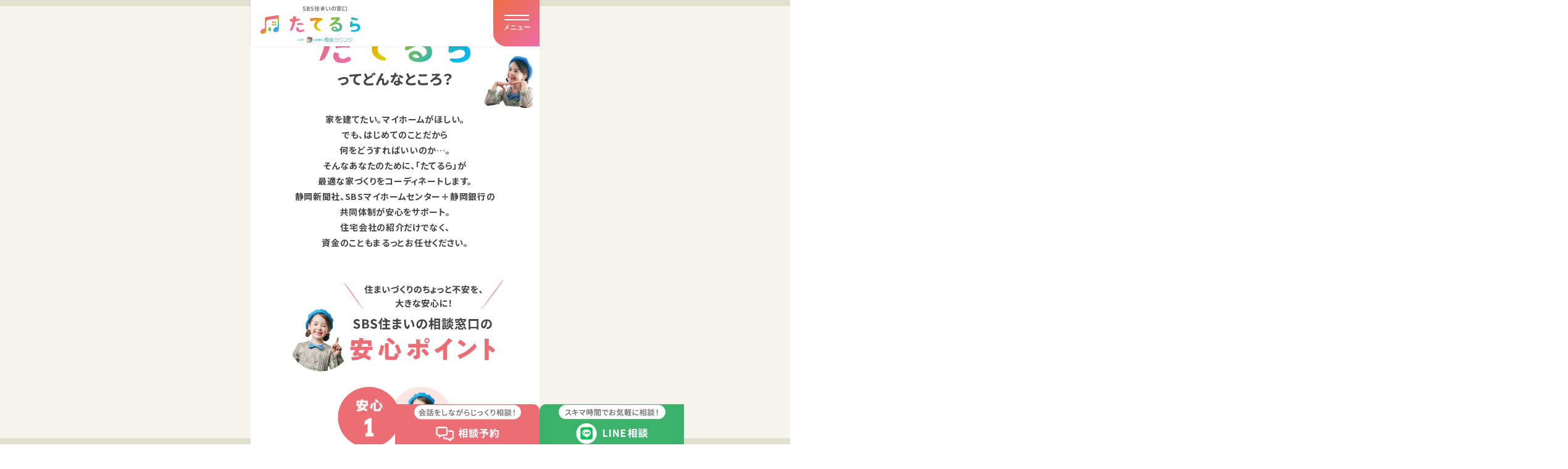

--- FILE ---
content_type: text/html; charset=UTF-8
request_url: https://ouchi-soudan.sbs-mhc.co.jp/about/
body_size: 11520
content:
<!DOCTYPE html>
<html lang="ja" prefix="og: http://ogp.me/ns#">
  <head> <!-- Google tag (gtag.js) -->
<script async src="https://www.googletagmanager.com/gtag/js?id=G-RYMBJJ165Q"></script>
<script>
  window.dataLayer = window.dataLayer || [];
  function gtag(){dataLayer.push(arguments);}
  gtag('js', new Date());

  gtag('config', 'G-RYMBJJ165Q');
</script>
<!-- Google Tag Manager -->
<script>(function(w,d,s,l,i){w[l]=w[l]||[];w[l].push({'gtm.start':
new Date().getTime(),event:'gtm.js'});var f=d.getElementsByTagName(s)[0],
j=d.createElement(s),dl=l!='dataLayer'?'&l='+l:'';j.async=true;j.src=
'https://www.googletagmanager.com/gtm.js?id='+i+dl;f.parentNode.insertBefore(j,f);
})(window,document,'script','dataLayer','GTM-N9LWHVHP');</script>
<!-- End Google Tag Manager --> <meta charset="utf-8" />
<meta name="viewport" content="width=device-width, initial-scale=1.0, minimum-scale=1.0" />
<meta name="format-detection" content="telephone=no" />
<meta name="twitter:card" content="summary_large_image" />


<link rel="preconnect" href="https://www.googletagmanager.com" />
<link rel="preconnect" href="https://ec-concier.com" />
<link rel="preconnect" href="https://www.clarity.ms" />
<link rel="dns-prefetch" href="https://www.google-analytics.com" />
<link rel="dns-prefetch" href="https://connect.facebook.net" />
<link href="/assets/css/common.css?1766470988" rel="stylesheet" />
<script defer src="/assets/js/common.js?1759453662" type="module"></script>


<link href="/assets/css/about-index/index.css?1752814219" rel="stylesheet" />
<script defer src="/assets/js/about.js?1751926295" type="module"></script>

<link href="/favicon.ico" rel="icon" />
<link rel="icon" href="/favicon.ico" type="image/x-icon">
<link href="/assets/apple-touch-icon.png" rel="apple-touch-icon" sizes="180x180" />
<link href="/assets/icon.png" rel="icon" type="image/png" sizes="192x192" />
<link href="https://www.sbs-mhc.co.jp" rel="index" />
 <title>たてるらとは | SBS住まいの窓口「たてるら」 | 静岡で家づくり相談</title>

		<!-- All in One SEO 4.9.2 - aioseo.com -->
	<meta name="description" content="家づくりの悩みを “まるごと” 解決する「たてるら」の特徴と運営体制をご紹介します。SBS住まいの窓口「たてるら」は、複数の住宅会社を比較・紹介し、資金計画や土地探し、断り代行まで無料で専門のアドバイザーが中立な立場からサポートします。来店・オンライン相談どちらも受付中！" />
	<meta name="robots" content="max-image-preview:large" />
	<link rel="canonical" href="https://ouchi-soudan.sbs-mhc.co.jp/about/" />
	<meta name="generator" content="All in One SEO (AIOSEO) 4.9.2" />
		<meta property="og:locale" content="ja_JP" />
		<meta property="og:site_name" content="SBS住まいの窓口「たてるら」 | 静岡で家づくり相談" />
		<meta property="og:type" content="article" />
		<meta property="og:title" content="たてるらとは | SBS住まいの窓口「たてるら」 | 静岡で家づくり相談" />
		<meta property="og:description" content="家づくりの悩みを “まるごと” 解決する「たてるら」の特徴と運営体制をご紹介します。SBS住まいの窓口「たてるら」は、複数の住宅会社を比較・紹介し、資金計画や土地探し、断り代行まで無料で専門のアドバイザーが中立な立場からサポートします。来店・オンライン相談どちらも受付中！" />
		<meta property="og:url" content="https://ouchi-soudan.sbs-mhc.co.jp/about/" />
		<meta property="og:image" content="https://ouchi-soudan.sbs-mhc.co.jp/contents/2025/06/OGP.jpg" />
		<meta property="og:image:secure_url" content="https://ouchi-soudan.sbs-mhc.co.jp/contents/2025/06/OGP.jpg" />
		<meta property="og:image:width" content="1200" />
		<meta property="og:image:height" content="630" />
		<meta property="article:published_time" content="2025-05-30T04:22:30+00:00" />
		<meta property="article:modified_time" content="2025-11-11T04:17:20+00:00" />
		<meta name="twitter:card" content="summary_large_image" />
		<meta name="twitter:title" content="たてるらとは | SBS住まいの窓口「たてるら」 | 静岡で家づくり相談" />
		<meta name="twitter:description" content="家づくりの悩みを “まるごと” 解決する「たてるら」の特徴と運営体制をご紹介します。SBS住まいの窓口「たてるら」は、複数の住宅会社を比較・紹介し、資金計画や土地探し、断り代行まで無料で専門のアドバイザーが中立な立場からサポートします。来店・オンライン相談どちらも受付中！" />
		<meta name="twitter:image" content="https://ouchi-soudan.sbs-mhc.co.jp/contents/2025/06/OGP.jpg" />
		<script type="application/ld+json" class="aioseo-schema">
			{"@context":"https:\/\/schema.org","@graph":[{"@type":"BreadcrumbList","@id":"https:\/\/ouchi-soudan.sbs-mhc.co.jp\/about\/#breadcrumblist","itemListElement":[{"@type":"ListItem","@id":"https:\/\/ouchi-soudan.sbs-mhc.co.jp#listItem","position":1,"name":"Home","item":"https:\/\/ouchi-soudan.sbs-mhc.co.jp","nextItem":{"@type":"ListItem","@id":"https:\/\/ouchi-soudan.sbs-mhc.co.jp\/about\/#listItem","name":"\u305f\u3066\u308b\u3089\u3068\u306f"}},{"@type":"ListItem","@id":"https:\/\/ouchi-soudan.sbs-mhc.co.jp\/about\/#listItem","position":2,"name":"\u305f\u3066\u308b\u3089\u3068\u306f","previousItem":{"@type":"ListItem","@id":"https:\/\/ouchi-soudan.sbs-mhc.co.jp#listItem","name":"Home"}}]},{"@type":"Organization","@id":"https:\/\/ouchi-soudan.sbs-mhc.co.jp\/#organization","name":"SBS\u4f4f\u307e\u3044\u306e\u7a93\u53e3\u300c\u305f\u3066\u308b\u3089\u300d","description":"\u9759\u5ca1\u770c\u3067\u5bb6\u3065\u304f\u308a\u3092\u8003\u3048\u308b\u65b9\u3078\u3002SBS\u4f4f\u307e\u3044\u306e\u7a93\u53e3\u300c\u305f\u3066\u308b\u3089\u300d\u306f\u3001\u8907\u6570\u306e\u4f4f\u5b85\u4f1a\u793e\u3092\u6bd4\u8f03\u30fb\u7d39\u4ecb\u3057\u3001\u8cc7\u91d1\u8a08\u753b\u3084\u571f\u5730\u63a2\u3057\u3001\u65ad\u308a\u4ee3\u884c\u307e\u3067\u7121\u6599\u3067\u5c02\u9580\u306e\u30a2\u30c9\u30d0\u30a4\u30b6\u30fc\u304c\u4e2d\u7acb\u306a\u7acb\u5834\u304b\u3089\u30b5\u30dd\u30fc\u30c8\u3057\u307e\u3059\u3002\u6765\u5e97\u30fb\u30aa\u30f3\u30e9\u30a4\u30f3\u76f8\u8ac7\u3069\u3061\u3089\u3082\u53d7\u4ed8\u4e2d\uff01","url":"https:\/\/ouchi-soudan.sbs-mhc.co.jp\/","sameAs":["https:\/\/www.instagram.com\/ouchisodan.sbs"]},{"@type":"WebPage","@id":"https:\/\/ouchi-soudan.sbs-mhc.co.jp\/about\/#webpage","url":"https:\/\/ouchi-soudan.sbs-mhc.co.jp\/about\/","name":"\u305f\u3066\u308b\u3089\u3068\u306f | SBS\u4f4f\u307e\u3044\u306e\u7a93\u53e3\u300c\u305f\u3066\u308b\u3089\u300d | \u9759\u5ca1\u3067\u5bb6\u3065\u304f\u308a\u76f8\u8ac7","description":"\u5bb6\u3065\u304f\u308a\u306e\u60a9\u307f\u3092 \u201c\u307e\u308b\u3054\u3068\u201d \u89e3\u6c7a\u3059\u308b\u300c\u305f\u3066\u308b\u3089\u300d\u306e\u7279\u5fb4\u3068\u904b\u55b6\u4f53\u5236\u3092\u3054\u7d39\u4ecb\u3057\u307e\u3059\u3002SBS\u4f4f\u307e\u3044\u306e\u7a93\u53e3\u300c\u305f\u3066\u308b\u3089\u300d\u306f\u3001\u8907\u6570\u306e\u4f4f\u5b85\u4f1a\u793e\u3092\u6bd4\u8f03\u30fb\u7d39\u4ecb\u3057\u3001\u8cc7\u91d1\u8a08\u753b\u3084\u571f\u5730\u63a2\u3057\u3001\u65ad\u308a\u4ee3\u884c\u307e\u3067\u7121\u6599\u3067\u5c02\u9580\u306e\u30a2\u30c9\u30d0\u30a4\u30b6\u30fc\u304c\u4e2d\u7acb\u306a\u7acb\u5834\u304b\u3089\u30b5\u30dd\u30fc\u30c8\u3057\u307e\u3059\u3002\u6765\u5e97\u30fb\u30aa\u30f3\u30e9\u30a4\u30f3\u76f8\u8ac7\u3069\u3061\u3089\u3082\u53d7\u4ed8\u4e2d\uff01","inLanguage":"ja","isPartOf":{"@id":"https:\/\/ouchi-soudan.sbs-mhc.co.jp\/#website"},"breadcrumb":{"@id":"https:\/\/ouchi-soudan.sbs-mhc.co.jp\/about\/#breadcrumblist"},"datePublished":"2025-05-30T13:22:30+09:00","dateModified":"2025-11-11T13:17:20+09:00"},{"@type":"WebSite","@id":"https:\/\/ouchi-soudan.sbs-mhc.co.jp\/#website","url":"https:\/\/ouchi-soudan.sbs-mhc.co.jp\/","name":"\u305f\u3066\u308b\u3089\uff5c\u9759\u5ca1\u3067\u5bb6\u3065\u304f\u308a\u306e\u7121\u6599\u76f8\u8ac7\u306a\u3089SBS\u4f4f\u307e\u3044\u306e\u7a93\u53e3","description":"\u9759\u5ca1\u3067\u5bb6\u3065\u304f\u308a\u76f8\u8ac7","inLanguage":"ja","publisher":{"@id":"https:\/\/ouchi-soudan.sbs-mhc.co.jp\/#organization"}}]}
		</script>
		<!-- All in One SEO -->

<style id='wp-img-auto-sizes-contain-inline-css' type='text/css'>
img:is([sizes=auto i],[sizes^="auto," i]){contain-intrinsic-size:3000px 1500px}
/*# sourceURL=wp-img-auto-sizes-contain-inline-css */
</style>
 <style id='global-styles-inline-css' type='text/css'>
:root{--wp--preset--aspect-ratio--square: 1;--wp--preset--aspect-ratio--4-3: 4/3;--wp--preset--aspect-ratio--3-4: 3/4;--wp--preset--aspect-ratio--3-2: 3/2;--wp--preset--aspect-ratio--2-3: 2/3;--wp--preset--aspect-ratio--16-9: 16/9;--wp--preset--aspect-ratio--9-16: 9/16;--wp--preset--color--black: #000000;--wp--preset--color--cyan-bluish-gray: #abb8c3;--wp--preset--color--white: #ffffff;--wp--preset--color--pale-pink: #f78da7;--wp--preset--color--vivid-red: #cf2e2e;--wp--preset--color--luminous-vivid-orange: #ff6900;--wp--preset--color--luminous-vivid-amber: #fcb900;--wp--preset--color--light-green-cyan: #7bdcb5;--wp--preset--color--vivid-green-cyan: #00d084;--wp--preset--color--pale-cyan-blue: #8ed1fc;--wp--preset--color--vivid-cyan-blue: #0693e3;--wp--preset--color--vivid-purple: #9b51e0;--wp--preset--gradient--vivid-cyan-blue-to-vivid-purple: linear-gradient(135deg,rgb(6,147,227) 0%,rgb(155,81,224) 100%);--wp--preset--gradient--light-green-cyan-to-vivid-green-cyan: linear-gradient(135deg,rgb(122,220,180) 0%,rgb(0,208,130) 100%);--wp--preset--gradient--luminous-vivid-amber-to-luminous-vivid-orange: linear-gradient(135deg,rgb(252,185,0) 0%,rgb(255,105,0) 100%);--wp--preset--gradient--luminous-vivid-orange-to-vivid-red: linear-gradient(135deg,rgb(255,105,0) 0%,rgb(207,46,46) 100%);--wp--preset--gradient--very-light-gray-to-cyan-bluish-gray: linear-gradient(135deg,rgb(238,238,238) 0%,rgb(169,184,195) 100%);--wp--preset--gradient--cool-to-warm-spectrum: linear-gradient(135deg,rgb(74,234,220) 0%,rgb(151,120,209) 20%,rgb(207,42,186) 40%,rgb(238,44,130) 60%,rgb(251,105,98) 80%,rgb(254,248,76) 100%);--wp--preset--gradient--blush-light-purple: linear-gradient(135deg,rgb(255,206,236) 0%,rgb(152,150,240) 100%);--wp--preset--gradient--blush-bordeaux: linear-gradient(135deg,rgb(254,205,165) 0%,rgb(254,45,45) 50%,rgb(107,0,62) 100%);--wp--preset--gradient--luminous-dusk: linear-gradient(135deg,rgb(255,203,112) 0%,rgb(199,81,192) 50%,rgb(65,88,208) 100%);--wp--preset--gradient--pale-ocean: linear-gradient(135deg,rgb(255,245,203) 0%,rgb(182,227,212) 50%,rgb(51,167,181) 100%);--wp--preset--gradient--electric-grass: linear-gradient(135deg,rgb(202,248,128) 0%,rgb(113,206,126) 100%);--wp--preset--gradient--midnight: linear-gradient(135deg,rgb(2,3,129) 0%,rgb(40,116,252) 100%);--wp--preset--font-size--small: 13px;--wp--preset--font-size--medium: 20px;--wp--preset--font-size--large: 36px;--wp--preset--font-size--x-large: 42px;--wp--preset--spacing--20: 0.44rem;--wp--preset--spacing--30: 0.67rem;--wp--preset--spacing--40: 1rem;--wp--preset--spacing--50: 1.5rem;--wp--preset--spacing--60: 2.25rem;--wp--preset--spacing--70: 3.38rem;--wp--preset--spacing--80: 5.06rem;--wp--preset--shadow--natural: 6px 6px 9px rgba(0, 0, 0, 0.2);--wp--preset--shadow--deep: 12px 12px 50px rgba(0, 0, 0, 0.4);--wp--preset--shadow--sharp: 6px 6px 0px rgba(0, 0, 0, 0.2);--wp--preset--shadow--outlined: 6px 6px 0px -3px rgb(255, 255, 255), 6px 6px rgb(0, 0, 0);--wp--preset--shadow--crisp: 6px 6px 0px rgb(0, 0, 0);}:where(.is-layout-flex){gap: 0.5em;}:where(.is-layout-grid){gap: 0.5em;}body .is-layout-flex{display: flex;}.is-layout-flex{flex-wrap: wrap;align-items: center;}.is-layout-flex > :is(*, div){margin: 0;}body .is-layout-grid{display: grid;}.is-layout-grid > :is(*, div){margin: 0;}:where(.wp-block-columns.is-layout-flex){gap: 2em;}:where(.wp-block-columns.is-layout-grid){gap: 2em;}:where(.wp-block-post-template.is-layout-flex){gap: 1.25em;}:where(.wp-block-post-template.is-layout-grid){gap: 1.25em;}.has-black-color{color: var(--wp--preset--color--black) !important;}.has-cyan-bluish-gray-color{color: var(--wp--preset--color--cyan-bluish-gray) !important;}.has-white-color{color: var(--wp--preset--color--white) !important;}.has-pale-pink-color{color: var(--wp--preset--color--pale-pink) !important;}.has-vivid-red-color{color: var(--wp--preset--color--vivid-red) !important;}.has-luminous-vivid-orange-color{color: var(--wp--preset--color--luminous-vivid-orange) !important;}.has-luminous-vivid-amber-color{color: var(--wp--preset--color--luminous-vivid-amber) !important;}.has-light-green-cyan-color{color: var(--wp--preset--color--light-green-cyan) !important;}.has-vivid-green-cyan-color{color: var(--wp--preset--color--vivid-green-cyan) !important;}.has-pale-cyan-blue-color{color: var(--wp--preset--color--pale-cyan-blue) !important;}.has-vivid-cyan-blue-color{color: var(--wp--preset--color--vivid-cyan-blue) !important;}.has-vivid-purple-color{color: var(--wp--preset--color--vivid-purple) !important;}.has-black-background-color{background-color: var(--wp--preset--color--black) !important;}.has-cyan-bluish-gray-background-color{background-color: var(--wp--preset--color--cyan-bluish-gray) !important;}.has-white-background-color{background-color: var(--wp--preset--color--white) !important;}.has-pale-pink-background-color{background-color: var(--wp--preset--color--pale-pink) !important;}.has-vivid-red-background-color{background-color: var(--wp--preset--color--vivid-red) !important;}.has-luminous-vivid-orange-background-color{background-color: var(--wp--preset--color--luminous-vivid-orange) !important;}.has-luminous-vivid-amber-background-color{background-color: var(--wp--preset--color--luminous-vivid-amber) !important;}.has-light-green-cyan-background-color{background-color: var(--wp--preset--color--light-green-cyan) !important;}.has-vivid-green-cyan-background-color{background-color: var(--wp--preset--color--vivid-green-cyan) !important;}.has-pale-cyan-blue-background-color{background-color: var(--wp--preset--color--pale-cyan-blue) !important;}.has-vivid-cyan-blue-background-color{background-color: var(--wp--preset--color--vivid-cyan-blue) !important;}.has-vivid-purple-background-color{background-color: var(--wp--preset--color--vivid-purple) !important;}.has-black-border-color{border-color: var(--wp--preset--color--black) !important;}.has-cyan-bluish-gray-border-color{border-color: var(--wp--preset--color--cyan-bluish-gray) !important;}.has-white-border-color{border-color: var(--wp--preset--color--white) !important;}.has-pale-pink-border-color{border-color: var(--wp--preset--color--pale-pink) !important;}.has-vivid-red-border-color{border-color: var(--wp--preset--color--vivid-red) !important;}.has-luminous-vivid-orange-border-color{border-color: var(--wp--preset--color--luminous-vivid-orange) !important;}.has-luminous-vivid-amber-border-color{border-color: var(--wp--preset--color--luminous-vivid-amber) !important;}.has-light-green-cyan-border-color{border-color: var(--wp--preset--color--light-green-cyan) !important;}.has-vivid-green-cyan-border-color{border-color: var(--wp--preset--color--vivid-green-cyan) !important;}.has-pale-cyan-blue-border-color{border-color: var(--wp--preset--color--pale-cyan-blue) !important;}.has-vivid-cyan-blue-border-color{border-color: var(--wp--preset--color--vivid-cyan-blue) !important;}.has-vivid-purple-border-color{border-color: var(--wp--preset--color--vivid-purple) !important;}.has-vivid-cyan-blue-to-vivid-purple-gradient-background{background: var(--wp--preset--gradient--vivid-cyan-blue-to-vivid-purple) !important;}.has-light-green-cyan-to-vivid-green-cyan-gradient-background{background: var(--wp--preset--gradient--light-green-cyan-to-vivid-green-cyan) !important;}.has-luminous-vivid-amber-to-luminous-vivid-orange-gradient-background{background: var(--wp--preset--gradient--luminous-vivid-amber-to-luminous-vivid-orange) !important;}.has-luminous-vivid-orange-to-vivid-red-gradient-background{background: var(--wp--preset--gradient--luminous-vivid-orange-to-vivid-red) !important;}.has-very-light-gray-to-cyan-bluish-gray-gradient-background{background: var(--wp--preset--gradient--very-light-gray-to-cyan-bluish-gray) !important;}.has-cool-to-warm-spectrum-gradient-background{background: var(--wp--preset--gradient--cool-to-warm-spectrum) !important;}.has-blush-light-purple-gradient-background{background: var(--wp--preset--gradient--blush-light-purple) !important;}.has-blush-bordeaux-gradient-background{background: var(--wp--preset--gradient--blush-bordeaux) !important;}.has-luminous-dusk-gradient-background{background: var(--wp--preset--gradient--luminous-dusk) !important;}.has-pale-ocean-gradient-background{background: var(--wp--preset--gradient--pale-ocean) !important;}.has-electric-grass-gradient-background{background: var(--wp--preset--gradient--electric-grass) !important;}.has-midnight-gradient-background{background: var(--wp--preset--gradient--midnight) !important;}.has-small-font-size{font-size: var(--wp--preset--font-size--small) !important;}.has-medium-font-size{font-size: var(--wp--preset--font-size--medium) !important;}.has-large-font-size{font-size: var(--wp--preset--font-size--large) !important;}.has-x-large-font-size{font-size: var(--wp--preset--font-size--x-large) !important;}
/*# sourceURL=global-styles-inline-css */
</style>
</head>
  <body class="wp-singular page-template page-template-page-about page-template-page-about-php page page-id-533 wp-theme-taterura">
    <!-- Google Tag Manager (noscript) -->
<noscript><iframe src="https://www.googletagmanager.com/ns.html?id=GTM-N9LWHVHP"
height="0" width="0" style="display:none;visibility:hidden"></iframe></noscript>
<!-- End Google Tag Manager (noscript) --><div class="st-Wrapper">
  <div class="st-Wrapper_Main">
    <header class="st-Header js-headeeer">
  <p class="st-Header_Logo">
    <a href="/" class="st-Header_Logo_Link">
      <img src="/assets/img/common/logo.svg" width="235" height="120" alt="SBS住まいの窓口 たてるら partner しずぎん相談ラウンジ" />
    </a>
  </p>
  <nav class="st-GlobalNav">
    <div class="st-GlobalNav_Inner">
      <ul class="st-GlobalNav_Items">
        <li class="st-GlobalNav_Item -home">
          <a href="/">ホーム</a>
        </li>
        <li class="st-GlobalNav_Item -about">
          <a href="/about/">たてるらとは</a>
        </li>
        <li class="st-GlobalNav_Item -partnership">
          <a href="/partnership/">提携住宅会社</a>
        </li>
        <li class="st-GlobalNav_Item -event">
          <a href="/event/">イベント・キャンペーン</a>
        </li>
        <li class="st-GlobalNav_Item -staff">
          <a href="/staff/">アドバイザー紹介</a>
        </li>
        <li class="st-GlobalNav_Item -column">
          <a href="/column/">住まいの豆知識</a>
        </li>
        <li class="st-GlobalNav_Item -shop">
          <a href="/shop/">店舗詳細・アクセス</a>
        </li>
        <li class="st-GlobalNav_Item -reservation">
          <a href="/reservation/">相談予約</a>
        </li>
      </ul>
      <ul class="st-GlobalNav_Items -sub">
        <li class="st-GlobalNav_Item -news">
          <a href="/news/">お知らせ</a>
        </li>
        <li class="st-GlobalNav_Item -flow">
          <a href="/flow/">ご相談の流れ</a>
        </li>
        <li class="st-GlobalNav_Item -faq">
          <a href="/faq/">よくある質問</a>
        </li>
        <li class="st-GlobalNav_Item -terms">
          <a href="/terms/">ご利用案内</a>
        </li>
      </ul>
    </div>
  </nav>
  <button class="st-Hamburgeeer js-hamburgeeer" aria-label="メニューを開く">
    <span class="st-Hamburgeeer_Border"></span>
    <span class="st-Hamburgeeer_Menu -open">メニュー</span>
  </button>
</header>
    <main>
      <div class="ai-PageHeader">
        <h1 class="ai-PageHeader_Title">
          <img src="/assets/img/about/ttl_pageheader.webp" srcset="/assets/img/about/ttl_pageheader.webp 1x, /assets/img/about/ttl_pageheader@2x.webp 2x" width="244" height="92" alt="たてるらってどんなところ？" loading="eager" fetchpriority="high" />
        </h1>
        <p class="ai-PageHeader_Lead">
          <b data-color="pink">家を建てたい。マイホームがほしい。</b><br />
          でも、はじめてのことだから<br />
          何をどうすればいいのか…。<br />
          そんなあなたのために、「たてるら」が<br />
          <b data-color="orange">最適な家づくり</b>をコーディネートします。<br />
          静岡新聞社、SBSマイホームセンター＋静岡銀行の<br />
          <b data-color="bluegreen">共同体制が安心をサポート。</b><br />
          住宅会社の紹介だけでなく、<br />
          <b data-color="lightblue">資金のこともまるっとお任せ</b>ください。
        </p>
      </div>
      <section id="about" class="ai-About">
        <h2 class="ai-About_Title">
          <img src="/assets/img/about/ttl_point.webp?v=250627" width="349" height="148" alt="住まいづくりのちょっと不安を、大きな安心に！SBS住まいの相談窓口の安心ポイント" loading="eager" fetchpriority="high" />
        </h2>
        <article class="ai-About_Free">
          <h3 class="ai-About_Free_Title">
            <img src="/assets/img/about/ttl_point01.webp?v=250627" loading="lazy" width="201" height="270" alt="安心1：相談料￥0！何度でも無料で相談・ご紹介" loading="eager" />
          </h3>
          <div class="ai-About_Free_Inner">
            <p class="ai-About_Free_Text">
              いろいろ紹介を受けても、<br />相談しても、<br />セミナーを受けても<br /><b>すべて<br />無料!</b>
            </p>
            <img src="/assets/img/about/img_about_free.webp?v=250627" loading="lazy" width="278" height="243" alt="¥0" class="ai-About_Free_Image" />
            <p class="ai-About_Free_Detail">ご紹介した住宅会社が合わなかった場合や、不安なことがあったときなど、納得のいくまで何度でもご相談ください。納得のいく住まいが見つかるまで、すべて無料でサポートいたします。</p>
          </div>
        </article>
        <article class="ai-About_Reliable">
          <h3 class="ai-About_Reliable_Title">
            <img src="/assets/img/about/ttl_point02.webp?v=250627" loading="lazy" width="287" height="312" alt="安心2：静岡を代表する会社が共同体制で安心をサポート" />
          </h3>
          <div class="ai-About_Reliable_Inner">
            <img src="/assets/img/about/img_about_reliable01.webp?v=250627" loading="lazy" width="327" height="196" alt="静岡新聞、SBSマイホームセンター＋静岡銀行" class="ai-About_Reliable_Image01" />
            <p class="ai-About_Reliable_Text">
              「たてるら」は<br /><b>静岡新聞社、<br />SBSマイホームセンター</b><br />が運営。さらに、お金の相談は<br /><b>静岡銀行</b>がサポート。
            </p>
            <p class="ai-About_Reliable_Detail">人生最大の買い物となるマイホームだから、後悔のないよう信頼のおけるところに相談しましょう。「たてるら」では、責任を持ってあなたの理想的なマイホームづくりをお手伝いします。</p>
            <div class="ai-About_Reliable_Sub">
              <img src="/assets/img/about/img_about_reliable02.webp?v=250627" loading="lazy" width="180" height="151" alt="アドバイザーが同行するイメージ写真" class="ai-About_Reliable_Image02" />
              <p class="ai-About_Reliable_SubText">
                住宅会社との<br />初回打ち合わせに<br /><b>アドバイザーが<span class="inline-block">同行。</span></b>
              </p>
            </div>
            <p class="ai-About_Reliable_Detail">住宅会社の初回打合せは緊張したり、不安があったりするもの。アドバイザーが同行し、お客さまのご要望がしっかりと伝わるようサポートします。</p>
            <p class="ai-About_Reliable_SupportText">あなたの好みの住宅会社を<b>まとめてご紹介。</b></p>
            <img src="/assets/img/about/img_about_support01.webp?v=250627" loading="lazy" width="301" height="164" alt="ご紹介のイメージ写真" class="ai-About_Reliable_SupportImage" />
            <p class="ai-About_Reliable_Detail">ご要望をご入力いただいたVision Boardと、直接のヒアリングにより、住まいづくりアドバイザーが厳選した数社をご提案します。</p>
            <div class="ai-About_Reliable_SupportSub">
              <p class="ai-About_Reliable_SupportSubText"><b>お断り代行</b><br />があるから、安心して<br />気軽に相談できる。</p>
              <img src="/assets/img/about/img_about_support02.webp?v=250627" loading="lazy" width="152" height="156" alt="お断り代行のイメージ写真" />
            </div>
            <p class="ai-About_Reliable_Detail">ご希望に合わなかった住宅会社には、住まいづくりアドバイザーがあなたに代わり、お断りの連絡をします。「しつこく営業されるのが怖い」「断りづらい」などの心配なく、納得できる住宅会社に出会うまで、何度でもご相談ください。</p>
          </div>
        </article>
        <article class="ai-About_Line">
          <h3 class="ai-About_Line_Title">
            <img src="/assets/img/about/ttl_point03.webp?v=250627" loading="lazy" width="233" height="280" alt="安心3：忙しくても大丈夫！生活スタイルに合わせた相談対応" />
          </h3>
          <div class="ai-About_Line_Inner">
            <p class="ai-About_Line_Text">
              <b>LINEでいつでも、<br />どこでも相談OK！</b><br />WEBでの相談や<br />各種セミナーが<br />受けられる。
              <small>※もちろん対面での<br />ご相談も大歓迎！</small>
            </p>
            <img src="/assets/img/about/img_about_line.webp?v=250627" loading="lazy" width="166" height="159" alt="LINEで相談するイメージ写真" class="ai-About_Line_Image" />
            <p class="ai-About_Line_Detail">来店時間がとりにくい、気軽に聞きたいというときは、LINEやWEBでの相談、各種セミナー、問い合わせもご利用いただけます。もちろん、ご来店での対面のご相談も歓迎です。<br />お気軽に、わからないことを住まいづくりアドバイザーへご相談ください。</p>
          </div>
        </article>
        <article class="ai-About_All">
          <h3 class="ai-About_All_Title">
            <img src="/assets/img/about/ttl_point04.webp?v=250604?v=250627" loading="lazy" width="265" height="314" alt="安心4：住宅会社紹介、資金相談、各種セミナーをワンストップでお任せ" />
          </h3>
          <div class="ai-About_All_Inner">
            <p class="ai-About_All_Text">家づくりに関するあれこれ、<br /><b>まとめてご相談OK。</b><br />各社へ個別にご要望を<br />伝える必要がありません。</p>
            <img src="/assets/img/about/img_about_all01.webp?v=250627" loading="lazy" width="260" height="156" alt="相談のイメージ写真" class="ai-About_All_Image" />
            <p class="ai-About_All_Detail">家のこと、住宅ローンのこと、なんでもご相談ください。各社へ何度も同じ会話をする必要はありません。ご記入いただいたVision Boardに沿って、最適な家づくりへご案内します。</p>
            <div class="ai-About_All_Sub">
              <p class="ai-About_All_SubText">
                家づくりの基礎知識から<br />
                資金計画プランまで<br />
                <b>セミナー<br />を実施。</b>
              </p>
              <img src="/assets/img/about/img_about_all02.webp?v=250627" loading="lazy" width="222" height="142" alt="セミナーのイメージ写真" />
            </div>
            <p class="ai-About_All_Detail">家づくりで不安を抱えるあなたに、家づくりの基礎知識から知っておくべき情報などをセミナーで提供。さらに、大事な資金面の知識、資金計画プランまで、安心できる家づくりをお届けします。</p>
          </div>
        </article>
        <article class="sw-VisionBoard">
  <h3 class="sw-VisionBoard_Title">
    さらに！ たてるらなら<strong>Vision Boardを活用し<br />タイパを実現！</strong>
  </h3>
  <p class="sw-VisionBoard_Lead">漠然としたイメージがどんどん形になって、<br />効率的に家づくりを進めることができます！</p>
  <picture class="sw-VisionBoard_Image">
    <source srcset="/assets/img/common/img_vision_board.webp?v=251020" media="(max-width:767px)" />
    <img src="/assets/img/common/img_vision_board.webp?v=251020" srcset="/assets/img/common/img_vision_board.webp?v=251020 1x, /assets/img/common/img_vision_board@2x.webp?v=251020 2x" loading="lazy" width="690" height="795" alt="1.家の好みがわかる！2.家族と自分の価値観がわかる！3.土地などの要望がまとまる！4.お金の整理ができる！なんとなく好きが見える化！" />
  </picture>
  <div class="sw-VisionBoard_Item -generally">
    <h4 class="sw-VisionBoard_Item_Title">
      <picture>
        <source srcset="/assets/img/common/ttl_vision_board01.webp" media="(max-width:767px)" />
        <img src="/assets/img/common/ttl_vision_board01.webp" srcset="/assets/img/common/ttl_vision_board01.webp 1x, /assets/img/common/ttl_vision_board01@2x.webp 2x" loading="lazy" width="144" height="26" alt="通常の場合" />
      </picture>
    </h4>
    <p class="sw-VisionBoard_Item_Lead">ヒアリングだけでも1時間以上。<br />住宅会社ごとに説明が必要…</p>
    <figure class="sw-VisionBoard_Item_Image -row">
      <picture>
        <source srcset="/assets/img/common/img_vision_board01_a.webp" media="(max-width:767px)" />
        <img src="/assets/img/common/img_vision_board01_a.webp" srcset="/assets/img/common/img_vision_board01_a.webp 1x, /assets/img/common/img_vision_board01_a@2x.webp 2x" loading="lazy" width="364" height="106" alt="通常のヒアリングのイメージ" />
      </picture>
      <figcaption>自己紹介を<br />4社するだけでも、<br />4時間以上は<br />かかる！？</figcaption>
    </figure>
    <p class="sw-VisionBoard_Item_Point">住宅会社ごとに、毎回<br />同じ話をしないといけない…<br />どの会社に何を話したかも<br />忘れてしまうし、<br />とにかく時間がかかる！</p>
  </div>
  <div class="sw-VisionBoard_Item -taterura">
    <h4 class="sw-VisionBoard_Item_Title">
      <picture>
        <source srcset="/assets/img/common/ttl_vision_board02.webp" media="(max-width:767px)" />
        <img src="/assets/img/common/ttl_vision_board02.webp" srcset="/assets/img/common/ttl_vision_board02.webp 1x, /assets/img/common/ttl_vision_board02@2x.webp 2x" loading="lazy" width="236" height="45" alt="たてるらの場合" />
      </picture>
    </h4>
    <p class="sw-VisionBoard_Item_Lead">ヒアリングや条件も全社同時に！</p>
    <figure class="sw-VisionBoard_Item_Image">
      <picture>
        <source srcset="/assets/img/common/img_vision_board02_a.webp" media="(max-width:767px)" />
        <img src="/assets/img/common/img_vision_board02_a.webp" srcset="/assets/img/common/img_vision_board02_a.webp 1x, /assets/img/common/img_vision_board02_a@2x.webp 2x" loading="lazy" width="480" height="320" alt="たてるらのヒアリングのイメージ" />
      </picture>
      <figcaption>同じ条件で提案を受けられるので<br />住宅会社選定もわかりやすい！？</figcaption>
    </figure>
    <p class="sw-VisionBoard_Item_Point">住宅会社に同じ話を<br />一から話す必要がありません！<br />同じ条件で住宅会社の<br />提案が受けられます！</p>
  </div>
</article>
      </section>
      <div class="sw-ButtonWrapper">
        <a href="/flow/" class="sw-LargeButton -flow" data-color="orange"><i class="fas fa-circle-arrow-right"></i>ご相談の流れ</a>
        <a href="/faq/" class="sw-LargeButton -faq" data-color="green"><i class="fas fa-circle-arrow-right"></i>よくあるご質問</a>
      </div>
      <section id="adviser" class="ai-Staff">
        <h2 class="ai-Staff_Title"><span>Adviser</span>アドバイザー</h2>
        <p class="ai-Staff_Lead">中立の立場の住まいづくりアドバイザーが<br />みなさんの理想にとことん向き合います。</p>
        <div class="ai-Staff_Items splide" role="group" aria-label="アドバイザー一覧">
          <div class="splide__track">
            <ul class="splide__list">
              <li class="splide__slide">
                <a href="/staff/#yamamoto" class="ai-Staff_Item">
                  <div class="ai-Staff_Item_Photo">
                    <img src="/assets/img/common/pic_staff_yamamoto.webp?v=250619" srcset="/assets/img/common/pic_staff_yamamoto.webp?v=250619 1x, /assets/img/common/pic_staff_yamamoto@2x.webp?v=250619 2x" loading="lazy" width="230" height="350" alt="山本 愛の写真" />
                  </div>
                  <p class="ai-Staff_Item_Name">山本 愛</p>
                </a>
              </li>
              <li class="splide__slide">
                <a href="/staff/#sugimura" class="ai-Staff_Item">
                  <div class="ai-Staff_Item_Photo">
                    <img src="/assets/img/common/pic_staff_sugimura.webp?v=250619" srcset="/assets/img/common/pic_staff_sugimura.webp?v=250619 1x, /assets/img/common/pic_staff_sugimura@2x.webp?v=250619 2x" loading="lazy" width="230" height="350" alt="杉村 早希の写真" />
                  </div>
                  <p class="ai-Staff_Item_Name">杉村 早希</p>
                </a>
              </li>
              <li class="splide__slide">
                <a href="/staff/#sasaki" class="ai-Staff_Item">
                  <div class="ai-Staff_Item_Photo">
                    <img src="/assets/img/common/pic_staff_sasaki.webp?v=250619" srcset="/assets/img/common/pic_staff_sasaki.webp?v=250619 1x, /assets/img/common/pic_staff_sasaki@2x.webp?v=250619 2x" loading="lazy" width="230" height="350" alt="佐々木 千歌の写真" />
                  </div>
                  <p class="ai-Staff_Item_Name">佐々木 千歌</p>
                </a>
              </li>
              <li class="splide__slide">
                <a href="/staff/#shibata" class="ai-Staff_Item">
                  <div class="ai-Staff_Item_Photo">
                    <img src="/assets/img/common/pic_staff_shibata.webp?v=250619" srcset="/assets/img/common/pic_staff_shibata.webp?v=250619 1x, /assets/img/common/pic_staff_shibata@2x.webp?v=250619 2x" loading="lazy" width="230" height="350" alt="柴田 史絵の写真" />
                  </div>
                  <p class="ai-Staff_Item_Name">柴田 史絵</p>
                </a>
              </li>
              <li class="splide__slide">
                <a href="/staff/#sugita" class="ai-Staff_Item">
                  <div class="ai-Staff_Item_Photo">
                    <img src="/assets/img/common/pic_staff_sugita.webp?v=250619" srcset="/assets/img/common/pic_staff_sugita.webp?v=250619 1x, /assets/img/common/pic_staff_sugita@2x.webp?v=250619 2x" loading="lazy" width="230" height="350" alt="杉田 尚美の写真" />
                  </div>
                  <p class="ai-Staff_Item_Name">杉田 尚美</p>
                </a>
              </li>
              <li class="splide__slide">
                <a href="/staff/#takahashi" class="ai-Staff_Item">
                  <div class="ai-Staff_Item_Photo">
                    <img src="/assets/img/common/pic_staff_takahashi.webp?v=250619" srcset="/assets/img/common/pic_staff_takahashi.webp?v=250619 1x, /assets/img/common/pic_staff_takahashi@2x.webp?v=250619 2x" loading="lazy" width="230" height="350" alt="髙橋 愛の写真" />
                  </div>
                  <p class="ai-Staff_Item_Name">髙橋 愛</p>
                </a>
              </li>
            </ul>
          </div>
          <div class="splide__arrows">
            <button class="splide__arrow splide__arrow--prev">
              <i class="far fa-circle-arrow-left"></i>
            </button>
            <button class="splide__arrow splide__arrow--next">
              <i class="far fa-circle-arrow-right"></i>
            </button>
          </div>
        </div>
        <div class="sw-ButtonWrapper container">
          <a href="/staff/" class="sw-LargeButton" data-color="pink"><i class="fas fa-circle-arrow-right"></i>アドバイザーを<br />もっと知る</a>
        </div>
      </section>
      <section id="shop" class="ai-Shop">
        <div class="container">
          <h2 class="ai-Shop_Title">
            <b>県内9店舗</b><br />
            または<b>オンライン</b>で<br />
            ご相談いただけます！
          </h2>
          <p class="ai-Shop_Notes">※しずぎん相談ラウンジを含む各店舗には、たてるらの住まいづくりアドバイザーは常駐しておりません。完全予約制ですのであらかじめご了承ください。</p>
          <div class="ai-Shop_Item -east">
            <h3 class="ai-Shop_Item_Title">東部</h3>
            <ul class="ai-Shop_Item_List">
              <li>
                <a href="/shop/#taterura_mishima"><i class="fas fa-circle-arrow-right"></i><i class="fal fa-house"></i>たてるら三島店</a>
              </li>
              <li>
                <a href="/shop/#shizugin_numazu"><i class="fas fa-circle-arrow-right"></i><i class="fal fa-circle-yen"></i>しずぎん相談ラウンジ沼津</a>
              </li>
              <li>
                <a href="/shop/#shizugin_fuji"><i class="fas fa-circle-arrow-right"></i><i class="fal fa-circle-yen"></i>しずぎん相談ラウンジ富士</a>
              </li>
            </ul>
          </div>
          <div class="ai-Shop_Item -central">
            <h3 class="ai-Shop_Item_Title">中部</h3>
            <ul class="ai-Shop_Item_List">
              <li>
                <a href="/shop/#taterura_shizuoka"><i class="fas fa-circle-arrow-right"></i><i class="fal fa-house"></i>たてるら静岡店</a>
              </li>
              <li>
                <a href="/shop/#taterura_fujieda"><i class="fas fa-circle-arrow-right"></i><i class="fal fa-house"></i>たてるら藤枝店</a>
              </li>
              <li>
                <a href="/shop/#shizugin_shizuoka"><i class="fas fa-circle-arrow-right"></i><i class="fal fa-circle-yen"></i>しずぎん相談ラウンジ静岡 </a>
              </li>
            </ul>
          </div>
          <div class="ai-Shop_Item -west">
            <h3 class="ai-Shop_Item_Title">西部</h3>
            <ul class="ai-Shop_Item_List">
              <li>
                <a href="/shop/#taterura_hamamatsu"><i class="fas fa-circle-arrow-right"></i><i class="fal fa-house"></i>たてるら浜松店</a>
              </li>
              <li>
                <a href="/shop/#shizugin_hamamatsu"><i class="fas fa-circle-arrow-right"></i><i class="fal fa-circle-yen"></i>しずぎん相談ラウンジ浜松</a>
              </li>
              <li>
                <a href="/shop/#shizugin_kakegawa"><i class="fas fa-circle-arrow-right"></i><i class="fal fa-circle-yen"></i>しずぎん相談ラウンジ掛川</a>
              </li>
            </ul>
          </div>
          <div class="ai-Shop_Item -satellite">
            <h3 class="ai-Shop_Item_Title">オンライン</h3>
            <ul class="ai-Shop_Item_List">
              <li>
                <a href="/shop/#satellite"><i class="fas fa-circle-arrow-right"></i><i class="fal fa-laptop"></i>サテライト店（オンライン）</a>
              </li>
            </ul>
          </div>
        </div>
        <div class="ai-Shop_Photos splide" role="group" aria-label="相談窓口のイメージ写真" aria-hidden>
          <div class="splide__track">
            <ul class="splide__list">
              <li class="splide__slide ai-Shop_Photo">
                <img src="/assets/img/common/pic_shopphoto01.webp?v=250627" srcset="/assets/img/common/pic_shopphoto01.webp?v=250627 1x, /assets/img/common/pic_shopphoto01@2x.webp?v=250627 2x" loading="lazy" width="220" height="165" alt="相談窓口のイメージ写真1" />
              </li>
              <li class="splide__slide ai-Shop_Photo">
                <img src="/assets/img/common/pic_shopphoto02.webp?v=250627" srcset="/assets/img/common/pic_shopphoto02.webp?v=250627 1x, /assets/img/common/pic_shopphoto02@2x.webp?v=250627 2x" loading="lazy" width="220" height="165" alt="相談窓口のイメージ写真2" />
              </li>
              <li class="splide__slide ai-Shop_Photo">
                <img src="/assets/img/common/pic_shopphoto03.webp?v=250627" srcset="/assets/img/common/pic_shopphoto03.webp?v=250627 1x, /assets/img/common/pic_shopphoto03@2x.webp?v=250627 2x" loading="lazy" width="220" height="165" alt="相談窓口のイメージ写真3" />
              </li>
            </ul>
          </div>
        </div>
      </section>
    </main>
    <footer class="st-Footer">
  <article class="sw-ReserveCont">
  <h2 class="sw-ReserveCont_Title">
    <img src="/assets/img/common/ttl_reserve.webp" srcset="/assets/img/common/ttl_reserve.webp 1x, /assets/img/common/ttl_reserve@2x.webp 2x" loading="lazy" width="162" height="65" alt="事前予約制" />
    <span>ご利用・ご相談は<b>無料</b>です<br />お気軽にご相談ください！</span>
  </h2>
  <div class="sw-Reserve">
    <div class="container">
      <div class="sw-Reserve_Net">
        <p>
          <img src="/assets/img/common/ttl_reserve_net.webp" srcset="/assets/img/common/ttl_reserve_net.webp 1x, /assets/img/common/ttl_reserve_net@2x.webp 2x" loading="lazy" width="276" height="19" alt="会話をしながらじっくり相談！" />
        </p>
        <a href="/reservation/">
          <svg class="svg-inline--fa fa-messages" aria-hidden="true" focusable="false" data-prefix="far" data-icon="messages" role="img" xmlns="http://www.w3.org/2000/svg" viewBox="0 0 640 512" data-fa-i2svg=""><path fill="currentColor" d="M48 72c0-13.3 10.7-24 24-24l272 0c13.3 0 24 10.7 24 24l0 176c0 13.3-10.7 24-24 24l-128 0c-4.7 0-9.4 1.4-13.3 4L144 315.2l0-19.2c0-13.3-10.7-24-24-24l-48 0c-13.3 0-24-10.7-24-24L48 72zM72 0C32.2 0 0 32.2 0 72L0 248c0 39.8 32.2 72 72 72l24 0 0 40c0 8.9 4.9 17 12.7 21.2s17.3 3.7 24.6-1.2l90-60L344 320c39.8 0 72-32.2 72-72l0-176c0-39.8-32.2-72-72-72L72 0zM256 376c0 39.8 32.2 72 72 72l88.7 0 90 60c7.4 4.9 16.8 5.4 24.6 1.2S544 496.9 544 488l0-40 24 0c39.8 0 72-32.2 72-72l0-176c0-39.8-32.2-72-72-72l-120 0 0 48 120 0c13.3 0 24 10.7 24 24l0 176c0 13.3-10.7 24-24 24l-48 0c-13.3 0-24 10.7-24 24l0 19.2L437.3 404c-3.9-2.6-8.6-4-13.3-4l-96 0c-13.3 0-24-10.7-24-24l0-24-48 0 0 24z"></path></svg>
          <span class="sw-Reserve_Text">30秒でかんたん！<b>相談予約</b></span>
        </a>
      </div>
      <div class="sw-Reserve_Line">
        <p>
          <img src="/assets/img/common/ttl_reserve_line.webp?v=250627" srcset="/assets/img/common/ttl_reserve_line.webp?v=250627 1x, /assets/img/common/ttl_reserve_line@2x.webp?v=250627 2x" loading="lazy" width="276" height="19" alt="スキマ時間でお気軽に相談！" />
        </p>
        <a href="https://lin.ee/8rd5g65" target="_blank">
          <span class="sw-Reserve_Line_Icon">
            <svg class="svg-inline--fa fa-line" aria-hidden="true" focusable="false" data-prefix="fab" data-icon="line" role="img" xmlns="http://www.w3.org/2000/svg" viewBox="0 0 512 512" data-fa-i2svg=""><path fill="currentColor" d="M311 196.8v81.3c0 2.1-1.6 3.7-3.7 3.7h-13c-1.3 0-2.4-.7-3-1.5l-37.3-50.3v48.2c0 2.1-1.6 3.7-3.7 3.7h-13c-2.1 0-3.7-1.6-3.7-3.7V196.9c0-2.1 1.6-3.7 3.7-3.7h12.9c1.1 0 2.4 .6 3 1.6l37.3 50.3V196.9c0-2.1 1.6-3.7 3.7-3.7h13c2.1-.1 3.8 1.6 3.8 3.5zm-93.7-3.7h-13c-2.1 0-3.7 1.6-3.7 3.7v81.3c0 2.1 1.6 3.7 3.7 3.7h13c2.1 0 3.7-1.6 3.7-3.7V196.8c0-1.9-1.6-3.7-3.7-3.7zm-31.4 68.1H150.3V196.8c0-2.1-1.6-3.7-3.7-3.7h-13c-2.1 0-3.7 1.6-3.7 3.7v81.3c0 1 .3 1.8 1 2.5c.7 .6 1.5 1 2.5 1h52.2c2.1 0 3.7-1.6 3.7-3.7v-13c0-1.9-1.6-3.7-3.5-3.7zm193.7-68.1H327.3c-1.9 0-3.7 1.6-3.7 3.7v81.3c0 1.9 1.6 3.7 3.7 3.7h52.2c2.1 0 3.7-1.6 3.7-3.7V265c0-2.1-1.6-3.7-3.7-3.7H344V247.7h35.5c2.1 0 3.7-1.6 3.7-3.7V230.9c0-2.1-1.6-3.7-3.7-3.7H344V213.5h35.5c2.1 0 3.7-1.6 3.7-3.7v-13c-.1-1.9-1.7-3.7-3.7-3.7zM512 93.4V419.4c-.1 51.2-42.1 92.7-93.4 92.6H92.6C41.4 511.9-.1 469.8 0 418.6V92.6C.1 41.4 42.2-.1 93.4 0H419.4c51.2 .1 92.7 42.1 92.6 93.4zM441.6 233.5c0-83.4-83.7-151.3-186.4-151.3s-186.4 67.9-186.4 151.3c0 74.7 66.3 137.4 155.9 149.3c21.8 4.7 19.3 12.7 14.4 42.1c-.8 4.7-3.8 18.4 16.1 10.1s107.3-63.2 146.5-108.2c27-29.7 39.9-59.8 39.9-93.1z"></path></svg>
          </span>
          <span class="sw-Reserve_Text"> 住まいの相談、<span class="inline-block">いつでも、どこでも</span><b>LINE相談</b> </span>
        </a>
        <small>※相談予約、お問い合わせもできます。</small>
      </div>
      <div class="sw-Reserve_Contact">
        <h3 class="sw-Reserve_Contact_Header">お電話やメールでの<br />ご予約・お問い合わせ</h3>
        <h4 class="sw-Reserve_Contact_Title -tel">お電話</h4>
        <dl class="sw-Reserve_Contact_Number">
          <dt data-area="east">東部</dt>
          <dd><a href="tel:050-1730-4002">050-1730-4002</a></dd>
          <dt data-area="central">中部</dt>
          <dd><a href="tel:050-1730-3994">050-1730-3994</a></dd>
          <dt data-area="west">西部</dt>
          <dd><a href="tel:050-1730-4001">050-1730-4001</a></dd>
        </dl>
        <p class="sw-Reserve_Contact_Notes">
          静岡県のお住まいのエリアの番号におかけください。（エリア区分は<a href="#areaModal" class="js-mooodal" data-mooodal-type="inline">こちら</a>）<br />
          電話受付時間 10:00～18:00<br />
          （年末年始・長期休暇を除く）
        </p>
        <h4 class="sw-Reserve_Contact_Title -mail">メール</h4>
        <p class="sw-Reserve_Contact_Mail">
          <a href="mailto:soudan@sbs-mhc.co.jp"
            ><svg class="svg-inline--fa fa-envelope" aria-hidden="true" focusable="false" data-prefix="far" data-icon="envelope" role="img" xmlns="http://www.w3.org/2000/svg" viewBox="0 0 512 512" data-fa-i2svg=""><path fill="currentColor" d="M64 112c-8.8 0-16 7.2-16 16l0 22.1L220.5 291.7c20.7 17 50.4 17 71.1 0L464 150.1l0-22.1c0-8.8-7.2-16-16-16L64 112zM48 212.2L48 384c0 8.8 7.2 16 16 16l384 0c8.8 0 16-7.2 16-16l0-171.8L322 328.8c-38.4 31.5-93.7 31.5-132 0L48 212.2zM0 128C0 92.7 28.7 64 64 64l384 0c35.3 0 64 28.7 64 64l0 256c0 35.3-28.7 64-64 64L64 448c-35.3 0-64-28.7-64-64L0 128z"></path></svg>soudan@sbs-mhc.co.jp</a
          >
        </p>
      </div>
    </div>
  </div>
</article>
  <div class="st-Footer_Upper">
    <a href="/" class="st-Footer_Logo">
      <img src="/assets/img/common/logo.svg" width="315" height="119" alt="SBS住まいの窓口 たてるら partner しずぎん相談ラウンジ" />
    </a>
    <div class="st-Footer_Sns">
      <a href="https://www.instagram.com/ouchisodan.sbs" target="_blank" class="st-Footer_Sns_Instagram">
        <img src="/assets/img/common/ico_instagram.svg" width="50" height="50" alt="instagram" loading="lazy" />
      </a>
      <a href="https://lin.ee/8rd5g65" target="_blank" class="st-Footer_Sns_Line">
        <img src="/assets/img/common/ico_line.svg" width="50" height="50" alt="LINE" loading="lazy" />
      </a>
    </div>
  </div>
  <div class="st-Footer_Lower">
    <div class="st-Footer_Company">
      <div class="st-Footer_Company_Title">運営会社</div>
      <p class="st-Footer_Company_Item"><a href="https://shizushinsbs.co.jp/" target="_blank">株式会社静岡新聞社</a></p>
      <p class="st-Footer_Company_Item"><a href="https://www.sbs-mhc.co.jp/corporate/" target="_blank">SBSマイホームセンター株式会社</a></p>
      <p class="st-Footer_Company_Link">
        <a href="/terms/"><i class="fas fa-circle-arrow-right"></i> ご利⽤案内</a>
      </p>
    </div>
    <div class="st-Footer_Banner">
      <a href="https://www.shizuokabank.co.jp/personal/useful/bank_appli/index.html?utm_source=web_ad&utm_medium=banner&utm_campaign=bank_appli" target="_blank">
        <img src="/assets/img/common/bnr_bank_appli2.webp" loading="lazy" width="640" height="240" alt="しずぎんをもっと身近に しずぎんアプリ" />
      </a>
    </div>
    <div class="st-Footer_Fixed">
      <a href="/reservation/" class="st-Footer_Fixed_Item -net">
        <img src="/assets/img/common/btn_fix_reservation.webp?v=251128" width="195" height="74" alt="会話をしながらじっくり相談！相談予約" />
      </a>
      <a href="https://lin.ee/8rd5g65" target="_blank" class="st-Footer_Fixed_Item -line">
        <img src="/assets/img/common/btn_fix_line.webp?v=250627" width="195" height="74" alt="スキマ時間でお気軽に相談！LINE相談" />
      </a>
    </div>
  </div>
</footer>



<script type="speculationrules">
{"prefetch":[{"source":"document","where":{"and":[{"href_matches":"/*"},{"not":{"href_matches":["/manage/wp-*.php","/manage/wp-admin/*","/contents/*","/manage/wp-content/*","/manage/wp-content/plugins/*","/manage/wp-content/themes/taterura/*","/*\\?(.+)"]}},{"not":{"selector_matches":"a[rel~=\"nofollow\"]"}},{"not":{"selector_matches":".no-prefetch, .no-prefetch a"}}]},"eagerness":"conservative"}]}
</script>
<script type="module"  src="https://ouchi-soudan.sbs-mhc.co.jp/manage/wp-content/plugins/all-in-one-seo-pack/dist/Lite/assets/table-of-contents.95d0dfce.js?ver=4.9.2" id="aioseo/js/src/vue/standalone/blocks/table-of-contents/frontend.js-js"></script>
  </div>
  <div class="st-Wrapper_Nav">
  <div class="st-Wrapper_Nav_Inner">
    <img src="/assets/img/common/logo.svg" width="250" height="94" alt="SBS住まいの窓口 たてるら partner しずぎん相談ラウンジ" class="st-Wrapper_Nav_Logo" />
    <div class="st-Wrapper_Nav_Menu">
      <div class="st-Wrapper_Nav_Title">メニュー</div>
      <ul class="st-Wrapper_Nav_Items">
        <li class="st-Wrapper_Nav_Item -home">
          <a href="/">ホーム</a>
        </li>
        <li class="st-Wrapper_Nav_Item -about">
          <a href="/about/">たてるらとは</a>
        </li>
        <li class="st-Wrapper_Nav_Item -partnership">
          <a href="/partnership/">提携住宅会社</a>
        </li>
        <li class="st-Wrapper_Nav_Item -event">
          <a href="/event/">イベント・キャンペーン</a>
        </li>
        <li class="st-Wrapper_Nav_Item -staff">
          <a href="/staff/">アドバイザー紹介</a>
        </li>
        <li class="st-Wrapper_Nav_Item -column">
          <a href="/column/">住まいの豆知識</a>
        </li>
        <li class="st-Wrapper_Nav_Item -shop">
          <a href="/shop/">店舗詳細・アクセス</a>
        </li>
        <li class="st-Wrapper_Nav_Item -reservation">
          <a href="/reservation/">相談予約</a>
        </li>
      </ul>
      <ul class="st-Wrapper_Nav_Items -sub">
        <li class="st-Wrapper_Nav_Item -news">
          <a href="/news/">お知らせ</a>
        </li>
        <li class="st-Wrapper_Nav_Item -flow">
          <a href="/flow/">ご相談の流れ</a>
        </li>
        <li class="st-Wrapper_Nav_Item -faq">
          <a href="/faq/">よくある質問</a>
        </li>
        <li class="st-Wrapper_Nav_Item -terms">
          <a href="/terms/">ご利用案内</a>
        </li>
      </ul>
    </div>
  </div>
</div>
<div class="st-Wrapper_Contact">
  <div class="st-Wrapper_Contact_Inner">
    <div class="st-Wrapper_Contact_Title">
      <img src="/assets/img/common/ttl_pc_contact.webp" srcset="/assets/img/common/ttl_pc_contact.webp 1x, /assets/img/common/ttl_pc_contact@2x.webp 2x" width="360" height="98" alt="事前予約制 ご利用・ご相談は無料です。お気軽にご相談ください！" loading="lazy" />
    </div>
    <div class="st-Wrapper_Contact_Buttons">
      <a href="/reservation/" class="st-Wrapper_Contact_Button -net">
        <span>30秒でかんたん！相談予約</span>
      </a>
      <a href="https://lin.ee/8rd5g65" target="_blank" class="st-Wrapper_Contact_Button -line">
        <span>住まいの相談、いつでも、どこでも LINE相談窓口 ※相談予約もできます</span>
      </a>
    </div>
    <div class="st-Wrapper_Contact_Tel">
      <div>お電話やメールでのご予約・お問い合わせ</div>
      <dl>
        <dt data-color="east">東部</dt>
        <dd>
          <a href="tel:050-1730-4002"><i class="fas fa-phone"></i>050-1730-4002</a>
        </dd>
        <dt data-color="central">中部</dt>
        <dd>
          <a href="tel:050-1730-3994"><i class="fas fa-phone"></i>050-1730-3994</a>
        </dd>
        <dt data-color="west">西部</dt>
        <dd>
          <a href="tel:050-1730-4001"><i class="fas fa-phone"></i>050-1730-4001</a>
        </dd>
      </dl>
      <p>
        静岡県のお住まいのエリアの番号におかけください。（<a href="#areaModal" class="js-mooodal" data-mooodal-type="inline">エリア区分</a>）<br />
        電話受付時間　10:00～18:00（年末年始・長期休暇を除く）
      </p>
      <div class="st-Wrapper_Contact_Mail">
        <a href="mailto:&#115;&#111;&#117;&#100;&#97;&#110;&#64;&#115;&#98;&#115;&#45;&#109;&#104;&#99;&#46;&#99;&#111;&#46;&#106;&#112;"><i class="far fa-envelope"></i>&#115;&#111;&#117;&#100;&#97;&#110;&#64;&#115;&#98;&#115;&#45;&#109;&#104;&#99;&#46;&#99;&#111;&#46;&#106;&#112;</a>
      </div>
    </div>
  </div>
  <div id="areaModal" hidden>
    <div class="sw-Area">
      <div class="sw-Area_Inner">
        <p class="sw-Area_Title">エリア区分</p>
        <dl class="sw-Area_Item">
          <dt data-color="east">東部</dt>
          <dd>沼津市、三島市、富士市、富士宮市、御殿場市、裾野市、熱海市、伊東市、伊豆市、伊豆の国市、下田市、函南町、清水町、長泉町、小山町、東伊豆町、西伊豆町、南伊豆町、河津町、松崎町</dd>
        </dl>
        <dl class="sw-Area_Item">
          <dt data-color="central">中部</dt>
          <dd>静岡市、焼津市、藤枝市、島田市、牧之原市、御前崎市、吉田町、川根本町</dd>
        </dl>
        <dl class="sw-Area_Item">
          <dt data-color="west">西部</dt>
          <dd>浜松市、磐田市、袋井市、掛川市、菊川市、湖西市、森町</dd>
        </dl>
      </div>
    </div>
  </div>
</div>
</div><!-- /st-Wrapper -->
</body>
</html>


--- FILE ---
content_type: text/css
request_url: https://ouchi-soudan.sbs-mhc.co.jp/assets/css/common.css?1766470988
body_size: 19777
content:
*,:after,:before{background-repeat:no-repeat;box-sizing:border-box}:after,:before{text-decoration:inherit;vertical-align:inherit}:where(:root){cursor:default;line-height:1.5;overflow-wrap:break-word;-moz-tab-size:4;tab-size:4;-webkit-tap-highlight-color:transparent;-webkit-text-size-adjust:100%}:where(body){margin:0}:where(h1){font-size:2em;margin:.67em 0}:where(dl,ol,ul) :where(dl,ol,ul){margin:0}:where(hr){color:inherit;height:0}:where(nav) :where(ol,ul){list-style-type:none;padding:0}:where(nav li):before{content:"\200B";float:left}:where(pre){font-family:monospace,monospace;font-size:1em;overflow:auto}:where(abbr[title]){text-decoration:underline;text-decoration:underline dotted}:where(b,strong){font-weight:bolder}:where(code,kbd,samp){font-family:monospace,monospace;font-size:1em}:where(small){font-size:80%}:where(audio,canvas,iframe,img,svg,video){vertical-align:middle}:where(iframe){border-style:none}:where(svg:not([fill])){fill:currentColor}:where(table){border-collapse:collapse;border-color:inherit;text-indent:0}:where(button,input,select){margin:0}:where(button,[type=button i],[type=reset i],[type=submit i]){-webkit-appearance:button}:where(fieldset){border:1px solid #a0a0a0}:where(progress){vertical-align:baseline}:where(textarea){margin:0;resize:vertical}:where([type=search i]){-webkit-appearance:textfield;outline-offset:-2px}::-webkit-inner-spin-button,::-webkit-outer-spin-button{height:auto}::-webkit-input-placeholder{color:inherit;opacity:.54}::-webkit-search-decoration{-webkit-appearance:none}::-webkit-file-upload-button{-webkit-appearance:button;font:inherit}:where(dialog){background-color:#fff;border:solid;color:#000;height:-moz-fit-content;height:fit-content;left:0;margin:auto;padding:1em;position:absolute;right:0;width:-moz-fit-content;width:fit-content}:where(dialog:not([open])){display:none}:where(details>summary:first-of-type){display:list-item}:where([aria-busy=true i]){cursor:progress}:where([aria-controls]){cursor:pointer}:where([aria-disabled=true i],[disabled]){cursor:not-allowed}:where([aria-hidden=false i][hidden]){display:initial}:where([aria-hidden=false i][hidden]:not(:focus)){clip:rect(0,0,0,0);position:absolute}:root{--white:#fff;--black:#000;--background:#f5f5ed;--red-dark:#6a001e;--red:#e33400;--orange:#f0831e;--green-dark:#78ba34;--green:#8ac226;--blue:#004ba0;--blue-light:#389fd9;--bluegreen:#2eb6aa;--lightblue:#0cb8d1;--pink:#ec6d74;--purple:#7b91c9;--gray-dark:#464646;--gray:#a2a2a2;--gray-light:#c7c7c7;--category-news:var(--bluegreen);--category-news-important:var(--red);--category-news-shizugin:var(--red-dark);--thema-color:var(--pink);--east:#557ec0;--east-light:#eef2f9;--central:#da6c55;--central-light:#fbf0ee;--west:#3195a3;--west-light:#eaf4f6;--gap:40px;--header-height:75px;--container:100%;--text-color:var(--gray-dark);--font-size:1.4rem;--font-weight:400;--lineight:1.6;--letter-spacing:0.05em;--font-en:"Arvo",serif;--font-jp:"Noto Sans JP","Hiragino Kaku Gothic ProN","Meiryo",sans-serif;--zi-highest:99999;--zi-high:9999;--zi-medium:999;--zi-low:99;--zi-lowest:9;--zi-ground:0;--zi-below-ground:-1}:root body:has(.st-PageHeader.-about){--thema-color:var(--purple)}:root body:has(.st-PageHeader.-partnership){--thema-color:var(--pink)}:root body:has(.st-PageHeader.-event){--thema-color:var(--lightblue)}:root body:has(.st-PageHeader.-staff){--thema-color:var(--orange)}:root body:has(.st-PageHeader.-voice){--thema-color:var(--pink)}:root body:has(.st-PageHeader.-reservation){--thema-color:var(--pink)}:root body:has(.st-PageHeader.-news){--thema-color:var(--bluegreen)}:root body:has(.st-PageHeader.-flow){--thema-color:var(--lightblue)}:root body:has(.st-PageHeader.-faq){--thema-color:var(--pink)}:root body:has(.st-PageHeader.-privacy){--thema-color:var(--orange)}:root body:has(.pg-ColumnDetail),:root body:has(.pg-ColumnIndex){--thema-color:var(--blue)}:root{--column-moneyplan:#eb8900;--column-land:#a06b00;--column-plan:#4774cc;--column-equipment:#1191ab;--column-system:#f06c77;--column-data:#00994c;--column-interior:#a45fc7;--column-gardening:#5ea100;--column-feature:#e05043}html{font-size:62.5%;-webkit-tap-highlight-color:transparent;text-size-adjust:100%;scroll-behavior:smooth;scroll-padding-top:var(--header-height)}@media(width >= 768px){html{scroll-padding-top:0}}body{background-color:var(--white);color:var(--text-color);margin:0;padding-top:0;-webkit-font-smoothing:antialiased;-moz-osx-font-smoothing:grayscale;font-family:var(--font-jp);font-feature-settings:"palt";font-size:var(--font-size);font-weight:var(--font-weight);letter-spacing:var(--letter-spacing);line-height:var(--lineight)}main{display:block}.container{margin-left:auto;margin-right:auto;padding-left:calc(var(--gap)/2);padding-right:calc(var(--gap)/2)}:where(section)+:where(section){margin-top:60px}:where(a){color:inherit;text-decoration:underline;transition:opacity .15s}@media (any-hover:hover){:where(a):hover{opacity:.7;text-decoration:none}}@media (width >= 768px){:where(a[href^="tel:"]){pointer-events:none;text-decoration:none}}@media (any-hover:hover){:where(a[href^="tel:"]:active),:where(a[href^="tel:"]:hover){text-decoration:none}}input,select,textarea{font-size:16px}select{color:initial}select::-ms-expand{display:none}input[type=number]{appearance:textfield}input[type=number]::-webkit-inner-spin-button,input[type=number]::-webkit-outer-spin-button{appearance:none}textarea{resize:vertical}nav ol,nav ul{list-style-type:none;margin:0;padding:0}button{cursor:pointer}a svg,button svg,label svg{pointer-events:none}dl{margin-bottom:0;margin-top:0}dd{margin-left:0}:where(h2){font-size:2.2rem;margin-bottom:30px}:where(h2):has(svg){align-items:baseline;display:flex;gap:.25em}:where(h2):has(svg) svg{flex-shrink:0;translate:0 2px}[data-category="お知らせ"]:where(h2){color:var(--category-news)}[data-category="重要なお知らせ"]:where(h2){color:var(--category-important)}[data-category="静岡銀行からのお知らせ"]:where(h2){color:var(--category-shizugin)}[data-color=pink]:is(:where(h2) svg){color:var(--pink)}[data-color=blue]:is(:where(h2) svg){color:var(--blue)}[data-color=bluegreen]:is(:where(h2) svg){color:var(--bluegreen)}[data-color=lightblue]:is(:where(h2) svg){color:var(--lightblue)}[data-color=orange]:is(:where(h2) svg){color:var(--orange)}[data-color=purple]:is(:where(h2) svg){color:var(--purple)}h1,h2,h3,h4,h5,h6{line-height:1.4;margin-top:0}p{margin-top:0}p:last-child{margin-bottom:0}audio,canvas,iframe,img,svg,video{vertical-align:bottom}:where(img){height:auto;max-width:100%}figure{margin:0}.is-disabled,button:disabled{opacity:.5;pointer-events:none}::selection{background-color:#333;color:#fff;text-shadow:none}@media (width < 768px){.mobile-hidden{display:none}}@media (width >= 768px){.desktop-hidden{display:none}}.inline-block{display:inline-block}:where(nav li):before{display:none}@media (print){body{left:0!important;print-color-adjust:exact;top:0!important}}@page{margin:10mm 5mm;size:a4 portrait}.js-scrollable{margin-bottom:1em;margin-top:1em}.js-scrollable table{margin-bottom:0!important;margin-top:0!important}.js-scrollable .scroll-hint-icon-wrap{background-color:rgba(0,0,0,.2);background-image:url("data:image/svg+xml;charset=utf8,%3Csvg%20xmlns%3D%22http%3A%2F%2Fwww.w3.org%2F2000%2Fsvg%22%20viewBox%3D%220%200%20448%20512%22%3E%3Cpath%20d%3D%22M218.101%2038.101L198.302%2057.9c-4.686%204.686-4.686%2012.284%200%2016.971L353.432%20230H12c-6.627%200-12%205.373-12%2012v28c0%206.627%205.373%2012%2012%2012h341.432l-155.13%20155.13c-4.686%204.686-4.686%2012.284%200%2016.971l19.799%2019.799c4.686%204.686%2012.284%204.686%2016.971%200l209.414-209.414c4.686-4.686%204.686-12.284%200-16.971L235.071%2038.101c-4.686-4.687-12.284-4.687-16.97%200z%22%20fill%3D%22%23ffffff%22%3E%3C%2Fpath%3E%3C%2Fsvg%3E");background-position:50%;background-size:20px 20px;border-radius:2px;color:#fff;height:80%;opacity:0;pointer-events:none;position:absolute;right:15px;top:10%;transform:translateX(0);transition:.3s;width:40px}.is-active:is(.js-scrollable .scroll-hint-icon-wrap){opacity:1;transform:translateX(15px)}.mooodal-content{max-width:fit-content!important}.mooodal-close{right:-4px!important;top:-24px!important;zoom:1.8!important}.mooodal-close:after,.mooodal-close:before{width:1px!important}.st-Header{background-color:#fff;box-shadow:0 0 4px rgba(0,0,0,.1);display:grid;grid-template-columns:1fr var(--header-height);height:var(--header-height);max-width:468px;position:fixed;top:0;width:100%;z-index:999}@media(width >= 768px){.st-Header{display:none}}html:not(.is-scrolling) body:has(.tp-Hero) .st-Header{background:none;box-shadow:none}.st-Header_Logo{padding:10px 16px 0}.st-Header_Logo img{height:60px;width:auto}html:not(.is-scrolling) body:has(.tp-Hero) .st-Header_Logo{opacity:0;pointer-events:none}.st-Hamburgeeer{background:linear-gradient(135deg,#ed6d46,#ec6d74 50%,#eb6ea5);border:none;border-bottom-left-radius:21px;color:#fff;font-size:1.1rem;font-weight:700;height:var(--header-height);position:relative;width:var(--header-height)}.st-Hamburgeeer_Border{display:flex;flex-direction:column;height:9px;justify-content:space-between;left:calc(50% - 20px);position:absolute;top:24px;width:40px}.st-Hamburgeeer_Border:after,.st-Hamburgeeer_Border:before{background-color:#fff;content:"";height:2px;width:40px}.st-Hamburgeeer.is-active .st-Hamburgeeer_Border{top:36px}:is(.st-Hamburgeeer.is-active .st-Hamburgeeer_Border):before{rotate:45deg}:is(.st-Hamburgeeer.is-active .st-Hamburgeeer_Border):after{rotate:-45deg;translate:0 -7px}.st-Hamburgeeer_Menu{left:calc(50% - 30px);position:absolute;text-align:center;top:37px;transition:.3s cubic-bezier(.25,1,.5,1);width:60px}.st-Hamburgeeer_Menu.-open{opacity:1}.st-Hamburgeeer.is-active .st-Hamburgeeer_Menu.-open{opacity:0}.st-Wrapper{background-color:var(--background);display:grid;justify-items:center;min-width:var(--container)}@media(width >= 768px){.st-Wrapper{grid-template-areas:"nav main contact";grid-template-columns:1fr 468px 1fr;justify-content:center;min-width:1200px}}.st-Wrapper:after,.st-Wrapper:before{background-color:#e0e0ce;content:"";height:10px;left:0;pointer-events:none;position:fixed;width:100%}.st-Wrapper:before{top:0}.st-Wrapper:after{top:calc(100vh - 10px)}.st-Wrapper_Main{background-color:#fff;max-width:468px;position:relative;width:100%;z-index:1}@media(width < 768px){.st-Wrapper_Main{padding-top:var(--header-height)}}@media(width >= 468px){.st-Wrapper_Main{box-shadow:0 0 10px rgba(0,0,0,.1)}}@media(width >= 768px){.st-Wrapper_Main{grid-area:main;margin:0 30px 0 -30px}}body:has(.tp-Hero) .st-Wrapper_Main{padding-top:0}@media(width >= 768px){.st-Wrapper_Main:after{background:url(../img/common/ico_scroll.svg) no-repeat 0 0/100% auto;content:"";height:120px;pointer-events:none;position:absolute;right:-16px;top:calc(100vh - 144px);transition:opacity .2s;width:36px}}@media(width >= 768px){:is(.is-scrolling .st-Wrapper_Main):after{opacity:0}}.st-Wrapper_Contact,.st-Wrapper_Nav{overflow:clip}@media(width < 768px){.st-Wrapper_Contact,.st-Wrapper_Nav{display:none}}.st-Wrapper_Contact_Inner,.st-Wrapper_Nav_Inner{align-content:center;display:grid;height:100vh;justify-content:center;justify-items:center;left:0;position:sticky;top:0}.st-Wrapper_Nav{justify-self:end;padding-right:70px}@media(width >= 768px){.st-Wrapper_Nav{grid-area:nav}}@media(width >= 1200px){.st-Wrapper_Nav{padding-right:114px}}.st-Wrapper_Nav_Inner{text-align:center}.st-Wrapper_Nav_Logo{margin-bottom:48px}@media(height < 760px){.st-Wrapper_Nav_Logo,.st-Wrapper_Nav_Title{display:none}}.st-Wrapper_Nav_Menu{background-color:#fff;border-radius:30px;margin-bottom:2px;padding:20px 43px 13px;width:250px}@media(width >= 768px){.st-Wrapper_Nav_Menu{position:relative}}.st-Wrapper_Nav_Menu div{color:#8b8a6e;font-size:1.1rem;font-weight:700;margin-bottom:18px;text-align:center}@media(width >= 768px){.st-Wrapper_Nav_Menu:after{background:image-set(url("../img/common/pic_nav.webp?v=250701") 1x,url("../img/common/pic_nav@2x.webp?v=250701") 2x) no-repeat 0 0 /100% auto;bottom:-20px;content:"";height:161px;position:absolute;right:-58px;width:128px}}.st-Wrapper_Nav_Items{display:grid;font-weight:700;gap:8px;list-style:none;margin-top:-3px;padding:0}.st-Wrapper_Nav_Items.-sub{font-size:1.2rem;font-weight:400}.st-Wrapper_Nav_Item{align-items:center;display:flex;gap:10px}.st-Wrapper_Nav_Item:before{background-color:#7b91c9;border-radius:50%;content:"";height:4px;width:4px}.st-Wrapper_Nav_Item.-about:before{background-color:#0ab6ec}.st-Wrapper_Nav_Item.-partnership:before{background-color:#2cb6ad}.st-Wrapper_Nav_Item.-event:before{background-color:#8ac226}.st-Wrapper_Nav_Item.-column:before{background-color:#eb6fa0}.st-Wrapper_Nav_Item.-staff:before{background-color:#ec6d78}.st-Wrapper_Nav_Item.-voice:before{background-color:#ed6d49}.st-Wrapper_Nav_Item.-shop:before{background-color:#ec6d78}.st-Wrapper_Nav_Item.-reservation:before{background-color:#ed6d49}.st-Wrapper_Nav_Item.-news:before{background-color:#0ab6ec}.st-Wrapper_Nav_Item.-flow:before{background-color:#2cb6ad}.st-Wrapper_Nav_Item.-faq:before{background-color:#8ac226}.st-Wrapper_Nav_Item.-terms:before{background-color:#eb6fa0}.st-Wrapper_Nav_Item.-privacy:before{background-color:#ed6d49}.st-Wrapper_Nav_Item a{text-decoration:none}.st-Wrapper_Nav_Banner{display:grid;justify-content:center;justify-items:center;margin:-15px auto 0;overflow:hidden;padding-left:6px;width:100%}.st-Wrapper_Nav_Banner img{max-width:none}.st-Wrapper_Contact{justify-self:start}@media(width >= 768px){.st-Wrapper_Contact{grid-area:contact}}@media(width >= 1200px){.st-Wrapper_Contact{padding-left:20px}}.st-Wrapper_Contact_Inner{max-width:380px;text-align:center}.st-Wrapper_Contact_Title{margin-bottom:10px}.st-Wrapper_Contact_Buttons{display:grid;justify-content:center}.st-Wrapper_Contact_Button{height:154px;overflow:hidden;width:444px}.st-Wrapper_Contact_Button span{opacity:0;pointer-events:none;user-select:none}.st-Wrapper_Contact_Button.-net{background:image-set(url("../img/common/btn_pc_contact_net.webp?v=251128") 1x,url("../img/common/btn_pc_contact_net@2x.webp?v=251128") 2x) no-repeat 50% /444px auto}.st-Wrapper_Contact_Button.-line{background:image-set(url("../img/common/btn_pc_contact_line.webp?v=250703") 1x,url("../img/common/btn_pc_contact_line@2x.webp?v=250703") 2x) no-repeat 50% /444px auto;margin-top:-15px}.st-Wrapper_Contact_Tel{margin-top:5px;width:360px}@media(height < 760px){.st-Wrapper_Contact_Tel{display:none}}.st-Wrapper_Contact_Tel div:first-of-type{background-color:#e0e0ce;border-radius:15px;font-size:1.6rem;font-weight:700;height:30px;line-height:28px;margin-bottom:8px}.st-Wrapper_Contact_Tel dl{align-items:center;display:grid;gap:1px 6px;grid-template-columns:50px 158px;justify-content:center;margin-bottom:4px}:is(.st-Wrapper_Contact_Tel dl) dt{background-color:#fff;border-radius:15px;font-size:1.2rem;font-weight:700;height:20px;line-height:19px;width:50px}[data-color=east]:is(:is(.st-Wrapper_Contact_Tel dl) dt){color:var(--east)}[data-color=central]:is(:is(.st-Wrapper_Contact_Tel dl) dt){color:var(--central)}[data-color=west]:is(:is(.st-Wrapper_Contact_Tel dl) dt){color:var(--west)}:is(:is(.st-Wrapper_Contact_Tel dl) dd) a{font-size:1.8rem;font-weight:700;text-decoration:none}:is(:is(:is(.st-Wrapper_Contact_Tel dl) dd) a) svg{font-size:1.5rem;margin-right:3px}.st-Wrapper_Contact_Tel p{font-size:1.2rem}.st-Wrapper_Contact_Mail{line-height:1;margin-top:-4px;text-align:center}.st-Wrapper_Contact_Mail a{font-size:1.8rem;font-weight:700;text-decoration:none}:is(.st-Wrapper_Contact_Mail a) svg{margin-right:4px;vertical-align:-3px}.st-Footer{display:grid;font-size:1.2rem;justify-items:center;min-width:var(--container);text-align:center}.st-Footer a{text-decoration:none}.st-Footer_Upper{padding:67px 20px 65px}.st-Footer_Lower{background-color:var(--background);padding:17px 20px 110px;position:relative}@media(width >= 768px){.st-Footer_Lower{padding-bottom:60px}}.st-Footer_Lower:before{background:url(../img/common/pic_footer.webp) no-repeat 0 0/100% auto;content:"";height:90px;position:absolute;right:21px;top:-78px;width:123px}.st-Footer_Sns{display:flex;gap:30px;justify-content:center;margin-top:42px}.st-Footer_Company{display:grid;justify-items:center;margin-top:40px}.st-Footer_Company_Title{background-color:#fff;border-radius:20px;font-size:1.6rem;font-weight:700;height:40px;line-height:36px;margin-bottom:9px;width:100px}.st-Footer_Company_Item{font-size:1.6rem;font-weight:700;margin-bottom:.5em}.st-Footer_Company_Link{display:flex;flex-wrap:wrap;font-size:1.4rem;gap:1em;justify-content:center;margin-top:9px}.st-Footer_Banner{margin:32px 15px 0}.st-Footer_Banner img{border:1px solid var(--gray-light)}.st-Footer_Fixed{bottom:0;display:grid;grid-template-columns:repeat(2,1fr);left:50%;max-width:468px;position:fixed;translate:-50% 0;width:100%;z-index:1}@media(width >= 768px){.st-Footer_Fixed{display:none}}.st-Footer_Fixed_Item{height:65px}.st-Footer_Fixed_Item img{translate:0 -8px}.st-Footer_Fixed_Item.-net{background-color:var(--pink);border-top-right-radius:10px}.st-Footer_Fixed_Item.-line{background-color:#3bb26c;border-top-left-radius:10px}.st-GlobalNav{background-color:#fff;height:100dvh;left:0;opacity:0;overflow:auto;pointer-events:none;position:absolute;top:0;transition:opacity .4s cubic-bezier(.76,0,.24,1);width:100%}body:has(.st-Hamburgeeer.is-active) .st-GlobalNav{opacity:1;pointer-events:visible}.st-GlobalNav_Inner{padding:87px 0}.st-GlobalNav_Items{display:grid;font-size:2rem;font-weight:700;gap:12px;list-style:none;margin-left:auto;margin-right:auto;padding:0;width:248px}.st-GlobalNav_Items.-sub{font-size:1.8rem;font-weight:400;margin-top:23px}.st-GlobalNav_Item{align-items:center;display:flex;gap:17px}.st-GlobalNav_Item:before{background-color:#7b91c9;border-radius:50%;content:"";display:block;height:6px;width:6px}.st-GlobalNav_Item.-about:before{background-color:#0ab6ec}.st-GlobalNav_Item.-partnership:before{background-color:#2cb6ad}.st-GlobalNav_Item.-event:before{background-color:#8ac226}.st-GlobalNav_Item.-staff:before{background-color:#eb871e}.st-GlobalNav_Item.-voice:before{background-color:#eb6fa0}.st-GlobalNav_Item.-shop:before{background-color:#ec6d78}.st-GlobalNav_Item.-reservation:before{background-color:#ed6d49}.st-GlobalNav_Item.-news:before{background-color:#0ab6ec}.st-GlobalNav_Item.-flow:before{background-color:#2cb6ad}.st-GlobalNav_Item.-faq:before{background-color:#8ac226}.st-GlobalNav_Item.-terms:before{background-color:#eb6fa0}.st-GlobalNav_Item.-privacy:before{background-color:#ed6d49}.st-GlobalNav_Item a{text-decoration:none}.st-GlobalNav_Banner{display:block;margin:28px auto 0;width:290px}.st-PageHeader{background-color:var(--background);display:grid;line-height:1.4;margin-bottom:25px;min-height:125px;place-items:center;text-align:center}.st-PageHeader.-news,.st-PageHeader.-shop{background:linear-gradient(90deg,rgba(143,195,31,.2),rgba(46,182,170,.2))}.st-PageHeader.-event,.st-PageHeader.-flow{background:linear-gradient(135deg,rgba(46,182,170,.2),rgba(0,185,239,.2))}.st-PageHeader.-partnership{background-image:url(../img/partnership/bg_page_header.webp),linear-gradient(90deg,rgba(236,109,116,.2),rgba(235,110,165,.2));background-position:0 0,0 0;background-size:468px auto,100% 100%}.st-PageHeader.-faq{background:linear-gradient(135deg,rgba(143,195,31,.2),rgba(46,182,170,.2));position:relative}.st-PageHeader.-faq:before{background:image-set(url("../img/faq/img_pageheader.webp?v=250703") 1x,url("../img/faq/img_pageheader@2x.webp?v=250703") 2x) no-repeat 0 0 /100% auto;bottom:11px;content:"";height:85px;pointer-events:none;position:absolute;right:20px;width:68px}.st-PageHeader.-staff{background:linear-gradient(135deg,rgba(236,109,116,.2),rgba(235,110,165,.2));position:relative}.st-PageHeader.-staff:before{background:image-set(url("../img/staff/img_pageheader.webp?v=250703") 1x,url("../img/staff/img_pageheader@2x.webp?v=250703") 2x) no-repeat 0 0 /100% auto;bottom:3px;content:"";height:99px;pointer-events:none;position:absolute;right:8px;width:103px}.st-PageHeader.-error,.st-PageHeader.-reservation,.st-PageHeader.-terms{background:linear-gradient(90deg,rgba(236,109,116,.2),rgba(235,110,165,.2))}.st-PageHeader_EnTitle{font-size:2.2rem;font-weight:700;margin-bottom:0;padding-bottom:2px;padding-right:4px}.st-PageHeader_EnTitle_En{display:block;font-family:var(--font-en);font-size:2.8rem;font-style:italic;font-weight:400;letter-spacing:.08em;translate:0 -2px}.-news .st-PageHeader_EnTitle_En,.-shop .st-PageHeader_EnTitle_En{color:var(--bluegreen)}.-event .st-PageHeader_EnTitle_En,.-flow .st-PageHeader_EnTitle_En{color:var(--lightblue)}.-faq .st-PageHeader_EnTitle_En{color:var(--bluegreen)}.-error .st-PageHeader_EnTitle_En,.-reservation .st-PageHeader_EnTitle_En,.-staff .st-PageHeader_EnTitle_En,.-terms .st-PageHeader_EnTitle_En{color:var(--pink)}.st-PageHeader_Title{display:grid;font-size:2.4rem;margin-bottom:0;padding-right:17px;place-items:center}.-partnership .st-PageHeader_Title{color:var(--pink);font-size:2.1rem;padding-right:0}:is(.-partnership .st-PageHeader_Title) span{align-items:baseline;display:flex}:is(:is(.-partnership .st-PageHeader_Title) span) small{font-size:.8em}.st-PageHeader_Title small{display:block;font-size:1.6rem}.-partnership :is(.st-PageHeader_Title small){font-size:1.4rem}.st-PageHeader_Title_Category{background-color:#fff;border-radius:17px;display:block;font-size:2.2rem;height:35px;margin:10px 0 4px;padding:0 20px;width:auto}.sw-VisionBoard{margin:63px 23px 52px}@media(width >= 468px){.sw-VisionBoard{zoom:1.2}}.page-template-page-about .sw-VisionBoard{margin-top:30px}.sw-VisionBoard_Title{font-size:1.6rem;margin-bottom:8px;padding-left:6%}.sw-VisionBoard_Title strong{color:var(--pink);display:block;font-size:1.6875em;line-height:1.35;margin-top:6px}.sw-VisionBoard_Lead{font-size:1.6rem;font-weight:700;margin-bottom:16px;padding-left:6%}@media(width < 370px){.sw-VisionBoard_Lead br{display:none}}.sw-VisionBoard_Image{display:grid;justify-items:center;margin-bottom:49px}.sw-VisionBoard_Item{background-color:hsla(0,0%,92%,.7);background-image:repeating-linear-gradient(135deg,transparent,transparent 5px,#ebebeb 0,#ebebeb 10px);background-size:auto auto;border-bottom-left-radius:30px;border-top-right-radius:30px;padding-bottom:30px;position:relative}.sw-VisionBoard_Item:after{background:url(../img/common/img_vision_board01_b.webp) no-repeat 100% 100%/100% auto;bottom:0;content:"";height:100%;pointer-events:none;position:absolute;right:calc(50% - 165px);width:125px}@media(width >= 468px){.sw-VisionBoard_Item:after{background-image:image-set(url("../img/common/img_vision_board01_b.webp") 1x,url("../img/common/img_vision_board01_b@2x.webp") 2x)}}.sw-VisionBoard_Item.-taterura{background-color:rgba(251,229,230,.7);background-image:repeating-linear-gradient(135deg,transparent,transparent 5px,#fbe5e6 0,#fbe5e6 10px);margin-top:41px}.sw-VisionBoard_Item.-taterura:after{background:url(../img/common/img_vision_board02_b.webp) no-repeat bottom right 5px/100% auto;width:131px}@media(width >= 468px){.sw-VisionBoard_Item.-taterura:after{background-image:image-set(url("../img/common/img_vision_board02_b.webp") 1x,url("../img/common/img_vision_board02_b@2x.webp") 2x)}}.sw-VisionBoard_Item_Title{display:grid;justify-items:center;margin-bottom:9px;translate:0 -58%}.-taterura .sw-VisionBoard_Item_Title{margin-bottom:-6px;translate:-4px -52%}.sw-VisionBoard_Item_Lead{font-size:1.6rem;font-weight:700;margin-bottom:12px;text-align:center}.sw-VisionBoard_Item_Image{display:grid;gap:12px 10px;justify-items:center;line-height:1.428;margin:0 15% 21px;text-align:center}.sw-VisionBoard_Item_Image.-row{align-items:center;grid-template-columns:1fr auto;margin:0 17px 0 22px;text-align:left}.sw-VisionBoard_Item_Point{background-color:#fff;border-bottom-left-radius:15px;border-top-right-radius:15px;font-weight:700;line-height:1.428;margin:18px auto 0;max-width:280px;padding:12px 18px 18px}.-taterura .sw-VisionBoard_Item_Point{color:var(--pink);padding:14px 18px 16px}.sw-Housemaker{display:grid;gap:26px 10px;grid-template-columns:repeat(2,1fr);list-style:none;margin-top:37px;padding-left:0}.sw-Housemaker_Item a{text-decoration:none}.sw-Housemaker_Item img{aspect-ratio:340/153;border:1px solid #e5e4e3;height:auto;object-fit:contain;width:100%}.sw-Housemaker_Item p{margin-bottom:0;margin-top:2px}.home :is(.sw-Housemaker_Item p){display:none}.sw-Housemaker_Item_Tag{display:flex;flex-wrap:wrap;gap:5px;list-style:none;margin-top:5px;padding-left:0}.home .sw-Housemaker_Item_Tag{display:none}.sw-Housemaker_Item_Tag li{background-color:#fff;border:1px solid var(--pink);border-radius:12px;color:var(--pink);font-size:1.3rem;font-weight:700;line-height:1;padding:2px 6px 3px}[data-area="東部"]:is(.sw-Housemaker_Item_Tag li){background-color:var(--east);border-color:var(--east);color:#fff}[data-area="中部"]:is(.sw-Housemaker_Item_Tag li){background-color:var(--central);border-color:var(--central);color:#fff}[data-area="西部"]:is(.sw-Housemaker_Item_Tag li){background-color:var(--west);border-color:var(--west);color:#fff}.sw-LargeButton{align-items:center;appearance:none;background-size:cover;border:none;border-radius:50px;color:#fff;display:grid;font-size:1.8rem;font-weight:700;gap:.5em;grid-template-columns:25px 1fr 25px;height:100px;justify-content:center;line-height:1.4;max-width:350px;outline:none;padding:12px 37px;position:relative;text-align:center;text-decoration:none;text-decoration:none!important;vertical-align:bottom;width:100%}.sw-LargeButton:after{content:""}.sw-LargeButton svg{font-size:2.5rem}.sw-LargeButton[data-color=blue]{background-color:var(--blue)}.sw-LargeButton[data-color=pink]{background-color:var(--pink)}.sw-LargeButton[data-color=yellow]{background-color:var(--yellow)}.sw-LargeButton[data-color=orange]{background-color:var(--orange)}.sw-LargeButton[data-color=green]{background-color:var(--green)}.sw-LargeButton.-flow:after{background:image-set(url("../img/common/img_button_flow.webp?v=250703") 1x,url("../img/common/img_button_flow@2x.webp?v=250703") 2x) no-repeat 0 0 /100% auto;bottom:-12px;content:"";height:86px;pointer-events:none;position:absolute;right:-15px;width:117px}.sw-LargeButton.-faq:after{background:image-set(url("../img/common/img_button_faq.webp?v=250703") 1x,url("../img/common/img_button_faq@2x.webp?v=250703") 2x) no-repeat 0 0 /100% auto;bottom:-5px;content:"";height:80px;pointer-events:none;position:absolute;right:20px;width:64px}.sw-ButtonWrapper{display:flex;flex-wrap:wrap;gap:21px 1em;justify-content:center}.ai-About+.sw-ButtonWrapper{overflow:clip;padding-bottom:10px}.sw-Button{align-items:center;appearance:none;background-color:var(--thema-color);border:none;border-radius:30px;color:#fff;display:inline-flex;font-size:1.6rem;font-weight:700;gap:.5em;height:60px;justify-content:center;line-height:1.4;min-width:240px;outline:none;padding:12px 24px;text-decoration:none;text-decoration:none!important;vertical-align:bottom}.sw-Button[data-color=east]{background-color:var(--east)}.sw-Button[data-color=central]{background-color:var(--central)}.sw-Button[data-color=west]{background-color:var(--west)}.sw-Button[data-color=blue]{background-color:var(--blue)}.sw-Button[data-color=purple]{background-color:var(--purple)}.sw-Button[data-color=pink]{background-color:var(--pink)}.sw-Button[data-color=orange]{background-color:var(--orange)}.sw-Button[data-color=bluegreen]{background-color:var(--bluegreen)}.sw-Button[data-color=green]{background-color:var(--green)}.sw-Button[data-color=lightblue]{background-color:var(--lightblue)}.sw-Button.-border{background-color:#fff;border:1px solid var(--thema-color);color:var(--thema-color)}.sw-Button.-border[data-color=east]{border-color:var(--east);color:var(--east)}.sw-Button.-border[data-color=central]{border-color:var(--central);color:var(--central)}.sw-Button.-border[data-color=west]{border-color:var(--west);color:var(--west)}.sw-Button.-border[data-color=blue]{border-color:var(--blue);color:var(--blue)}.sw-Button.-border[data-color=purple]{border-color:var(--purple);color:var(--purple)}.sw-Button.-border[data-color=pink]{border-color:var(--pink);color:var(--pink)}.sw-Button.-border[data-color=orange]{border-color:var(--orange);color:var(--orange)}.sw-Button.-border[data-color=bluegreen]{border-color:var(--bluegreen);color:var(--bluegreen)}.sw-Button.-border[data-color=green]{border-color:var(--green);color:var(--green)}.sw-Button.-border[data-color=lightblue]{border-color:var(--lightblue);color:var(--lightblue)}.sw-Input,.sw-Select,.sw-Textarea{background:#fff;border:1px solid var(--gray);border-radius:0;display:block;font-family:-apple-system,BlinkMacSystemFont,Helvetica Neue,Segoe UI,sans-serif;font-size:1.6rem;max-width:100%;min-width:25%;padding:.8em 2em .8em 1em;width:100%}.sw-Textarea{line-height:1.5;min-height:6.8em}.sw-Select{appearance:none;background:#fff url("data:image/svg+xml;charset=utf8, %3Csvg%20version%3D%221.1%22%20xmlns%3D%22http%3A%2F%2Fwww.w3.org%2F2000%2Fsvg%22%20width%3D%2224%22%20height%3D%2224%22%20viewBox%3D%220%200%2024%2024%22%3E%3Cpath%20d%3D%22M16.594%208.578l1.406%201.406-6%206-6-6%201.406-1.406%204.594%204.594z%22%20fill%3D%22%23333%22%3E%3C%2Fpath%3E%3C%2Fsvg%3E") right 5px center no-repeat;background-size:20px;padding-right:2em}.sw-FormSection+.sw-FormSection{margin-top:35px}.sw-FormSection_Title{background-color:var(--thema-color);color:#fff;font-size:1.6rem;letter-spacing:0;margin-bottom:24px;padding:6px 15px}.sw-FormError{background-color:var(--red);color:#fff;font-weight:700;margin:30px -20px;padding:20px;text-align:center}.is-error .sw-Input,.is-error .sw-Select,.is-error .sw-Textarea{border-color:var(--red)}.is-error .sw-Input,.is-error .sw-Textarea{background:#fff url("data:image/svg+xml;charset=utf8, %3Csvg%20version%3D%221.1%22%20xmlns%3D%22http%3A%2F%2Fwww.w3.org%2F2000%2Fsvg%22%20width%3D%2224%22%20height%3D%2224%22%20viewBox%3D%220%200%2024%2024%22%3E%3Cpath%20d%3D%22M18.984%206.422l-5.578%205.578%205.578%205.578-1.406%201.406-5.578-5.578-5.578%205.578-1.406-1.406%205.578-5.578-5.578-5.578%201.406-1.406%205.578%205.578%205.578-5.578z%22%20fill%3D%22%23e32%22%3E%3C%2Fpath%3E%3C%2Fsvg%3E") right 5px center no-repeat;background-size:18px}.sw-FormField{margin-left:10px;margin-right:10px}.sw-FormField.-preview{margin-left:0;margin-right:0}.sw-FormField+.sw-FormField{margin-top:20px}.sw-FormField_Name{font-weight:700;margin-bottom:7px}.sw-FormField_Name b{font-size:1.6rem}.sw-FormField_Required{align-items:center;background-color:var(--red);color:#fff;display:inline-flex;font-size:1.2rem;justify-content:center;line-height:1;padding:.5em}.sw-FormField_Feedback,.sw-FormField_Note{display:block;font-size:1.4rem;margin-bottom:.5em;margin-top:.5em;padding-left:1em;text-indent:-1em}.-center:is(.sw-FormField_Feedback,.sw-FormField_Note){text-align:center}.sw-FormField_Feedback{color:var(--red)}.sw-FormCheckList{display:grid;gap:12px 18px;grid-template-columns:repeat(2,auto);padding-left:15px}@media(width >= 468px){.sw-FormCheckList{gap:12px 40px}}.sw-FormCheckList label{align-items:baseline;display:flex;gap:.25em}:is(.sw-FormCheckList label) input{flex-shrink:0;translate:0 1px}.sw-FormBirthDay{display:flex;gap:.5em}.sw-FormBirthDay label{align-items:center;display:flex;gap:.25em}.sw-FormHeadcount{display:flex;gap:26px}.sw-FormHeadcount dl{align-items:center;display:grid;gap:2px;grid-template-columns:3em 1fr;margin:0}:is(.sw-FormHeadcount dl) dd{align-items:center;display:flex;gap:6px}:is(:is(.sw-FormHeadcount dl) dd) input{width:60px}.sw-FormNotes{border:2px dotted var(--gray);margin-top:44px;padding:18px 22px 6px}.sw-FormNotes ul{display:grid;gap:.5em;padding-left:1.25em}.sw-FormNotes_Title{font-size:1.6rem;margin-bottom:10px;text-align:center}.sw-FormAgreement{margin-top:26px}.sw-FormAgreement a{text-decoration:underline;text-underline-offset:.25em}.sw-FormAgreement_Policy{background-color:var(--background);padding:21px 14px 27px}.sw-FormAgreement_Policy_Title{font-size:1.6rem;margin-bottom:10px;text-align:center}.sw-FormAgreement_Policy_Detail{background-color:#fff;padding:17px}.sw-FormAgreement_Check{margin-top:28px}.sw-FormAgreement_Check label{align-items:center;display:flex;gap:.5em;justify-content:center}:is(.sw-FormAgreement_Check label) input{translate:0 .05em}.sw-FormAgreement_Link{margin-top:28px;text-align:center}.sw-FormAgreement_Link a{text-decoration:none}.sw-FormButton{align-items:center;display:flex;flex-direction:column;gap:20px;justify-content:center;margin:3em auto;max-width:600px}.sw-FormComplete p{margin-top:21px}.sw-FormComplete_Title{margin-bottom:20px;margin-top:39px}.sw-FormComplete_Title,.sw-NoItem{font-size:1.6rem;text-align:center}.sw-NoItem{padding:40px 20px}.sw-Pgnt{display:flex;justify-content:space-around;margin-bottom:40px;margin-top:40px}.sw-Share+.sw-Pgnt{border-top:1px solid var(--gray);margin-top:17px;padding-top:29px}.sw-Pgnt_Index,.sw-Pgnt_Next,.sw-Pgnt_Pages,.sw-Pgnt_Prev{border-radius:20px;display:grid;font-size:1.8rem;height:40px;line-height:1;place-items:center;text-decoration:none}.is-disabled:is(.sw-Pgnt_Prev,.sw-Pgnt_Next,.sw-Pgnt_Index,.sw-Pgnt_Pages){background-color:#c7c7c7;border-color:#c7c7c7}.sw-Pgnt_Index,.sw-Pgnt_Next,.sw-Pgnt_Prev{background-color:var(--thema-color);border:1px solid var(--thema-color);color:#fff;letter-spacing:.1em;width:40px}.sw-Pgnt_Prev{order:1}.sw-Pgnt_Next{order:3}.sw-Pgnt_Pages{background-color:#fff;border:1px solid var(--thema-color);color:var(--thema-color);font-size:1.4rem;order:2;width:110px}.sw-Pgnt_Index{border-radius:30px;display:flex;font-size:1.4rem;height:60px;justify-content:center;order:2;width:240px}.sw-Pgnt_Index svg{margin-right:5px}.sw-Wysiwyg #start-resizable-editor-section{display:none}.sw-Wysiwyg .wp-block-audio{margin:0 0 1em}.sw-Wysiwyg .wp-block-audio figcaption{margin-bottom:1em;margin-top:.5em}.sw-Wysiwyg .wp-block-audio audio{min-width:300px;width:100%}.sw-Wysiwyg .wp-block-button__link{background-color:#32373c;border-radius:9999px;box-shadow:none;box-sizing:border-box;color:#fff;cursor:pointer;display:inline-block;font-size:1.125em;overflow-wrap:break-word;padding:calc(.667em + 2px) calc(1.333em + 2px);text-align:center;text-decoration:none}.sw-Wysiwyg .wp-block-button__link:active,.sw-Wysiwyg .wp-block-button__link:focus,.sw-Wysiwyg .wp-block-button__link:hover,.sw-Wysiwyg .wp-block-button__link:visited{color:#fff}.sw-Wysiwyg .wp-block-button__link.aligncenter{text-align:center}.sw-Wysiwyg .wp-block-button__link.alignright{text-align:right}.sw-Wysiwyg .wp-block-buttons>.wp-block-button.has-custom-width{max-width:none}.sw-Wysiwyg .wp-block-buttons>.wp-block-button.has-custom-width .wp-block-button__link{width:100%}.sw-Wysiwyg .wp-block-buttons>.wp-block-button.has-custom-font-size .wp-block-button__link{font-size:inherit}.sw-Wysiwyg .wp-block-buttons>.wp-block-button.wp-block-button__width-25{width:calc(25% - .5em)}.sw-Wysiwyg .wp-block-buttons>.wp-block-button.wp-block-button__width-50{width:calc(50% - .5em)}.sw-Wysiwyg .wp-block-buttons>.wp-block-button.wp-block-button__width-75{width:calc(75% - .5em)}.sw-Wysiwyg .wp-block-buttons>.wp-block-button.wp-block-button__width-100{width:calc(100% - .5em)}.sw-Wysiwyg .wp-block-buttons>.wp-block-button.wp-block-button__width-100:only-child{margin-right:0;width:100%}@supports (column-gap:0.5em){.sw-Wysiwyg .wp-block-buttons.is-content-justification-right>.wp-block-button.wp-block-button,.sw-Wysiwyg .wp-block-buttons>.wp-block-button.wp-block-button{margin-left:0;margin-right:0}.sw-Wysiwyg .wp-block-buttons>.wp-block-button.wp-block-button__width-25{width:calc(25% - .375em)}.sw-Wysiwyg .wp-block-buttons>.wp-block-button.wp-block-button__width-50{width:calc(50% - .25em)}.sw-Wysiwyg .wp-block-buttons>.wp-block-button.wp-block-button__width-75{width:calc(75% - .125em)}.sw-Wysiwyg .wp-block-buttons>.wp-block-button.wp-block-button__width-100{flex-basis:100%;width:auto}}.sw-Wysiwyg .wp-block-button.is-style-squared,.sw-Wysiwyg .wp-block-button__link.wp-block-button.is-style-squared{border-radius:0}.sw-Wysiwyg .wp-block-button.no-border-radius,.sw-Wysiwyg .wp-block-button__link.no-border-radius{border-radius:0!important}.sw-Wysiwyg .is-style-outline>.wp-block-button__link,.sw-Wysiwyg .wp-block-button__link.is-style-outline{border:2px solid;padding:.667em 1.333em}.sw-Wysiwyg .is-style-outline>.wp-block-button__link:not(.has-text-color),.sw-Wysiwyg .wp-block-button__link.is-style-outline:not(.has-text-color){color:currentColor}.sw-Wysiwyg .is-style-outline>.wp-block-button__link:not(.has-background),.sw-Wysiwyg .wp-block-button__link.is-style-outline:not(.has-background){background-color:transparent}.sw-Wysiwyg .wp-block-buttons{column-gap:.5em;display:flex;flex-direction:row;flex-wrap:wrap}.sw-Wysiwyg .wp-block-buttons.is-vertical{flex-direction:column}.sw-Wysiwyg .wp-block-buttons.is-vertical>.wp-block-button{margin-right:0}.sw-Wysiwyg .wp-block-buttons.is-vertical>.wp-block-button:last-child{margin-bottom:0}.sw-Wysiwyg .wp-block-buttons>.wp-block-button{display:inline-block;margin-bottom:.5em;margin-left:0;margin-right:.5em}.sw-Wysiwyg .wp-block-buttons>.wp-block-button:last-child{margin-right:0}.sw-Wysiwyg .wp-block-buttons.is-content-justification-left{justify-content:flex-start}.sw-Wysiwyg .wp-block-buttons.is-content-justification-left.is-vertical{align-items:flex-start}.sw-Wysiwyg .wp-block-buttons.is-content-justification-center{justify-content:center}.sw-Wysiwyg .wp-block-buttons.is-content-justification-center.is-vertical{align-items:center}.sw-Wysiwyg .wp-block-buttons.is-content-justification-right{justify-content:flex-end}.sw-Wysiwyg .wp-block-buttons.is-content-justification-right>.wp-block-button{margin-left:.5em;margin-right:0}.sw-Wysiwyg .wp-block-buttons.is-content-justification-right>.wp-block-button:first-child{margin-left:0}.sw-Wysiwyg .wp-block-buttons.is-content-justification-right.is-vertical{align-items:flex-end}.sw-Wysiwyg .wp-block-buttons.is-content-justification-space-between{justify-content:space-between}.sw-Wysiwyg .wp-block-buttons.aligncenter{text-align:center}.sw-Wysiwyg .wp-block-buttons.alignleft .wp-block-button{margin-left:0;margin-right:.5em}.sw-Wysiwyg .wp-block-buttons.alignleft .wp-block-button:last-child{margin-right:0}.sw-Wysiwyg .wp-block-buttons.alignright .wp-block-button{margin-left:.5em;margin-right:0}.sw-Wysiwyg .wp-block-buttons.alignright .wp-block-button:first-child{margin-left:0}.sw-Wysiwyg .wp-block-buttons:not(.is-content-justification-space-between,.is-content-justification-right,.is-content-justification-left,.is-content-justification-center) .wp-block-button.aligncenter{margin-bottom:.5em;margin-left:auto;margin-right:auto;width:100%}.sw-Wysiwyg .wp-block-button.aligncenter,.sw-Wysiwyg .wp-block-calendar{text-align:center}.sw-Wysiwyg .wp-block-calendar tbody td,.sw-Wysiwyg .wp-block-calendar th{border:1px solid #ddd;padding:.25em}.sw-Wysiwyg .wp-block-calendar tfoot td{border:none}.sw-Wysiwyg .wp-block-calendar table{border-collapse:collapse;width:100%}.sw-Wysiwyg .wp-block-calendar table th{background:#ddd;font-weight:400}.sw-Wysiwyg .wp-block-calendar a{text-decoration:underline}.sw-Wysiwyg .wp-block-calendar table caption,.sw-Wysiwyg .wp-block-calendar table tbody{color:#40464d}.sw-Wysiwyg .wp-block-categories.alignleft{margin-right:2em}.sw-Wysiwyg .wp-block-categories.alignright{margin-left:2em}.sw-Wysiwyg .wp-block-code code{display:block;overflow-wrap:break-word;white-space:pre-wrap}.sw-Wysiwyg .wp-block-columns{box-sizing:border-box;display:flex;flex-wrap:wrap;margin-bottom:1.75em}@media (min-width:782px){.sw-Wysiwyg .wp-block-columns{flex-wrap:nowrap}}.sw-Wysiwyg .wp-block-columns.has-background{padding:1.25em 2.375em}.sw-Wysiwyg .wp-block-columns.are-vertically-aligned-top{align-items:flex-start}.sw-Wysiwyg .wp-block-columns.are-vertically-aligned-center{align-items:center}.sw-Wysiwyg .wp-block-columns.are-vertically-aligned-bottom{align-items:flex-end}.sw-Wysiwyg .wp-block-column{flex-grow:1;min-width:0;overflow-wrap:break-word;word-break:break-word}@media (max-width:599px){.sw-Wysiwyg .wp-block-column{flex-basis:100%!important}}@media (min-width:600px) and (max-width:781px){.sw-Wysiwyg .wp-block-column:not(:only-child){flex-basis:calc(50% - 1em)!important;flex-grow:0}.sw-Wysiwyg .wp-block-column:nth-child(2n){margin-left:2em}}@media (min-width:782px){.sw-Wysiwyg .wp-block-column{flex-basis:0;flex-grow:1}.sw-Wysiwyg .wp-block-column[style*=flex-basis]{flex-grow:0}.sw-Wysiwyg .wp-block-column:not(:first-child){margin-left:2em}}.sw-Wysiwyg .wp-block-column.is-vertically-aligned-top{align-self:flex-start}.sw-Wysiwyg .wp-block-column.is-vertically-aligned-center{align-self:center}.sw-Wysiwyg .wp-block-column.is-vertically-aligned-bottom{align-self:flex-end}.sw-Wysiwyg .wp-block-column.is-vertically-aligned-bottom,.sw-Wysiwyg .wp-block-column.is-vertically-aligned-center,.sw-Wysiwyg .wp-block-column.is-vertically-aligned-top{width:100%}.sw-Wysiwyg .wp-block-cover,.sw-Wysiwyg .wp-block-cover-image{align-items:center;background-position:50%;background-size:cover;box-sizing:border-box;display:flex;justify-content:center;min-height:430px;padding:1em;position:relative;width:100%}.sw-Wysiwyg .wp-block-cover-image.has-parallax,.sw-Wysiwyg .wp-block-cover.has-parallax{background-attachment:fixed}@supports (-webkit-overflow-scrolling:touch){.sw-Wysiwyg .wp-block-cover-image.has-parallax,.sw-Wysiwyg .wp-block-cover.has-parallax{background-attachment:scroll}}@media (prefers-reduced-motion:reduce){.sw-Wysiwyg .wp-block-cover-image.has-parallax,.sw-Wysiwyg .wp-block-cover.has-parallax{background-attachment:scroll}}.sw-Wysiwyg .wp-block-cover-image.is-repeated,.sw-Wysiwyg .wp-block-cover.is-repeated{background-repeat:repeat;background-size:auto}.sw-Wysiwyg .wp-block-cover-image.has-background-dim:not([class*=-background-color]),.sw-Wysiwyg .wp-block-cover.has-background-dim:not([class*=-background-color]){background-color:#000}.sw-Wysiwyg .wp-block-cover-image.has-background-dim:before,.sw-Wysiwyg .wp-block-cover.has-background-dim:before{background-color:inherit;content:""}.sw-Wysiwyg .wp-block-cover .wp-block-cover__gradient-background,.sw-Wysiwyg .wp-block-cover-image .wp-block-cover__gradient-background,.sw-Wysiwyg .wp-block-cover-image.has-background-dim:not(.has-background-gradient):before,.sw-Wysiwyg .wp-block-cover.has-background-dim:not(.has-background-gradient):before{bottom:0;left:0;opacity:.5;position:absolute;right:0;top:0;z-index:1}.sw-Wysiwyg .wp-block-cover-image.has-background-dim.has-background-dim-10 .wp-block-cover__gradient-background,.sw-Wysiwyg .wp-block-cover-image.has-background-dim.has-background-dim-10:not(.has-background-gradient):before,.sw-Wysiwyg .wp-block-cover.has-background-dim.has-background-dim-10 .wp-block-cover__gradient-background,.sw-Wysiwyg .wp-block-cover.has-background-dim.has-background-dim-10:not(.has-background-gradient):before{opacity:.1}.sw-Wysiwyg .wp-block-cover-image.has-background-dim.has-background-dim-20 .wp-block-cover__gradient-background,.sw-Wysiwyg .wp-block-cover-image.has-background-dim.has-background-dim-20:not(.has-background-gradient):before,.sw-Wysiwyg .wp-block-cover.has-background-dim.has-background-dim-20 .wp-block-cover__gradient-background,.sw-Wysiwyg .wp-block-cover.has-background-dim.has-background-dim-20:not(.has-background-gradient):before{opacity:.2}.sw-Wysiwyg .wp-block-cover-image.has-background-dim.has-background-dim-30 .wp-block-cover__gradient-background,.sw-Wysiwyg .wp-block-cover-image.has-background-dim.has-background-dim-30:not(.has-background-gradient):before,.sw-Wysiwyg .wp-block-cover.has-background-dim.has-background-dim-30 .wp-block-cover__gradient-background,.sw-Wysiwyg .wp-block-cover.has-background-dim.has-background-dim-30:not(.has-background-gradient):before{opacity:.3}.sw-Wysiwyg .wp-block-cover-image.has-background-dim.has-background-dim-40 .wp-block-cover__gradient-background,.sw-Wysiwyg .wp-block-cover-image.has-background-dim.has-background-dim-40:not(.has-background-gradient):before,.sw-Wysiwyg .wp-block-cover.has-background-dim.has-background-dim-40 .wp-block-cover__gradient-background,.sw-Wysiwyg .wp-block-cover.has-background-dim.has-background-dim-40:not(.has-background-gradient):before{opacity:.4}.sw-Wysiwyg .wp-block-cover-image.has-background-dim.has-background-dim-50 .wp-block-cover__gradient-background,.sw-Wysiwyg .wp-block-cover-image.has-background-dim.has-background-dim-50:not(.has-background-gradient):before,.sw-Wysiwyg .wp-block-cover.has-background-dim.has-background-dim-50 .wp-block-cover__gradient-background,.sw-Wysiwyg .wp-block-cover.has-background-dim.has-background-dim-50:not(.has-background-gradient):before{opacity:.5}.sw-Wysiwyg .wp-block-cover-image.has-background-dim.has-background-dim-60 .wp-block-cover__gradient-background,.sw-Wysiwyg .wp-block-cover-image.has-background-dim.has-background-dim-60:not(.has-background-gradient):before,.sw-Wysiwyg .wp-block-cover.has-background-dim.has-background-dim-60 .wp-block-cover__gradient-background,.sw-Wysiwyg .wp-block-cover.has-background-dim.has-background-dim-60:not(.has-background-gradient):before{opacity:.6}.sw-Wysiwyg .wp-block-cover-image.has-background-dim.has-background-dim-70 .wp-block-cover__gradient-background,.sw-Wysiwyg .wp-block-cover-image.has-background-dim.has-background-dim-70:not(.has-background-gradient):before,.sw-Wysiwyg .wp-block-cover.has-background-dim.has-background-dim-70 .wp-block-cover__gradient-background,.sw-Wysiwyg .wp-block-cover.has-background-dim.has-background-dim-70:not(.has-background-gradient):before{opacity:.7}.sw-Wysiwyg .wp-block-cover-image.has-background-dim.has-background-dim-80 .wp-block-cover__gradient-background,.sw-Wysiwyg .wp-block-cover-image.has-background-dim.has-background-dim-80:not(.has-background-gradient):before,.sw-Wysiwyg .wp-block-cover.has-background-dim.has-background-dim-80 .wp-block-cover__gradient-background,.sw-Wysiwyg .wp-block-cover.has-background-dim.has-background-dim-80:not(.has-background-gradient):before{opacity:.8}.sw-Wysiwyg .wp-block-cover-image.has-background-dim.has-background-dim-90 .wp-block-cover__gradient-background,.sw-Wysiwyg .wp-block-cover-image.has-background-dim.has-background-dim-90:not(.has-background-gradient):before,.sw-Wysiwyg .wp-block-cover.has-background-dim.has-background-dim-90 .wp-block-cover__gradient-background,.sw-Wysiwyg .wp-block-cover.has-background-dim.has-background-dim-90:not(.has-background-gradient):before{opacity:.9}.sw-Wysiwyg .wp-block-cover-image.has-background-dim.has-background-dim-100 .wp-block-cover__gradient-background,.sw-Wysiwyg .wp-block-cover-image.has-background-dim.has-background-dim-100:not(.has-background-gradient):before,.sw-Wysiwyg .wp-block-cover.has-background-dim.has-background-dim-100 .wp-block-cover__gradient-background,.sw-Wysiwyg .wp-block-cover.has-background-dim.has-background-dim-100:not(.has-background-gradient):before{opacity:1}.sw-Wysiwyg .wp-block-cover-image.alignleft,.sw-Wysiwyg .wp-block-cover-image.alignright,.sw-Wysiwyg .wp-block-cover.alignleft,.sw-Wysiwyg .wp-block-cover.alignright{max-width:420px;width:100%}.sw-Wysiwyg .wp-block-cover-image:after,.sw-Wysiwyg .wp-block-cover:after{content:"";display:block;font-size:0;min-height:inherit}@supports (position:sticky){.sw-Wysiwyg .wp-block-cover-image:after,.sw-Wysiwyg .wp-block-cover:after{content:none}}.sw-Wysiwyg .wp-block-cover-image.aligncenter,.sw-Wysiwyg .wp-block-cover-image.alignleft,.sw-Wysiwyg .wp-block-cover-image.alignright,.sw-Wysiwyg .wp-block-cover.aligncenter,.sw-Wysiwyg .wp-block-cover.alignleft,.sw-Wysiwyg .wp-block-cover.alignright{display:flex}.sw-Wysiwyg .wp-block-cover .wp-block-cover__inner-container,.sw-Wysiwyg .wp-block-cover-image .wp-block-cover__inner-container{color:#fff;width:100%;z-index:1}.sw-Wysiwyg .wp-block-cover h1:not(.has-text-color),.sw-Wysiwyg .wp-block-cover h2:not(.has-text-color),.sw-Wysiwyg .wp-block-cover h3:not(.has-text-color),.sw-Wysiwyg .wp-block-cover h4:not(.has-text-color),.sw-Wysiwyg .wp-block-cover h5:not(.has-text-color),.sw-Wysiwyg .wp-block-cover h6:not(.has-text-color),.sw-Wysiwyg .wp-block-cover p:not(.has-text-color),.sw-Wysiwyg .wp-block-cover-image h1:not(.has-text-color),.sw-Wysiwyg .wp-block-cover-image h2:not(.has-text-color),.sw-Wysiwyg .wp-block-cover-image h3:not(.has-text-color),.sw-Wysiwyg .wp-block-cover-image h4:not(.has-text-color),.sw-Wysiwyg .wp-block-cover-image h5:not(.has-text-color),.sw-Wysiwyg .wp-block-cover-image h6:not(.has-text-color),.sw-Wysiwyg .wp-block-cover-image p:not(.has-text-color){color:inherit}.sw-Wysiwyg .wp-block-cover-image.is-position-top-left,.sw-Wysiwyg .wp-block-cover.is-position-top-left{align-items:flex-start;justify-content:flex-start}.sw-Wysiwyg .wp-block-cover-image.is-position-top-center,.sw-Wysiwyg .wp-block-cover.is-position-top-center{align-items:flex-start;justify-content:center}.sw-Wysiwyg .wp-block-cover-image.is-position-top-right,.sw-Wysiwyg .wp-block-cover.is-position-top-right{align-items:flex-start;justify-content:flex-end}.sw-Wysiwyg .wp-block-cover-image.is-position-center-left,.sw-Wysiwyg .wp-block-cover.is-position-center-left{align-items:center;justify-content:flex-start}.sw-Wysiwyg .wp-block-cover-image.is-position-center-center,.sw-Wysiwyg .wp-block-cover.is-position-center-center{align-items:center;justify-content:center}.sw-Wysiwyg .wp-block-cover-image.is-position-center-right,.sw-Wysiwyg .wp-block-cover.is-position-center-right{align-items:center;justify-content:flex-end}.sw-Wysiwyg .wp-block-cover-image.is-position-bottom-left,.sw-Wysiwyg .wp-block-cover.is-position-bottom-left{align-items:flex-end;justify-content:flex-start}.sw-Wysiwyg .wp-block-cover-image.is-position-bottom-center,.sw-Wysiwyg .wp-block-cover.is-position-bottom-center{align-items:flex-end;justify-content:center}.sw-Wysiwyg .wp-block-cover-image.is-position-bottom-right,.sw-Wysiwyg .wp-block-cover.is-position-bottom-right{align-items:flex-end;justify-content:flex-end}.sw-Wysiwyg .wp-block-cover-image.has-custom-content-position.has-custom-content-position .wp-block-cover__inner-container,.sw-Wysiwyg .wp-block-cover.has-custom-content-position.has-custom-content-position .wp-block-cover__inner-container{margin:0;width:auto}.sw-Wysiwyg .wp-block-cover img.wp-block-cover__image-background,.sw-Wysiwyg .wp-block-cover video.wp-block-cover__video-background,.sw-Wysiwyg .wp-block-cover-image img.wp-block-cover__image-background,.sw-Wysiwyg .wp-block-cover-image video.wp-block-cover__video-background{border:none;bottom:0;box-shadow:none;height:100%;left:0;margin:0;max-height:none;max-width:none;-o-object-fit:cover;object-fit:cover;outline:none;padding:0;position:absolute;right:0;top:0;width:100%}.sw-Wysiwyg .wp-block-cover__image-background,.sw-Wysiwyg .wp-block-cover__video-background{z-index:0}.sw-Wysiwyg .wp-block-cover-image-text,.sw-Wysiwyg .wp-block-cover-image-text a,.sw-Wysiwyg .wp-block-cover-image-text a:active,.sw-Wysiwyg .wp-block-cover-image-text a:focus,.sw-Wysiwyg .wp-block-cover-image-text a:hover,.sw-Wysiwyg .wp-block-cover-text,.sw-Wysiwyg .wp-block-cover-text a,.sw-Wysiwyg .wp-block-cover-text a:active,.sw-Wysiwyg .wp-block-cover-text a:focus,.sw-Wysiwyg .wp-block-cover-text a:hover,.sw-Wysiwyg section.wp-block-cover-image h2,.sw-Wysiwyg section.wp-block-cover-image h2 a,.sw-Wysiwyg section.wp-block-cover-image h2 a:active,.sw-Wysiwyg section.wp-block-cover-image h2 a:focus,.sw-Wysiwyg section.wp-block-cover-image h2 a:hover{color:#fff}.sw-Wysiwyg .wp-block-cover-image .wp-block-cover.has-left-content{justify-content:flex-start}.sw-Wysiwyg .wp-block-cover-image .wp-block-cover.has-right-content{justify-content:flex-end}.sw-Wysiwyg .wp-block-cover-image.has-left-content .wp-block-cover-image-text,.sw-Wysiwyg .wp-block-cover.has-left-content .wp-block-cover-text,.sw-Wysiwyg section.wp-block-cover-image.has-left-content>h2{margin-left:0;text-align:left}.sw-Wysiwyg .wp-block-cover-image.has-right-content .wp-block-cover-image-text,.sw-Wysiwyg .wp-block-cover.has-right-content .wp-block-cover-text,.sw-Wysiwyg section.wp-block-cover-image.has-right-content>h2{margin-right:0;text-align:right}.sw-Wysiwyg .wp-block-cover .wp-block-cover-text,.sw-Wysiwyg .wp-block-cover-image .wp-block-cover-image-text,.sw-Wysiwyg section.wp-block-cover-image>h2{font-size:2em;line-height:1.25;margin-bottom:0;max-width:840px;padding:.44em;text-align:center;z-index:1}.sw-Wysiwyg .wp-block-embed.alignleft,.sw-Wysiwyg .wp-block-embed.alignright,.sw-Wysiwyg .wp-block[data-align=left]>[data-type="core/embed"],.sw-Wysiwyg .wp-block[data-align=right]>[data-type="core/embed"]{max-width:360px;width:100%}.sw-Wysiwyg .wp-block-embed.alignleft .wp-block-embed__wrapper,.sw-Wysiwyg .wp-block-embed.alignright .wp-block-embed__wrapper,.sw-Wysiwyg .wp-block[data-align=left]>[data-type="core/embed"] .wp-block-embed__wrapper,.sw-Wysiwyg .wp-block[data-align=right]>[data-type="core/embed"] .wp-block-embed__wrapper{min-width:280px}.sw-Wysiwyg .wp-block-cover .wp-block-embed{min-height:240px;min-width:320px}.sw-Wysiwyg .wp-block-embed{margin:0 0 1em}.sw-Wysiwyg .wp-block-embed figcaption{margin-bottom:1em;margin-top:.5em}.sw-Wysiwyg .wp-block-embed iframe{max-width:100%}.sw-Wysiwyg .wp-block-embed.is-provider-youtube iframe{aspect-ratio:16/9;height:auto;width:100%}.sw-Wysiwyg .wp-block-embed__wrapper{position:relative}.sw-Wysiwyg .wp-embed-responsive .wp-has-aspect-ratio .wp-block-embed__wrapper:before{content:"";display:block;padding-top:50%}.sw-Wysiwyg .wp-embed-responsive .wp-has-aspect-ratio iframe{bottom:0;height:100%;left:0;position:absolute;right:0;top:0;width:100%}.sw-Wysiwyg .wp-embed-responsive .wp-embed-aspect-21-9 .wp-block-embed__wrapper:before{padding-top:42.85%}.sw-Wysiwyg .wp-embed-responsive .wp-embed-aspect-18-9 .wp-block-embed__wrapper:before{padding-top:50%}.sw-Wysiwyg .wp-embed-responsive .wp-embed-aspect-16-9 .wp-block-embed__wrapper:before{padding-top:56.25%}.sw-Wysiwyg .wp-embed-responsive .wp-embed-aspect-4-3 .wp-block-embed__wrapper:before{padding-top:75%}.sw-Wysiwyg .wp-embed-responsive .wp-embed-aspect-1-1 .wp-block-embed__wrapper:before{padding-top:100%}.sw-Wysiwyg .wp-embed-responsive .wp-embed-aspect-9-16 .wp-block-embed__wrapper:before{padding-top:177.77%}.sw-Wysiwyg .wp-embed-responsive .wp-embed-aspect-1-2 .wp-block-embed__wrapper:before{padding-top:200%}.sw-Wysiwyg .wp-block-file{margin-bottom:1.5em}.sw-Wysiwyg .wp-block-file.aligncenter{text-align:center}.sw-Wysiwyg .wp-block-file.alignright{text-align:right}.sw-Wysiwyg .wp-block-file .wp-block-file__embed{margin-bottom:1em}.sw-Wysiwyg .wp-block-file .wp-block-file__button{background:#32373c;border-radius:2em;color:#fff;font-size:.8em;padding:.5em 1em}.sw-Wysiwyg .wp-block-file a.wp-block-file__button{text-decoration:none}.sw-Wysiwyg .wp-block-file a.wp-block-file__button:active,.sw-Wysiwyg .wp-block-file a.wp-block-file__button:focus,.sw-Wysiwyg .wp-block-file a.wp-block-file__button:hover,.sw-Wysiwyg .wp-block-file a.wp-block-file__button:visited{box-shadow:none;color:#fff;opacity:.85;text-decoration:none}.sw-Wysiwyg .wp-block-file *+.wp-block-file__button{margin-left:.75em}.sw-Wysiwyg .blocks-gallery-grid,.sw-Wysiwyg .wp-block-gallery{display:flex;flex-wrap:wrap;list-style-type:none;margin:0;padding:0}.sw-Wysiwyg .blocks-gallery-grid .blocks-gallery-image,.sw-Wysiwyg .blocks-gallery-grid .blocks-gallery-item,.sw-Wysiwyg .wp-block-gallery .blocks-gallery-image,.sw-Wysiwyg .wp-block-gallery .blocks-gallery-item{align-self:flex-start;display:flex;flex-direction:column;flex-grow:1;justify-content:center;margin:0 1em 1em 0;position:relative;width:calc(50% - 1em)}.sw-Wysiwyg .blocks-gallery-grid .blocks-gallery-image:nth-of-type(2n),.sw-Wysiwyg .blocks-gallery-grid .blocks-gallery-item:nth-of-type(2n),.sw-Wysiwyg .wp-block-gallery .blocks-gallery-image:nth-of-type(2n),.sw-Wysiwyg .wp-block-gallery .blocks-gallery-item:nth-of-type(2n){margin-right:0}.sw-Wysiwyg .blocks-gallery-grid .blocks-gallery-image figure,.sw-Wysiwyg .blocks-gallery-grid .blocks-gallery-item figure,.sw-Wysiwyg .wp-block-gallery .blocks-gallery-image figure,.sw-Wysiwyg .wp-block-gallery .blocks-gallery-item figure{height:100%;margin:0}@supports (position:sticky){.sw-Wysiwyg .blocks-gallery-grid .blocks-gallery-image figure,.sw-Wysiwyg .blocks-gallery-grid .blocks-gallery-item figure,.sw-Wysiwyg .wp-block-gallery .blocks-gallery-image figure,.sw-Wysiwyg .wp-block-gallery .blocks-gallery-item figure{align-items:flex-end;display:flex;justify-content:flex-start}}.sw-Wysiwyg .blocks-gallery-grid .blocks-gallery-image img,.sw-Wysiwyg .blocks-gallery-grid .blocks-gallery-item img,.sw-Wysiwyg .wp-block-gallery .blocks-gallery-image img,.sw-Wysiwyg .wp-block-gallery .blocks-gallery-item img{display:block;height:auto;max-width:100%;width:100%}@supports (position:sticky){.sw-Wysiwyg .blocks-gallery-grid .blocks-gallery-image img,.sw-Wysiwyg .blocks-gallery-grid .blocks-gallery-item img,.sw-Wysiwyg .wp-block-gallery .blocks-gallery-image img,.sw-Wysiwyg .wp-block-gallery .blocks-gallery-item img{width:auto}}.sw-Wysiwyg .blocks-gallery-grid .blocks-gallery-image figcaption,.sw-Wysiwyg .blocks-gallery-grid .blocks-gallery-item figcaption,.sw-Wysiwyg .wp-block-gallery .blocks-gallery-image figcaption,.sw-Wysiwyg .wp-block-gallery .blocks-gallery-item figcaption{background:linear-gradient(0deg,rgba(0,0,0,.7),rgba(0,0,0,.3) 70%,transparent);bottom:0;box-sizing:border-box;color:#fff;font-size:.8em;margin:0;max-height:100%;overflow:auto;padding:3em .77em .7em;position:absolute;text-align:center;width:100%}.sw-Wysiwyg .blocks-gallery-grid .blocks-gallery-image figcaption img,.sw-Wysiwyg .blocks-gallery-grid .blocks-gallery-item figcaption img,.sw-Wysiwyg .wp-block-gallery .blocks-gallery-image figcaption img,.sw-Wysiwyg .wp-block-gallery .blocks-gallery-item figcaption img{display:inline}.sw-Wysiwyg .blocks-gallery-grid figcaption,.sw-Wysiwyg .wp-block-gallery figcaption{flex-grow:1}.sw-Wysiwyg .blocks-gallery-grid.is-cropped .blocks-gallery-image,.sw-Wysiwyg .blocks-gallery-grid.is-cropped .blocks-gallery-item,.sw-Wysiwyg .wp-block-gallery.is-cropped .blocks-gallery-image,.sw-Wysiwyg .wp-block-gallery.is-cropped .blocks-gallery-item{align-self:inherit}.sw-Wysiwyg .blocks-gallery-grid.is-cropped .blocks-gallery-image a,.sw-Wysiwyg .blocks-gallery-grid.is-cropped .blocks-gallery-image img,.sw-Wysiwyg .blocks-gallery-grid.is-cropped .blocks-gallery-item a,.sw-Wysiwyg .blocks-gallery-grid.is-cropped .blocks-gallery-item img,.sw-Wysiwyg .wp-block-gallery.is-cropped .blocks-gallery-image a,.sw-Wysiwyg .wp-block-gallery.is-cropped .blocks-gallery-image img,.sw-Wysiwyg .wp-block-gallery.is-cropped .blocks-gallery-item a,.sw-Wysiwyg .wp-block-gallery.is-cropped .blocks-gallery-item img{width:100%}@supports (position:sticky){.sw-Wysiwyg .blocks-gallery-grid.is-cropped .blocks-gallery-image a,.sw-Wysiwyg .blocks-gallery-grid.is-cropped .blocks-gallery-image img,.sw-Wysiwyg .blocks-gallery-grid.is-cropped .blocks-gallery-item a,.sw-Wysiwyg .blocks-gallery-grid.is-cropped .blocks-gallery-item img,.sw-Wysiwyg .wp-block-gallery.is-cropped .blocks-gallery-image a,.sw-Wysiwyg .wp-block-gallery.is-cropped .blocks-gallery-image img,.sw-Wysiwyg .wp-block-gallery.is-cropped .blocks-gallery-item a,.sw-Wysiwyg .wp-block-gallery.is-cropped .blocks-gallery-item img{flex:1;height:100%;-o-object-fit:cover;object-fit:cover}}.sw-Wysiwyg .blocks-gallery-grid.columns-1 .blocks-gallery-image,.sw-Wysiwyg .blocks-gallery-grid.columns-1 .blocks-gallery-item,.sw-Wysiwyg .wp-block-gallery.columns-1 .blocks-gallery-image,.sw-Wysiwyg .wp-block-gallery.columns-1 .blocks-gallery-item{margin-right:0;width:100%}@media (min-width:600px){.sw-Wysiwyg .blocks-gallery-grid.columns-3 .blocks-gallery-image,.sw-Wysiwyg .blocks-gallery-grid.columns-3 .blocks-gallery-item,.sw-Wysiwyg .wp-block-gallery.columns-3 .blocks-gallery-image,.sw-Wysiwyg .wp-block-gallery.columns-3 .blocks-gallery-item{margin-right:1em;width:calc(33.33333% - .66667em)}.sw-Wysiwyg .blocks-gallery-grid.columns-4 .blocks-gallery-image,.sw-Wysiwyg .blocks-gallery-grid.columns-4 .blocks-gallery-item,.sw-Wysiwyg .wp-block-gallery.columns-4 .blocks-gallery-image,.sw-Wysiwyg .wp-block-gallery.columns-4 .blocks-gallery-item{margin-right:1em;width:calc(25% - .75em)}.sw-Wysiwyg .blocks-gallery-grid.columns-5 .blocks-gallery-image,.sw-Wysiwyg .blocks-gallery-grid.columns-5 .blocks-gallery-item,.sw-Wysiwyg .wp-block-gallery.columns-5 .blocks-gallery-image,.sw-Wysiwyg .wp-block-gallery.columns-5 .blocks-gallery-item{margin-right:1em;width:calc(20% - .8em)}.sw-Wysiwyg .blocks-gallery-grid.columns-6 .blocks-gallery-image,.sw-Wysiwyg .blocks-gallery-grid.columns-6 .blocks-gallery-item,.sw-Wysiwyg .wp-block-gallery.columns-6 .blocks-gallery-image,.sw-Wysiwyg .wp-block-gallery.columns-6 .blocks-gallery-item{margin-right:1em;width:calc(16.66667% - .83333em)}.sw-Wysiwyg .blocks-gallery-grid.columns-7 .blocks-gallery-image,.sw-Wysiwyg .blocks-gallery-grid.columns-7 .blocks-gallery-item,.sw-Wysiwyg .wp-block-gallery.columns-7 .blocks-gallery-image,.sw-Wysiwyg .wp-block-gallery.columns-7 .blocks-gallery-item{margin-right:1em;width:calc(14.28571% - .85714em)}.sw-Wysiwyg .blocks-gallery-grid.columns-8 .blocks-gallery-image,.sw-Wysiwyg .blocks-gallery-grid.columns-8 .blocks-gallery-item,.sw-Wysiwyg .wp-block-gallery.columns-8 .blocks-gallery-image,.sw-Wysiwyg .wp-block-gallery.columns-8 .blocks-gallery-item{margin-right:1em;width:calc(12.5% - .875em)}.sw-Wysiwyg .blocks-gallery-grid.columns-1 .blocks-gallery-image:nth-of-type(1n),.sw-Wysiwyg .blocks-gallery-grid.columns-1 .blocks-gallery-item:nth-of-type(1n),.sw-Wysiwyg .blocks-gallery-grid.columns-2 .blocks-gallery-image:nth-of-type(2n),.sw-Wysiwyg .blocks-gallery-grid.columns-2 .blocks-gallery-item:nth-of-type(2n),.sw-Wysiwyg .blocks-gallery-grid.columns-3 .blocks-gallery-image:nth-of-type(3n),.sw-Wysiwyg .blocks-gallery-grid.columns-3 .blocks-gallery-item:nth-of-type(3n),.sw-Wysiwyg .blocks-gallery-grid.columns-4 .blocks-gallery-image:nth-of-type(4n),.sw-Wysiwyg .blocks-gallery-grid.columns-4 .blocks-gallery-item:nth-of-type(4n),.sw-Wysiwyg .blocks-gallery-grid.columns-5 .blocks-gallery-image:nth-of-type(5n),.sw-Wysiwyg .blocks-gallery-grid.columns-5 .blocks-gallery-item:nth-of-type(5n),.sw-Wysiwyg .blocks-gallery-grid.columns-6 .blocks-gallery-image:nth-of-type(6n),.sw-Wysiwyg .blocks-gallery-grid.columns-6 .blocks-gallery-item:nth-of-type(6n),.sw-Wysiwyg .blocks-gallery-grid.columns-7 .blocks-gallery-image:nth-of-type(7n),.sw-Wysiwyg .blocks-gallery-grid.columns-7 .blocks-gallery-item:nth-of-type(7n),.sw-Wysiwyg .blocks-gallery-grid.columns-8 .blocks-gallery-image:nth-of-type(8n),.sw-Wysiwyg .blocks-gallery-grid.columns-8 .blocks-gallery-item:nth-of-type(8n),.sw-Wysiwyg .wp-block-gallery.columns-1 .blocks-gallery-image:nth-of-type(1n),.sw-Wysiwyg .wp-block-gallery.columns-1 .blocks-gallery-item:nth-of-type(1n),.sw-Wysiwyg .wp-block-gallery.columns-2 .blocks-gallery-image:nth-of-type(2n),.sw-Wysiwyg .wp-block-gallery.columns-2 .blocks-gallery-item:nth-of-type(2n),.sw-Wysiwyg .wp-block-gallery.columns-3 .blocks-gallery-image:nth-of-type(3n),.sw-Wysiwyg .wp-block-gallery.columns-3 .blocks-gallery-item:nth-of-type(3n),.sw-Wysiwyg .wp-block-gallery.columns-4 .blocks-gallery-image:nth-of-type(4n),.sw-Wysiwyg .wp-block-gallery.columns-4 .blocks-gallery-item:nth-of-type(4n),.sw-Wysiwyg .wp-block-gallery.columns-5 .blocks-gallery-image:nth-of-type(5n),.sw-Wysiwyg .wp-block-gallery.columns-5 .blocks-gallery-item:nth-of-type(5n),.sw-Wysiwyg .wp-block-gallery.columns-6 .blocks-gallery-image:nth-of-type(6n),.sw-Wysiwyg .wp-block-gallery.columns-6 .blocks-gallery-item:nth-of-type(6n),.sw-Wysiwyg .wp-block-gallery.columns-7 .blocks-gallery-image:nth-of-type(7n),.sw-Wysiwyg .wp-block-gallery.columns-7 .blocks-gallery-item:nth-of-type(7n),.sw-Wysiwyg .wp-block-gallery.columns-8 .blocks-gallery-image:nth-of-type(8n),.sw-Wysiwyg .wp-block-gallery.columns-8 .blocks-gallery-item:nth-of-type(8n){margin-right:0}}.sw-Wysiwyg .blocks-gallery-grid .blocks-gallery-image:last-child,.sw-Wysiwyg .blocks-gallery-grid .blocks-gallery-item:last-child,.sw-Wysiwyg .wp-block-gallery .blocks-gallery-image:last-child,.sw-Wysiwyg .wp-block-gallery .blocks-gallery-item:last-child{margin-right:0}.sw-Wysiwyg .blocks-gallery-grid.alignleft,.sw-Wysiwyg .blocks-gallery-grid.alignright,.sw-Wysiwyg .wp-block-gallery.alignleft,.sw-Wysiwyg .wp-block-gallery.alignright{max-width:420px;width:100%}.sw-Wysiwyg .blocks-gallery-grid.aligncenter .blocks-gallery-item figure,.sw-Wysiwyg .wp-block-gallery.aligncenter .blocks-gallery-item figure{justify-content:center}.sw-Wysiwyg .wp-block-group{box-sizing:border-box}.sw-Wysiwyg h1.has-background,.sw-Wysiwyg h2.has-background,.sw-Wysiwyg h3.has-background,.sw-Wysiwyg h4.has-background,.sw-Wysiwyg h5.has-background,.sw-Wysiwyg h6.has-background{padding:1.25em 2.375em}.sw-Wysiwyg .wp-block-image{margin:0 0 1em}.sw-Wysiwyg .wp-block-image img{max-width:100%}.sw-Wysiwyg .wp-block-image.aligncenter{text-align:center}.sw-Wysiwyg .wp-block-image.alignfull img,.sw-Wysiwyg .wp-block-image.alignwide img{width:100%}.sw-Wysiwyg .wp-block-image .aligncenter,.sw-Wysiwyg .wp-block-image .alignleft,.sw-Wysiwyg .wp-block-image .alignright{display:table}.sw-Wysiwyg .wp-block-image .aligncenter>figcaption,.sw-Wysiwyg .wp-block-image .alignleft>figcaption,.sw-Wysiwyg .wp-block-image .alignright>figcaption{caption-side:bottom;display:table-caption}.sw-Wysiwyg .wp-block-image .alignleft{float:left;margin:.5em 1em .5em 0}.sw-Wysiwyg .wp-block-image .alignright{float:right;margin:.5em 0 .5em 1em}.sw-Wysiwyg .wp-block-image .aligncenter{margin-left:auto;margin-right:auto}.sw-Wysiwyg .wp-block-image figcaption{margin-bottom:1em;margin-top:.5em}@supports ((-webkit-mask-image:none) or (mask-image:none)) or (-webkit-mask-image:none){.sw-Wysiwyg .wp-block-image.is-style-circle-mask img{border-radius:0;-webkit-mask-image:url('data:image/svg+xml;utf8,<svg viewBox="0 0 100 100" xmlns="http://www.w3.org/2000/svg"><circle cx="50" cy="50" r="50"/></svg>');mask-image:url('data:image/svg+xml;utf8,<svg viewBox="0 0 100 100" xmlns="http://www.w3.org/2000/svg"><circle cx="50" cy="50" r="50"/></svg>');mask-mode:alpha;-webkit-mask-position:center;mask-position:center;-webkit-mask-repeat:no-repeat;mask-repeat:no-repeat;-webkit-mask-size:contain;mask-size:contain}}.sw-Wysiwyg .wp-block-image figure{margin:0}.sw-Wysiwyg ol.wp-block-latest-comments{margin-left:0}.sw-Wysiwyg .wp-block-latest-comments .wp-block-latest-comments{padding-left:0}.sw-Wysiwyg .wp-block-latest-comments__comment{line-height:1.1;list-style:none;margin-bottom:1em}.sw-Wysiwyg .has-avatars .wp-block-latest-comments__comment{list-style:none;min-height:2.25em}.sw-Wysiwyg .has-avatars .wp-block-latest-comments__comment .wp-block-latest-comments__comment-excerpt,.sw-Wysiwyg .has-avatars .wp-block-latest-comments__comment .wp-block-latest-comments__comment-meta{margin-left:3.25em}.sw-Wysiwyg .has-dates .wp-block-latest-comments__comment,.sw-Wysiwyg .has-excerpts .wp-block-latest-comments__comment{line-height:1.5}.sw-Wysiwyg .wp-block-latest-comments__comment-excerpt p{font-size:.875em;line-height:1.8;margin:.36em 0 1.4em}.sw-Wysiwyg .wp-block-latest-comments__comment-date{display:block;font-size:.75em}.sw-Wysiwyg .wp-block-latest-comments .avatar,.sw-Wysiwyg .wp-block-latest-comments__comment-avatar{border-radius:1.5em;display:block;float:left;height:2.5em;margin-right:.75em;width:2.5em}.sw-Wysiwyg .wp-block-latest-posts.alignleft{margin-right:2em}.sw-Wysiwyg .wp-block-latest-posts.alignright{margin-left:2em}.sw-Wysiwyg .wp-block-latest-posts.wp-block-latest-posts__list{list-style:none;padding-left:0}.sw-Wysiwyg .wp-block-latest-posts.wp-block-latest-posts__list li{clear:both}.sw-Wysiwyg .wp-block-latest-posts.is-grid{display:flex;flex-wrap:wrap;padding:0}.sw-Wysiwyg .wp-block-latest-posts.is-grid li{margin:0 1.25em 1.25em 0;width:100%}@media (min-width:600px){.sw-Wysiwyg .wp-block-latest-posts.columns-2 li{width:calc(50% - .625em)}.sw-Wysiwyg .wp-block-latest-posts.columns-2 li:nth-child(2n){margin-right:0}.sw-Wysiwyg .wp-block-latest-posts.columns-3 li{width:calc(33.33333% - .83333em)}.sw-Wysiwyg .wp-block-latest-posts.columns-3 li:nth-child(3n){margin-right:0}.sw-Wysiwyg .wp-block-latest-posts.columns-4 li{width:calc(25% - .9375em)}.sw-Wysiwyg .wp-block-latest-posts.columns-4 li:nth-child(4n){margin-right:0}.sw-Wysiwyg .wp-block-latest-posts.columns-5 li{width:calc(20% - 1em)}.sw-Wysiwyg .wp-block-latest-posts.columns-5 li:nth-child(5n){margin-right:0}.sw-Wysiwyg .wp-block-latest-posts.columns-6 li{width:calc(16.66667% - 1.04167em)}.sw-Wysiwyg .wp-block-latest-posts.columns-6 li:nth-child(6n){margin-right:0}}.sw-Wysiwyg .wp-block-latest-posts__post-author,.sw-Wysiwyg .wp-block-latest-posts__post-date{color:#555;display:block;font-size:.8125em}.sw-Wysiwyg .wp-block-latest-posts__post-excerpt{margin-bottom:1em;margin-top:.5em}.sw-Wysiwyg .wp-block-latest-posts__featured-image a{display:inline-block}.sw-Wysiwyg .wp-block-latest-posts__featured-image img{height:auto;max-width:100%;width:auto}.sw-Wysiwyg .wp-block-latest-posts__featured-image.alignleft{margin-right:1em}.sw-Wysiwyg .wp-block-latest-posts__featured-image.alignright{margin-left:1em}.sw-Wysiwyg .wp-block-latest-posts__featured-image.aligncenter{margin-bottom:1em;text-align:center}.sw-Wysiwyg .block-editor-image-alignment-control__row .components-base-control__field{align-items:center;display:flex;justify-content:space-between}.sw-Wysiwyg .block-editor-image-alignment-control__row .components-base-control__field .components-base-control__label{margin-bottom:0}.sw-Wysiwyg ol.has-background,.sw-Wysiwyg ul.has-background{padding:1.25em 2.375em}.sw-Wysiwyg .wp-block-media-text{
    /*!rtl:begin:ignore*/direction:ltr;
    /*!rtl:end:ignore*/display:grid;grid-template-columns:50% 1fr;grid-template-rows:auto}.sw-Wysiwyg .wp-block-media-text.has-media-on-the-right{grid-template-columns:1fr 50%}.sw-Wysiwyg .wp-block-media-text.is-vertically-aligned-top .wp-block-media-text__content,.sw-Wysiwyg .wp-block-media-text.is-vertically-aligned-top .wp-block-media-text__media{align-self:start}.sw-Wysiwyg .wp-block-media-text .wp-block-media-text__content,.sw-Wysiwyg .wp-block-media-text .wp-block-media-text__media,.sw-Wysiwyg .wp-block-media-text.is-vertically-aligned-center .wp-block-media-text__content,.sw-Wysiwyg .wp-block-media-text.is-vertically-aligned-center .wp-block-media-text__media{align-self:center}.sw-Wysiwyg .wp-block-media-text.is-vertically-aligned-bottom .wp-block-media-text__content,.sw-Wysiwyg .wp-block-media-text.is-vertically-aligned-bottom .wp-block-media-text__media{align-self:end}.sw-Wysiwyg .wp-block-media-text .wp-block-media-text__media{
    /*!rtl:begin:ignore*/grid-column:1;grid-row:1;
    /*!rtl:end:ignore*/margin:0}.sw-Wysiwyg .wp-block-media-text .wp-block-media-text__content{direction:ltr;
    /*!rtl:begin:ignore*/grid-column:2;grid-row:1;
    /*!rtl:end:ignore*/padding:0 8%;word-break:break-word}.sw-Wysiwyg .wp-block-media-text.has-media-on-the-right .wp-block-media-text__media{
    /*!rtl:begin:ignore*/grid-column:2;grid-row:1
    /*!rtl:end:ignore*/}.sw-Wysiwyg .wp-block-media-text.has-media-on-the-right .wp-block-media-text__content{
    /*!rtl:begin:ignore*/grid-column:1;grid-row:1
    /*!rtl:end:ignore*/}.sw-Wysiwyg .wp-block-media-text__media img,.sw-Wysiwyg .wp-block-media-text__media video{max-width:unset;vertical-align:middle;width:100%}.sw-Wysiwyg .wp-block-media-text.is-image-fill .wp-block-media-text__media{background-size:cover;height:100%;min-height:250px}.sw-Wysiwyg .wp-block-media-text.is-image-fill .wp-block-media-text__media>a{display:block;height:100%}.sw-Wysiwyg .wp-block-media-text.is-image-fill .wp-block-media-text__media img{height:1px;margin:-1px;overflow:hidden;padding:0;position:absolute;width:1px;clip:rect(0,0,0,0);border:0}@media (max-width:600px){.sw-Wysiwyg .wp-block-media-text.is-stacked-on-mobile{grid-template-columns:100%!important}.sw-Wysiwyg .wp-block-media-text.is-stacked-on-mobile .wp-block-media-text__media{grid-column:1;grid-row:1}.sw-Wysiwyg .wp-block-media-text.is-stacked-on-mobile .wp-block-media-text__content{grid-column:1;grid-row:2}}.sw-Wysiwyg .wp-block-navigation{position:relative}.sw-Wysiwyg .wp-block-navigation ul,.sw-Wysiwyg .wp-block-navigation ul li{list-style:none;padding:0}.sw-Wysiwyg .wp-block-navigation .wp-block-navigation-link,.sw-Wysiwyg .wp-block-navigation .wp-block-pages-list__item{align-items:center;display:flex;position:relative}.sw-Wysiwyg .wp-block-navigation .wp-block-navigation-link .wp-block-navigation-link__container:empty,.sw-Wysiwyg .wp-block-navigation .wp-block-pages-list__item .wp-block-navigation-link__container:empty{display:none}.sw-Wysiwyg .wp-block-navigation .wp-block-navigation-link__content,.sw-Wysiwyg .wp-block-navigation .wp-block-pages-list__item__link{color:inherit;display:block}.sw-Wysiwyg .wp-block-navigation[style*=text-decoration] .wp-block-navigation-link,.sw-Wysiwyg .wp-block-navigation[style*=text-decoration] .wp-block-navigation-link__container,.sw-Wysiwyg .wp-block-navigation[style*=text-decoration] .wp-block-navigation-link__content,.sw-Wysiwyg .wp-block-navigation[style*=text-decoration] .wp-block-navigation-link__content:active,.sw-Wysiwyg .wp-block-navigation[style*=text-decoration] .wp-block-navigation-link__content:focus,.sw-Wysiwyg .wp-block-navigation[style*=text-decoration] .wp-block-pages-list__item,.sw-Wysiwyg .wp-block-navigation[style*=text-decoration] .wp-block-pages-list__item__link,.sw-Wysiwyg .wp-block-navigation[style*=text-decoration] .wp-block-pages-list__item__link:active,.sw-Wysiwyg .wp-block-navigation[style*=text-decoration] .wp-block-pages-list__item__link:focus{text-decoration:inherit}.sw-Wysiwyg .wp-block-navigation:not([style*=text-decoration]) .wp-block-navigation-link__content,.sw-Wysiwyg .wp-block-navigation:not([style*=text-decoration]) .wp-block-navigation-link__content:active,.sw-Wysiwyg .wp-block-navigation:not([style*=text-decoration]) .wp-block-navigation-link__content:focus,.sw-Wysiwyg .wp-block-navigation:not([style*=text-decoration]) .wp-block-pages-list__item__link,.sw-Wysiwyg .wp-block-navigation:not([style*=text-decoration]) .wp-block-pages-list__item__link:active,.sw-Wysiwyg .wp-block-navigation:not([style*=text-decoration]) .wp-block-pages-list__item__link:focus{text-decoration:none}.sw-Wysiwyg .wp-block-navigation .wp-block-navigation-link__submenu-icon,.sw-Wysiwyg .wp-block-navigation .wp-block-page-list__submenu-icon{height:inherit}.sw-Wysiwyg .wp-block-navigation .wp-block-navigation-link__submenu-icon svg,.sw-Wysiwyg .wp-block-navigation .wp-block-page-list__submenu-icon svg{stroke:currentColor}.sw-Wysiwyg .wp-block-navigation .wp-block-navigation-link .wp-block-navigation-link__content.wp-block-navigation-link__content.wp-block-navigation-link__content,.sw-Wysiwyg .wp-block-navigation .wp-block-pages-list__item .wp-block-pages-list__item__link{padding:0}.sw-Wysiwyg .wp-block-navigation .has-child>.wp-block-navigation-link__content,.sw-Wysiwyg .wp-block-navigation .has-child>.wp-block-pages-list__item__link{margin-right:.5em}.sw-Wysiwyg .wp-block-navigation .has-child .submenu-container,.sw-Wysiwyg .wp-block-navigation .has-child .wp-block-navigation-link__container{align-items:normal;background-color:inherit;color:inherit;display:none;flex-direction:column;min-width:200px;opacity:0;position:absolute;transition:opacity .1s linear;visibility:hidden;z-index:2}.sw-Wysiwyg .wp-block-navigation .has-child .submenu-container>.wp-block-navigation-link>.wp-block-navigation-link__content,.sw-Wysiwyg .wp-block-navigation .has-child .submenu-container>.wp-block-navigation-link>.wp-block-pages-list__item__link,.sw-Wysiwyg .wp-block-navigation .has-child .submenu-container>.wp-block-pages-list__item>.wp-block-navigation-link__content,.sw-Wysiwyg .wp-block-navigation .has-child .submenu-container>.wp-block-pages-list__item>.wp-block-pages-list__item__link,.sw-Wysiwyg .wp-block-navigation .has-child .wp-block-navigation-link__container>.wp-block-navigation-link>.wp-block-navigation-link__content,.sw-Wysiwyg .wp-block-navigation .has-child .wp-block-navigation-link__container>.wp-block-navigation-link>.wp-block-pages-list__item__link,.sw-Wysiwyg .wp-block-navigation .has-child .wp-block-navigation-link__container>.wp-block-pages-list__item>.wp-block-navigation-link__content,.sw-Wysiwyg .wp-block-navigation .has-child .wp-block-navigation-link__container>.wp-block-pages-list__item>.wp-block-pages-list__item__link{flex-grow:1}.sw-Wysiwyg .wp-block-navigation .has-child .submenu-container>.wp-block-navigation-link>.wp-block-navigation-link__submenu-icon,.sw-Wysiwyg .wp-block-navigation .has-child .submenu-container>.wp-block-navigation-link>.wp-block-page-list__submenu-icon,.sw-Wysiwyg .wp-block-navigation .has-child .submenu-container>.wp-block-pages-list__item>.wp-block-navigation-link__submenu-icon,.sw-Wysiwyg .wp-block-navigation .has-child .submenu-container>.wp-block-pages-list__item>.wp-block-page-list__submenu-icon,.sw-Wysiwyg .wp-block-navigation .has-child .wp-block-navigation-link__container>.wp-block-navigation-link>.wp-block-navigation-link__submenu-icon,.sw-Wysiwyg .wp-block-navigation .has-child .wp-block-navigation-link__container>.wp-block-navigation-link>.wp-block-page-list__submenu-icon,.sw-Wysiwyg .wp-block-navigation .has-child .wp-block-navigation-link__container>.wp-block-pages-list__item>.wp-block-navigation-link__submenu-icon,.sw-Wysiwyg .wp-block-navigation .has-child .wp-block-navigation-link__container>.wp-block-pages-list__item>.wp-block-page-list__submenu-icon{padding-right:.5em}@media (min-width:782px){.sw-Wysiwyg .wp-block-navigation .has-child .submenu-container .submenu-container:before,.sw-Wysiwyg .wp-block-navigation .has-child .submenu-container .wp-block-navigation-link__container:before,.sw-Wysiwyg .wp-block-navigation .has-child .wp-block-navigation-link__container .submenu-container:before,.sw-Wysiwyg .wp-block-navigation .has-child .wp-block-navigation-link__container .wp-block-navigation-link__container:before{background:transparent;content:"";display:block;height:100%;position:absolute;right:100%;width:.5em}.sw-Wysiwyg .wp-block-navigation .has-child .submenu-container .wp-block-navigation-link__submenu-icon svg,.sw-Wysiwyg .wp-block-navigation .has-child .submenu-container .wp-block-page-list__submenu-icon svg,.sw-Wysiwyg .wp-block-navigation .has-child .wp-block-navigation-link__container .wp-block-navigation-link__submenu-icon svg,.sw-Wysiwyg .wp-block-navigation .has-child .wp-block-navigation-link__container .wp-block-page-list__submenu-icon svg{transform:rotate(-90deg)}}.sw-Wysiwyg .wp-block-navigation .has-child:hover>.wp-block-navigation-link__container{display:flex;opacity:1;visibility:visible}.sw-Wysiwyg .wp-block-navigation .has-child:focus-within>.wp-block-navigation-link__container{display:flex;opacity:1;visibility:visible}.sw-Wysiwyg .wp-block-navigation .has-child:hover{cursor:pointer}.sw-Wysiwyg .wp-block-navigation .has-child:hover>.submenu-container{display:flex;opacity:1;visibility:visible}.sw-Wysiwyg .wp-block-navigation .has-child:focus-within{cursor:pointer}.sw-Wysiwyg .wp-block-navigation .has-child:focus-within>.submenu-container{display:flex;opacity:1;visibility:visible}.sw-Wysiwyg .wp-block-navigation.wp-block-navigation.items-justified-right>.submenu-container .has-child .submenu-container,.sw-Wysiwyg .wp-block-navigation.wp-block-navigation.items-justified-right>.submenu-container .has-child .wp-block-navigation-link__container,.sw-Wysiwyg .wp-block-navigation.wp-block-navigation.items-justified-right>.wp-block-navigation__container .has-child .submenu-container,.sw-Wysiwyg .wp-block-navigation.wp-block-navigation.items-justified-right>.wp-block-navigation__container .has-child .wp-block-navigation-link__container,.sw-Wysiwyg .wp-block-navigation.wp-block-navigation.items-justified-space-between>.submenu-container>.has-child:last-child .submenu-container,.sw-Wysiwyg .wp-block-navigation.wp-block-navigation.items-justified-space-between>.submenu-container>.has-child:last-child .wp-block-navigation-link__container,.sw-Wysiwyg .wp-block-navigation.wp-block-navigation.items-justified-space-between>.wp-block-navigation__container>.has-child:last-child .submenu-container,.sw-Wysiwyg .wp-block-navigation.wp-block-navigation.items-justified-space-between>.wp-block-navigation__container>.has-child:last-child .wp-block-navigation-link__container{left:auto;right:0}.sw-Wysiwyg .wp-block-navigation.wp-block-navigation.items-justified-right>.submenu-container .has-child .submenu-container .submenu-container,.sw-Wysiwyg .wp-block-navigation.wp-block-navigation.items-justified-right>.submenu-container .has-child .submenu-container .wp-block-navigation-link__container,.sw-Wysiwyg .wp-block-navigation.wp-block-navigation.items-justified-right>.submenu-container .has-child .wp-block-navigation-link__container .submenu-container,.sw-Wysiwyg .wp-block-navigation.wp-block-navigation.items-justified-right>.submenu-container .has-child .wp-block-navigation-link__container .wp-block-navigation-link__container,.sw-Wysiwyg .wp-block-navigation.wp-block-navigation.items-justified-right>.wp-block-navigation__container .has-child .submenu-container .submenu-container,.sw-Wysiwyg .wp-block-navigation.wp-block-navigation.items-justified-right>.wp-block-navigation__container .has-child .submenu-container .wp-block-navigation-link__container,.sw-Wysiwyg .wp-block-navigation.wp-block-navigation.items-justified-right>.wp-block-navigation__container .has-child .wp-block-navigation-link__container .submenu-container,.sw-Wysiwyg .wp-block-navigation.wp-block-navigation.items-justified-right>.wp-block-navigation__container .has-child .wp-block-navigation-link__container .wp-block-navigation-link__container,.sw-Wysiwyg .wp-block-navigation.wp-block-navigation.items-justified-space-between>.submenu-container>.has-child:last-child .submenu-container .submenu-container,.sw-Wysiwyg .wp-block-navigation.wp-block-navigation.items-justified-space-between>.submenu-container>.has-child:last-child .submenu-container .wp-block-navigation-link__container,.sw-Wysiwyg .wp-block-navigation.wp-block-navigation.items-justified-space-between>.submenu-container>.has-child:last-child .wp-block-navigation-link__container .submenu-container,.sw-Wysiwyg .wp-block-navigation.wp-block-navigation.items-justified-space-between>.submenu-container>.has-child:last-child .wp-block-navigation-link__container .wp-block-navigation-link__container,.sw-Wysiwyg .wp-block-navigation.wp-block-navigation.items-justified-space-between>.wp-block-navigation__container>.has-child:last-child .submenu-container .submenu-container,.sw-Wysiwyg .wp-block-navigation.wp-block-navigation.items-justified-space-between>.wp-block-navigation__container>.has-child:last-child .submenu-container .wp-block-navigation-link__container,.sw-Wysiwyg .wp-block-navigation.wp-block-navigation.items-justified-space-between>.wp-block-navigation__container>.has-child:last-child .wp-block-navigation-link__container .submenu-container,.sw-Wysiwyg .wp-block-navigation.wp-block-navigation.items-justified-space-between>.wp-block-navigation__container>.has-child:last-child .wp-block-navigation-link__container .wp-block-navigation-link__container{left:auto;right:100%}.sw-Wysiwyg .wp-block-navigation.wp-block-navigation .wp-block-navigation__container>.wp-block-navigation-link,.sw-Wysiwyg .wp-block-navigation.wp-block-navigation .wp-block-page-list,.sw-Wysiwyg .wp-block-navigation.wp-block-navigation .wp-block-page-list>.wp-block-pages-list__item{margin:0 2em 0 0}.sw-Wysiwyg .wp-block-navigation.wp-block-navigation .wp-block-navigation__container>.wp-block-navigation-link:last-child,.sw-Wysiwyg .wp-block-navigation.wp-block-navigation .wp-block-page-list:last-child,.sw-Wysiwyg .wp-block-navigation.wp-block-navigation .wp-block-page-list>.wp-block-pages-list__item:last-child{margin-right:0}.sw-Wysiwyg .wp-block-navigation.wp-block-navigation.has-background .wp-block-navigation__container>.wp-block-navigation-link,.sw-Wysiwyg .wp-block-navigation.wp-block-navigation.has-background .wp-block-page-list,.sw-Wysiwyg .wp-block-navigation.wp-block-navigation.has-background .wp-block-page-list>.wp-block-pages-list__item{margin:0 .5em 0 0}.sw-Wysiwyg .wp-block-navigation.wp-block-navigation.has-background .wp-block-navigation__container .wp-block-navigation-link__content,.sw-Wysiwyg .wp-block-navigation.wp-block-navigation.has-background .wp-block-page-list .wp-block-pages-list__item__link{padding:.5em 1em}.sw-Wysiwyg .wp-block-navigation.wp-block-navigation .has-child .submenu-container,.sw-Wysiwyg .wp-block-navigation.wp-block-navigation .has-child .wp-block-navigation-link__container{left:-1em;top:100%}.sw-Wysiwyg .wp-block-navigation.wp-block-navigation .has-child .submenu-container .wp-block-navigation-link,.sw-Wysiwyg .wp-block-navigation.wp-block-navigation .has-child .submenu-container .wp-block-pages-list__item,.sw-Wysiwyg .wp-block-navigation.wp-block-navigation .has-child .wp-block-navigation-link__container .wp-block-navigation-link,.sw-Wysiwyg .wp-block-navigation.wp-block-navigation .has-child .wp-block-navigation-link__container .wp-block-pages-list__item{margin:0}.sw-Wysiwyg .wp-block-navigation.wp-block-navigation .has-child .submenu-container .wp-block-navigation-link__content,.sw-Wysiwyg .wp-block-navigation.wp-block-navigation .has-child .submenu-container .wp-block-pages-list__item__link,.sw-Wysiwyg .wp-block-navigation.wp-block-navigation .has-child .wp-block-navigation-link__container .wp-block-navigation-link__content,.sw-Wysiwyg .wp-block-navigation.wp-block-navigation .has-child .wp-block-navigation-link__container .wp-block-pages-list__item__link{padding:.5em 1em}.sw-Wysiwyg .wp-block-navigation.wp-block-navigation .has-child .submenu-container .submenu-container,.sw-Wysiwyg .wp-block-navigation.wp-block-navigation .has-child .submenu-container .wp-block-navigation-link__container,.sw-Wysiwyg .wp-block-navigation.wp-block-navigation .has-child .wp-block-navigation-link__container .submenu-container,.sw-Wysiwyg .wp-block-navigation.wp-block-navigation .has-child .wp-block-navigation-link__container .wp-block-navigation-link__container{left:-1px}@media (min-width:782px){.sw-Wysiwyg .wp-block-navigation.wp-block-navigation .has-child .submenu-container .submenu-container,.sw-Wysiwyg .wp-block-navigation.wp-block-navigation .has-child .submenu-container .wp-block-navigation-link__container,.sw-Wysiwyg .wp-block-navigation.wp-block-navigation .has-child .wp-block-navigation-link__container .submenu-container,.sw-Wysiwyg .wp-block-navigation.wp-block-navigation .has-child .wp-block-navigation-link__container .wp-block-navigation-link__container{left:100%;top:-1px}}.sw-Wysiwyg .wp-block-navigation.wp-block-navigation.has-background .has-child .submenu-container,.sw-Wysiwyg .wp-block-navigation.wp-block-navigation.has-background .has-child .wp-block-navigation-link__container{left:0;top:100%}.sw-Wysiwyg .wp-block-navigation.wp-block-navigation.has-background .has-child .submenu-container .submenu-container,.sw-Wysiwyg .wp-block-navigation.wp-block-navigation.has-background .has-child .submenu-container .wp-block-navigation-link__container,.sw-Wysiwyg .wp-block-navigation.wp-block-navigation.has-background .has-child .wp-block-navigation-link__container .submenu-container,.sw-Wysiwyg .wp-block-navigation.wp-block-navigation.has-background .has-child .wp-block-navigation-link__container .wp-block-navigation-link__container{left:0}@media (min-width:782px){.sw-Wysiwyg .wp-block-navigation.wp-block-navigation.has-background .has-child .submenu-container .submenu-container,.sw-Wysiwyg .wp-block-navigation.wp-block-navigation.has-background .has-child .submenu-container .wp-block-navigation-link__container,.sw-Wysiwyg .wp-block-navigation.wp-block-navigation.has-background .has-child .wp-block-navigation-link__container .submenu-container,.sw-Wysiwyg .wp-block-navigation.wp-block-navigation.has-background .has-child .wp-block-navigation-link__container .wp-block-navigation-link__container{left:100%;top:0}}.sw-Wysiwyg .wp-block-navigation:not(.has-background) .submenu-container,.sw-Wysiwyg .wp-block-navigation:not(.has-background) .wp-block-navigation__container .wp-block-navigation-link__container{background-color:#fff;border:1px solid rgba(0,0,0,.15);color:#000}.sw-Wysiwyg .wp-block-navigation__container{align-items:center;list-style:none;margin:0;padding-left:0}.sw-Wysiwyg .wp-block-navigation__container .is-responsive{display:none}@media (min-width:600px){.sw-Wysiwyg .wp-block-navigation__container{display:flex;flex-wrap:wrap}.sw-Wysiwyg .is-vertical .wp-block-navigation__container{align-items:flex-start;display:block;flex-direction:column}}.sw-Wysiwyg .items-justified-center .wp-block-navigation__container{justify-content:center}.sw-Wysiwyg .items-justified-right .wp-block-navigation__container{justify-content:flex-end}.sw-Wysiwyg .items-justified-space-between .wp-block-navigation__container{justify-content:space-between}.sw-Wysiwyg .is-vertical.items-justified-center>ul{align-items:center}.sw-Wysiwyg .is-vertical.items-justified-right>ul{align-items:flex-end}.sw-Wysiwyg .is-vertical.items-justified-right>ul .wp-block-navigation-link,.sw-Wysiwyg .is-vertical.items-justified-right>ul .wp-block-pages-list__item{justify-content:flex-end;margin-right:0}.sw-Wysiwyg .wp-block-navigation__responsive-container{align-items:flex-start;bottom:0;display:none;justify-content:flex-start;left:0;position:fixed;right:0;top:0;z-index:1}.sw-Wysiwyg .wp-block-navigation__responsive-container.is-menu-open{background-color:inherit;display:flex;flex-direction:column;overflow:auto;padding:24px;z-index:100000}.sw-Wysiwyg .wp-block-navigation__responsive-container.is-menu-open .wp-block-navigation__container{align-items:flex-start;display:flex;flex-direction:column;line-height:48px;margin-left:auto;margin-right:auto;padding:0}.sw-Wysiwyg .wp-block-navigation__responsive-container.is-menu-open .wp-block-navigation__container .wp-block-page-list{flex-direction:column}.sw-Wysiwyg .wp-block-navigation__responsive-container.is-menu-open .wp-block-navigation-link,.sw-Wysiwyg .wp-block-navigation__responsive-container.is-menu-open .wp-block-navigation-link .wp-block-navigation-link__container,.sw-Wysiwyg .wp-block-navigation__responsive-container.is-menu-open .wp-block-pages-list__item,.sw-Wysiwyg .wp-block-navigation__responsive-container.is-menu-open .wp-block-pages-list__item .submenu-container{background:transparent!important}@media (min-width:600px){.sw-Wysiwyg .wp-block-navigation__responsive-container:not(.is-menu-open){background-color:inherit;display:flex;flex-direction:row;position:relative}.sw-Wysiwyg .wp-block-navigation__responsive-container:not(.is-menu-open) .wp-block-navigation__responsive-container-close{display:none}.sw-Wysiwyg .wp-block-navigation__responsive-container.is-menu-open .submenu-container.submenu-container.submenu-container.submenu-container,.sw-Wysiwyg .wp-block-navigation__responsive-container.is-menu-open .wp-block-navigation-link__container.wp-block-navigation-link__container.wp-block-navigation-link__container.wp-block-navigation-link__container{left:0}}.sw-Wysiwyg .wp-block-navigation:not(.has-background) .wp-block-navigation__responsive-container.is-menu-open{background-color:#fff;color:#000}.sw-Wysiwyg .wp-block-navigation__responsive-container-close,.sw-Wysiwyg .wp-block-navigation__responsive-container-open{background:transparent;border:none;color:currentColor;cursor:pointer;margin:0;padding:0;vertical-align:middle}.sw-Wysiwyg .wp-block-navigation__responsive-container-close svg,.sw-Wysiwyg .wp-block-navigation__responsive-container-open svg{fill:currentColor;display:block;height:24px;pointer-events:none;width:24px}.sw-Wysiwyg .wp-block-navigation__responsive-container-open{display:flex}@media (min-width:600px){.sw-Wysiwyg .wp-block-navigation__responsive-container-open{display:none}}.sw-Wysiwyg .items-justified-left .wp-block-navigation__responsive-container-open{margin-left:0;margin-right:auto}.sw-Wysiwyg .items-justified-center .wp-block-navigation__responsive-container-open{margin-left:auto;margin-right:auto}.sw-Wysiwyg .items-justified-right .wp-block-navigation__responsive-container-open{margin-left:auto;margin-right:0}.sw-Wysiwyg .wp-block-navigation__responsive-container-close{position:absolute;right:24px;top:24px;z-index:2}.sw-Wysiwyg .wp-block-navigation__responsive-close{width:100%}.sw-Wysiwyg .is-menu-open .wp-block-navigation__responsive-close,.sw-Wysiwyg .is-menu-open .wp-block-navigation__responsive-container-content,.sw-Wysiwyg .is-menu-open .wp-block-navigation__responsive-dialog{height:100%;width:100%}.sw-Wysiwyg .wp-block-navigation .wp-block-navigation__responsive-container.is-menu-open .wp-block-navigation-link__submenu-icon,.sw-Wysiwyg .wp-block-navigation .wp-block-navigation__responsive-container.is-menu-open .wp-block-page-list__submenu-icon{display:none}.sw-Wysiwyg .wp-block-navigation .wp-block-navigation__responsive-container.is-menu-open .has-child .submenu-container,.sw-Wysiwyg .wp-block-navigation .wp-block-navigation__responsive-container.is-menu-open .has-child .wp-block-navigation-link__container{border:none;opacity:1;padding:0 0 0 32px;position:relative;visibility:visible}.sw-Wysiwyg .wp-block-navigation .wp-block-navigation__responsive-container.is-menu-open .wp-block-navigation-link,.sw-Wysiwyg .wp-block-navigation .wp-block-navigation__responsive-container.is-menu-open .wp-block-pages-list__item{align-items:flex-start;flex-direction:column}.sw-Wysiwyg html.has-modal-open{overflow:hidden}.sw-Wysiwyg .wp-block-navigation .wp-block-navigation-link__label{overflow-wrap:break-word;word-break:normal}.sw-Wysiwyg .wp-block-navigation .wp-block-home-link__content{color:inherit;display:block;padding:.5em 1em}.sw-Wysiwyg .wp-block-navigation[style*=text-decoration] .wp-block-home-link,.sw-Wysiwyg .wp-block-navigation[style*=text-decoration] .wp-block-home-link__content,.sw-Wysiwyg .wp-block-navigation[style*=text-decoration] .wp-block-home-link__content:active,.sw-Wysiwyg .wp-block-navigation[style*=text-decoration] .wp-block-home-link__content:focus{text-decoration:inherit}.sw-Wysiwyg .wp-block-navigation:not([style*=text-decoration]) .wp-block-home-link__content,.sw-Wysiwyg .wp-block-navigation:not([style*=text-decoration]) .wp-block-home-link__content:active,.sw-Wysiwyg .wp-block-navigation:not([style*=text-decoration]) .wp-block-home-link__content:focus{text-decoration:none}.sw-Wysiwyg .wp-block-navigation:not(.has-background) .wp-block-navigation__container .wp-block-home-link__container{background-color:#fff;border:1px solid rgba(0,0,0,.15);color:#000}.sw-Wysiwyg .wp-block-navigation:not(.has-background) .wp-block-navigation__container .wp-block-home-link__container .wp-block-home-link__container{top:-1px}.sw-Wysiwyg .wp-block-navigation .wp-block-page-list{background-color:inherit;display:flex;flex-wrap:wrap}.sw-Wysiwyg .wp-block-navigation .wp-block-pages-list__item{background-color:inherit}.sw-Wysiwyg .wp-block-navigation .wp-block-page-list__submenu-icon{display:none}.sw-Wysiwyg .is-open .wp-block-navigation__container .wp-block-page-list,.sw-Wysiwyg .is-vertical .wp-block-navigation__container .wp-block-page-list,.sw-Wysiwyg .wp-block-navigation .show-submenu-icons .wp-block-page-list__submenu-icon{display:block}@media (min-width:480px){.sw-Wysiwyg .is-open .wp-block-navigation__container .wp-block-page-list{display:flex}}.sw-Wysiwyg .items-justified-space-between .wp-block-page-list{display:contents}.sw-Wysiwyg .is-small-text{font-size:.875em}.sw-Wysiwyg .is-regular-text{font-size:1em}.sw-Wysiwyg .is-large-text{font-size:2.25em}.sw-Wysiwyg .is-larger-text{font-size:3em}.sw-Wysiwyg .has-drop-cap:not(:focus):first-letter{float:left;font-size:8.4em;font-style:normal;font-weight:100;line-height:.68;margin:.05em .1em 0 0;text-transform:uppercase}.sw-Wysiwyg p.has-drop-cap.has-background{overflow:hidden}.sw-Wysiwyg p.has-background{padding:1.25em 2.375em}.sw-Wysiwyg p.has-text-color a{color:inherit}.sw-Wysiwyg .wp-block-post-author{display:flex;flex-wrap:wrap}.sw-Wysiwyg .wp-block-post-author__byline{font-size:.5em;margin-bottom:0;margin-top:0;width:100%}.sw-Wysiwyg .wp-block-post-author__avatar{margin-right:1em}.sw-Wysiwyg .wp-block-post-author__bio{font-size:.7em;margin-bottom:.7em}.sw-Wysiwyg .wp-block-post-author__content{flex-basis:0;flex-grow:1}.sw-Wysiwyg .wp-block-post-author__name{font-weight:700;margin:0}.sw-Wysiwyg .wp-block-post-comments .commentlist{list-style:none;margin:0;padding:0}.sw-Wysiwyg .wp-block-post-comments .commentlist .comment{min-height:2.25em;padding-left:3.25em}.sw-Wysiwyg .wp-block-post-comments .commentlist .comment p{font-size:.875em;line-height:1.8;margin:.36em 0 1.4em}.sw-Wysiwyg .wp-block-post-comments .commentlist .children{list-style:none;margin:0;padding:0}.sw-Wysiwyg .wp-block-post-comments .comment-author{line-height:1.5;margin-left:-3.25em}.sw-Wysiwyg .wp-block-post-comments .comment-author .avatar{border-radius:1.5em;display:block;float:left;height:2.5em;margin-right:.75em;width:2.5em}.sw-Wysiwyg .wp-block-post-comments .comment-author cite{font-style:normal}.sw-Wysiwyg .wp-block-post-comments .comment-meta{line-height:1.5;margin-left:-3.25em}.sw-Wysiwyg .wp-block-post-comments .comment-body .commentmetadata{font-size:.75em}.sw-Wysiwyg .wp-block-post-comments .comment-form-author label,.sw-Wysiwyg .wp-block-post-comments .comment-form-comment label,.sw-Wysiwyg .wp-block-post-comments .comment-form-email label,.sw-Wysiwyg .wp-block-post-comments .comment-form-url label{display:block}.sw-Wysiwyg .wp-block-post-comments .comment-form-comment textarea{box-sizing:border-box;width:100%}.sw-Wysiwyg .wp-block-post-comments .reply{font-size:.75em;margin-bottom:1.4em}.sw-Wysiwyg .wp-block-post-comments input,.sw-Wysiwyg .wp-block-post-comments textarea{border:1px solid #949494}.sw-Wysiwyg .wp-block-post-comments-form input[type=submit]{border:none;box-shadow:none;cursor:pointer;display:inline-block;overflow-wrap:break-word;text-align:center}.sw-Wysiwyg .wp-block-post-excerpt__more-link,.sw-Wysiwyg .wp-block-post-title a{display:inline-block}.sw-Wysiwyg .wp-block-preformatted{white-space:pre-wrap}.sw-Wysiwyg .wp-block-preformatted.has-background{padding:1.25em 2.375em}.sw-Wysiwyg .wp-block-pullquote{margin:0 0 1em;padding:3em 0;text-align:center}.sw-Wysiwyg .wp-block-pullquote.alignleft,.sw-Wysiwyg .wp-block-pullquote.alignright{max-width:420px}.sw-Wysiwyg .wp-block-pullquote.alignleft p,.sw-Wysiwyg .wp-block-pullquote.alignright p{font-size:1.25em}.sw-Wysiwyg .wp-block-pullquote p{font-size:1.75em;line-height:1.6}.sw-Wysiwyg .wp-block-pullquote cite,.sw-Wysiwyg .wp-block-pullquote footer{position:relative}.sw-Wysiwyg .wp-block-pullquote .has-text-color a{color:inherit}.sw-Wysiwyg .wp-block-pullquote:not(.is-style-solid-color){background:none}.sw-Wysiwyg .wp-block-pullquote.is-style-solid-color{border:none}.sw-Wysiwyg .wp-block-pullquote.is-style-solid-color blockquote{margin-left:auto;margin-right:auto;max-width:60%;text-align:left}.sw-Wysiwyg .wp-block-pullquote.is-style-solid-color blockquote p{font-size:2em;margin-bottom:0;margin-top:0}.sw-Wysiwyg .wp-block-pullquote.is-style-solid-color blockquote cite{font-style:normal;text-transform:none}.sw-Wysiwyg .wp-block-pullquote cite{color:inherit}.sw-Wysiwyg .wp-block-post-template,.sw-Wysiwyg .wp-block-query-loop{list-style:none;max-width:100%;padding:0}.sw-Wysiwyg .wp-block-post-template li,.sw-Wysiwyg .wp-block-query-loop li{clear:both}.sw-Wysiwyg .wp-block-post-template.is-flex-container,.sw-Wysiwyg .wp-block-query-loop.is-flex-container{display:flex;flex-direction:row;flex-wrap:wrap}.sw-Wysiwyg .wp-block-post-template.is-flex-container li,.sw-Wysiwyg .wp-block-query-loop.is-flex-container li{margin:0 0 1.25em;width:100%}@media (min-width:600px){.sw-Wysiwyg .wp-block-post-template.is-flex-container li,.sw-Wysiwyg .wp-block-query-loop.is-flex-container li{margin-right:1.25em}.sw-Wysiwyg .wp-block-post-template.is-flex-container.is-flex-container.columns-2>li,.sw-Wysiwyg .wp-block-query-loop.is-flex-container.is-flex-container.columns-2>li{width:calc(50% - .625em)}.sw-Wysiwyg .wp-block-post-template.is-flex-container.is-flex-container.columns-2>li:nth-child(2n),.sw-Wysiwyg .wp-block-query-loop.is-flex-container.is-flex-container.columns-2>li:nth-child(2n){margin-right:0}.sw-Wysiwyg .wp-block-post-template.is-flex-container.is-flex-container.columns-3>li,.sw-Wysiwyg .wp-block-query-loop.is-flex-container.is-flex-container.columns-3>li{width:calc(33.33333% - .83333em)}.sw-Wysiwyg .wp-block-post-template.is-flex-container.is-flex-container.columns-3>li:nth-child(3n),.sw-Wysiwyg .wp-block-query-loop.is-flex-container.is-flex-container.columns-3>li:nth-child(3n){margin-right:0}.sw-Wysiwyg .wp-block-post-template.is-flex-container.is-flex-container.columns-4>li,.sw-Wysiwyg .wp-block-query-loop.is-flex-container.is-flex-container.columns-4>li{width:calc(25% - .9375em)}.sw-Wysiwyg .wp-block-post-template.is-flex-container.is-flex-container.columns-4>li:nth-child(4n),.sw-Wysiwyg .wp-block-query-loop.is-flex-container.is-flex-container.columns-4>li:nth-child(4n){margin-right:0}.sw-Wysiwyg .wp-block-post-template.is-flex-container.is-flex-container.columns-5>li,.sw-Wysiwyg .wp-block-query-loop.is-flex-container.is-flex-container.columns-5>li{width:calc(20% - 1em)}.sw-Wysiwyg .wp-block-post-template.is-flex-container.is-flex-container.columns-5>li:nth-child(5n),.sw-Wysiwyg .wp-block-query-loop.is-flex-container.is-flex-container.columns-5>li:nth-child(5n){margin-right:0}.sw-Wysiwyg .wp-block-post-template.is-flex-container.is-flex-container.columns-6>li,.sw-Wysiwyg .wp-block-query-loop.is-flex-container.is-flex-container.columns-6>li{width:calc(16.66667% - 1.04167em)}.sw-Wysiwyg .wp-block-post-template.is-flex-container.is-flex-container.columns-6>li:nth-child(6n),.sw-Wysiwyg .wp-block-query-loop.is-flex-container.is-flex-container.columns-6>li:nth-child(6n){margin-right:0}}.sw-Wysiwyg .wp-block-query-pagination{display:flex;flex-direction:row;flex-wrap:wrap}.sw-Wysiwyg .wp-block-query-pagination>.wp-block-query-pagination-next,.sw-Wysiwyg .wp-block-query-pagination>.wp-block-query-pagination-numbers,.sw-Wysiwyg .wp-block-query-pagination>.wp-block-query-pagination-previous{display:inline-block;margin-bottom:.5em;margin-right:.5em}.sw-Wysiwyg .wp-block-query-pagination>.wp-block-query-pagination-next:last-child,.sw-Wysiwyg .wp-block-query-pagination>.wp-block-query-pagination-numbers:last-child,.sw-Wysiwyg .wp-block-query-pagination>.wp-block-query-pagination-previous:last-child{margin-right:0}.sw-Wysiwyg .wp-block-quote.is-large,.sw-Wysiwyg .wp-block-quote.is-style-large{margin-bottom:1em;padding:0 1em}.sw-Wysiwyg .wp-block-quote.is-large p,.sw-Wysiwyg .wp-block-quote.is-style-large p{font-size:1.5em;font-style:italic;line-height:1.6}.sw-Wysiwyg .wp-block-quote.is-large cite,.sw-Wysiwyg .wp-block-quote.is-large footer,.sw-Wysiwyg .wp-block-quote.is-style-large cite,.sw-Wysiwyg .wp-block-quote.is-style-large footer{font-size:1.125em;text-align:right}.sw-Wysiwyg .wp-block-rss.wp-block-rss{box-sizing:border-box}.sw-Wysiwyg .wp-block-rss.alignleft{margin-right:2em}.sw-Wysiwyg .wp-block-rss.alignright{margin-left:2em}.sw-Wysiwyg .wp-block-rss.is-grid{display:flex;flex-wrap:wrap;list-style:none;padding:0}.sw-Wysiwyg .wp-block-rss.is-grid li{margin:0 1em 1em 0;width:100%}@media (min-width:600px){.sw-Wysiwyg .wp-block-rss.columns-2 li{width:calc(50% - 1em)}.sw-Wysiwyg .wp-block-rss.columns-3 li{width:calc(33.33333% - 1em)}.sw-Wysiwyg .wp-block-rss.columns-4 li{width:calc(25% - 1em)}.sw-Wysiwyg .wp-block-rss.columns-5 li{width:calc(20% - 1em)}.sw-Wysiwyg .wp-block-rss.columns-6 li{width:calc(16.66667% - 1em)}}.sw-Wysiwyg .wp-block-rss__item-author,.sw-Wysiwyg .wp-block-rss__item-publish-date{color:#555;display:block;font-size:.8125em}.sw-Wysiwyg .wp-block-search .wp-block-search__button{background:#f7f7f7;border:1px solid #ccc;color:#32373c;margin-left:.625em;padding:.375em .625em;word-break:normal}.sw-Wysiwyg .wp-block-search .wp-block-search__button.has-icon{line-height:0}.sw-Wysiwyg .wp-block-search .wp-block-search__button svg{min-height:1.5em;min-width:1.5em}.sw-Wysiwyg .wp-block-search .wp-block-search__inside-wrapper{display:flex;flex:auto;flex-wrap:nowrap;max-width:100%}.sw-Wysiwyg .wp-block-search .wp-block-search__label{width:100%}.sw-Wysiwyg .wp-block-search .wp-block-search__input{border:1px solid #949494;flex-grow:1;min-width:3em}.sw-Wysiwyg .wp-block-search.wp-block-search__button-only .wp-block-search__button{margin-left:0}.sw-Wysiwyg .wp-block-search.wp-block-search__button-inside .wp-block-search__inside-wrapper{border:1px solid #949494;padding:4px}.sw-Wysiwyg .wp-block-search.wp-block-search__button-inside .wp-block-search__inside-wrapper .wp-block-search__input{border:none;border-radius:0;padding:0 0 0 .25em}.sw-Wysiwyg .wp-block-search.wp-block-search__button-inside .wp-block-search__inside-wrapper .wp-block-search__input:focus{outline:none}.sw-Wysiwyg .wp-block-search.wp-block-search__button-inside .wp-block-search__inside-wrapper .wp-block-search__button{padding:.125em .5em}.sw-Wysiwyg .wp-block-search.aligncenter .wp-block-search__inside-wrapper{margin:auto}.sw-Wysiwyg .wp-block-separator{border-bottom:1px solid;border-top:1px solid}.sw-Wysiwyg .wp-block-separator.is-style-wide{border-bottom-width:1px}.sw-Wysiwyg .wp-block-separator.is-style-dots{background:none!important;border:none;height:auto;line-height:1;text-align:center;width:none}.sw-Wysiwyg .wp-block-separator.is-style-dots:before{color:currentColor;content:"···";font-family:serif;font-size:1.5em;letter-spacing:2em;padding-left:2em}.sw-Wysiwyg .wp-block-site-logo{line-height:0}.sw-Wysiwyg .wp-block-site-logo a{display:inline-block}.sw-Wysiwyg .wp-block-site-logo.is-default-size img{height:auto;width:120px}.sw-Wysiwyg .wp-block-site-logo .aligncenter{display:table}.sw-Wysiwyg .wp-block-social-links{display:flex;flex-wrap:wrap;margin-left:0;padding-left:0;padding-right:0;text-indent:0}.sw-Wysiwyg .wp-block-social-links .wp-social-link a,.sw-Wysiwyg .wp-block-social-links .wp-social-link a:hover{border-bottom:0;box-shadow:none;text-decoration:none}.sw-Wysiwyg .wp-block-social-links .wp-social-link.wp-social-link.wp-social-link{margin:4px 8px 4px 0}.sw-Wysiwyg .wp-block-social-links .wp-social-link a{padding:.25em}.sw-Wysiwyg .wp-block-social-links .wp-social-link svg{height:1em;width:1em}.sw-Wysiwyg .wp-block-social-links.has-small-icon-size{font-size:16px}.sw-Wysiwyg .wp-block-social-links,.sw-Wysiwyg .wp-block-social-links.has-normal-icon-size{font-size:24px}.sw-Wysiwyg .wp-block-social-links.has-large-icon-size{font-size:36px}.sw-Wysiwyg .wp-block-social-links.has-huge-icon-size{font-size:48px}.sw-Wysiwyg .wp-block-social-links.aligncenter{display:flex;justify-content:center}.sw-Wysiwyg .wp-block-social-links.alignright{justify-content:flex-end}.sw-Wysiwyg .wp-block-social-link{border-radius:9999px;display:block;height:auto;transition:transform .1s ease}@media (prefers-reduced-motion:reduce){.sw-Wysiwyg .wp-block-social-link{transition-delay:0s;transition-duration:0s}}.sw-Wysiwyg .wp-block-social-link a{display:block;line-height:0;transition:transform .1s ease}.sw-Wysiwyg .wp-block-social-link:hover{transform:scale(1.1)}.sw-Wysiwyg .wp-block-social-links .wp-block-social-link .wp-block-social-link-anchor,.sw-Wysiwyg .wp-block-social-links .wp-block-social-link .wp-block-social-link-anchor svg,.sw-Wysiwyg .wp-block-social-links .wp-block-social-link .wp-block-social-link-anchor:active,.sw-Wysiwyg .wp-block-social-links .wp-block-social-link .wp-block-social-link-anchor:hover,.sw-Wysiwyg .wp-block-social-links .wp-block-social-link .wp-block-social-link-anchor:visited{color:currentColor;fill:currentColor}.sw-Wysiwyg .wp-block-social-links:not(.is-style-logos-only) .wp-social-link{background-color:#f0f0f0;color:#444}.sw-Wysiwyg .wp-block-social-links:not(.is-style-logos-only) .wp-social-link-amazon{background-color:#f90;color:#fff}.sw-Wysiwyg .wp-block-social-links:not(.is-style-logos-only) .wp-social-link-bandcamp{background-color:#1ea0c3;color:#fff}.sw-Wysiwyg .wp-block-social-links:not(.is-style-logos-only) .wp-social-link-behance{background-color:#0757fe;color:#fff}.sw-Wysiwyg .wp-block-social-links:not(.is-style-logos-only) .wp-social-link-codepen{background-color:#1e1f26;color:#fff}.sw-Wysiwyg .wp-block-social-links:not(.is-style-logos-only) .wp-social-link-deviantart{background-color:#02e49b;color:#fff}.sw-Wysiwyg .wp-block-social-links:not(.is-style-logos-only) .wp-social-link-dribbble{background-color:#e94c89;color:#fff}.sw-Wysiwyg .wp-block-social-links:not(.is-style-logos-only) .wp-social-link-dropbox{background-color:#4280ff;color:#fff}.sw-Wysiwyg .wp-block-social-links:not(.is-style-logos-only) .wp-social-link-etsy{background-color:#f45800;color:#fff}.sw-Wysiwyg .wp-block-social-links:not(.is-style-logos-only) .wp-social-link-facebook{background-color:#1778f2;color:#fff}.sw-Wysiwyg .wp-block-social-links:not(.is-style-logos-only) .wp-social-link-fivehundredpx{background-color:#000;color:#fff}.sw-Wysiwyg .wp-block-social-links:not(.is-style-logos-only) .wp-social-link-flickr{background-color:#0461dd;color:#fff}.sw-Wysiwyg .wp-block-social-links:not(.is-style-logos-only) .wp-social-link-foursquare{background-color:#e65678;color:#fff}.sw-Wysiwyg .wp-block-social-links:not(.is-style-logos-only) .wp-social-link-github{background-color:#24292d;color:#fff}.sw-Wysiwyg .wp-block-social-links:not(.is-style-logos-only) .wp-social-link-goodreads{background-color:#eceadd;color:#382110}.sw-Wysiwyg .wp-block-social-links:not(.is-style-logos-only) .wp-social-link-google{background-color:#ea4434;color:#fff}.sw-Wysiwyg .wp-block-social-links:not(.is-style-logos-only) .wp-social-link-instagram{background-color:#f00075;color:#fff}.sw-Wysiwyg .wp-block-social-links:not(.is-style-logos-only) .wp-social-link-lastfm{background-color:#e21b24;color:#fff}.sw-Wysiwyg .wp-block-social-links:not(.is-style-logos-only) .wp-social-link-linkedin{background-color:#0d66c2;color:#fff}.sw-Wysiwyg .wp-block-social-links:not(.is-style-logos-only) .wp-social-link-mastodon{background-color:#3288d4;color:#fff}.sw-Wysiwyg .wp-block-social-links:not(.is-style-logos-only) .wp-social-link-medium{background-color:#02ab6c;color:#fff}.sw-Wysiwyg .wp-block-social-links:not(.is-style-logos-only) .wp-social-link-meetup{background-color:#f6405f;color:#fff}.sw-Wysiwyg .wp-block-social-links:not(.is-style-logos-only) .wp-social-link-patreon{background-color:#ff424d;color:#fff}.sw-Wysiwyg .wp-block-social-links:not(.is-style-logos-only) .wp-social-link-pinterest{background-color:#e60122;color:#fff}.sw-Wysiwyg .wp-block-social-links:not(.is-style-logos-only) .wp-social-link-pocket{background-color:#ef4155;color:#fff}.sw-Wysiwyg .wp-block-social-links:not(.is-style-logos-only) .wp-social-link-reddit{background-color:#fe4500;color:#fff}.sw-Wysiwyg .wp-block-social-links:not(.is-style-logos-only) .wp-social-link-skype{background-color:#0478d7;color:#fff}.sw-Wysiwyg .wp-block-social-links:not(.is-style-logos-only) .wp-social-link-snapchat{background-color:#fefc00;color:#fff;stroke:#000}.sw-Wysiwyg .wp-block-social-links:not(.is-style-logos-only) .wp-social-link-soundcloud{background-color:#ff5600;color:#fff}.sw-Wysiwyg .wp-block-social-links:not(.is-style-logos-only) .wp-social-link-spotify{background-color:#1bd760;color:#fff}.sw-Wysiwyg .wp-block-social-links:not(.is-style-logos-only) .wp-social-link-telegram{background-color:#2aabee;color:#fff}.sw-Wysiwyg .wp-block-social-links:not(.is-style-logos-only) .wp-social-link-tiktok{background-color:#000;color:#fff}.sw-Wysiwyg .wp-block-social-links:not(.is-style-logos-only) .wp-social-link-tumblr{background-color:#011835;color:#fff}.sw-Wysiwyg .wp-block-social-links:not(.is-style-logos-only) .wp-social-link-twitch{background-color:#6440a4;color:#fff}.sw-Wysiwyg .wp-block-social-links:not(.is-style-logos-only) .wp-social-link-twitter{background-color:#1da1f2;color:#fff}.sw-Wysiwyg .wp-block-social-links:not(.is-style-logos-only) .wp-social-link-vimeo{background-color:#1eb7ea;color:#fff}.sw-Wysiwyg .wp-block-social-links:not(.is-style-logos-only) .wp-social-link-vk{background-color:#4680c2;color:#fff}.sw-Wysiwyg .wp-block-social-links:not(.is-style-logos-only) .wp-social-link-wordpress{background-color:#3499cd;color:#fff}.sw-Wysiwyg .wp-block-social-links:not(.is-style-logos-only) .wp-social-link-yelp{background-color:#d32422;color:#fff}.sw-Wysiwyg .wp-block-social-links:not(.is-style-logos-only) .wp-social-link-youtube{background-color:red;color:#fff}.sw-Wysiwyg .wp-block-social-links.is-style-logos-only .wp-social-link{background:none;padding:4px}.sw-Wysiwyg .wp-block-social-links.is-style-logos-only .wp-social-link-amazon{color:#f90}.sw-Wysiwyg .wp-block-social-links.is-style-logos-only .wp-social-link-bandcamp{color:#1ea0c3}.sw-Wysiwyg .wp-block-social-links.is-style-logos-only .wp-social-link-behance{color:#0757fe}.sw-Wysiwyg .wp-block-social-links.is-style-logos-only .wp-social-link-codepen{color:#1e1f26}.sw-Wysiwyg .wp-block-social-links.is-style-logos-only .wp-social-link-deviantart{color:#02e49b}.sw-Wysiwyg .wp-block-social-links.is-style-logos-only .wp-social-link-dribbble{color:#e94c89}.sw-Wysiwyg .wp-block-social-links.is-style-logos-only .wp-social-link-dropbox{color:#4280ff}.sw-Wysiwyg .wp-block-social-links.is-style-logos-only .wp-social-link-etsy{color:#f45800}.sw-Wysiwyg .wp-block-social-links.is-style-logos-only .wp-social-link-facebook{color:#1778f2}.sw-Wysiwyg .wp-block-social-links.is-style-logos-only .wp-social-link-fivehundredpx{color:#000}.sw-Wysiwyg .wp-block-social-links.is-style-logos-only .wp-social-link-flickr{color:#0461dd}.sw-Wysiwyg .wp-block-social-links.is-style-logos-only .wp-social-link-foursquare{color:#e65678}.sw-Wysiwyg .wp-block-social-links.is-style-logos-only .wp-social-link-github{color:#24292d}.sw-Wysiwyg .wp-block-social-links.is-style-logos-only .wp-social-link-goodreads{color:#382110}.sw-Wysiwyg .wp-block-social-links.is-style-logos-only .wp-social-link-google{color:#ea4434}.sw-Wysiwyg .wp-block-social-links.is-style-logos-only .wp-social-link-instagram{color:#f00075}.sw-Wysiwyg .wp-block-social-links.is-style-logos-only .wp-social-link-lastfm{color:#e21b24}.sw-Wysiwyg .wp-block-social-links.is-style-logos-only .wp-social-link-linkedin{color:#0d66c2}.sw-Wysiwyg .wp-block-social-links.is-style-logos-only .wp-social-link-mastodon{color:#3288d4}.sw-Wysiwyg .wp-block-social-links.is-style-logos-only .wp-social-link-medium{color:#02ab6c}.sw-Wysiwyg .wp-block-social-links.is-style-logos-only .wp-social-link-meetup{color:#f6405f}.sw-Wysiwyg .wp-block-social-links.is-style-logos-only .wp-social-link-patreon{color:#ff424d}.sw-Wysiwyg .wp-block-social-links.is-style-logos-only .wp-social-link-pinterest{color:#e60122}.sw-Wysiwyg .wp-block-social-links.is-style-logos-only .wp-social-link-pocket{color:#ef4155}.sw-Wysiwyg .wp-block-social-links.is-style-logos-only .wp-social-link-reddit{color:#fe4500}.sw-Wysiwyg .wp-block-social-links.is-style-logos-only .wp-social-link-skype{color:#0478d7}.sw-Wysiwyg .wp-block-social-links.is-style-logos-only .wp-social-link-snapchat{color:#fff;stroke:#000}.sw-Wysiwyg .wp-block-social-links.is-style-logos-only .wp-social-link-soundcloud{color:#ff5600}.sw-Wysiwyg .wp-block-social-links.is-style-logos-only .wp-social-link-spotify{color:#1bd760}.sw-Wysiwyg .wp-block-social-links.is-style-logos-only .wp-social-link-telegram{color:#2aabee}.sw-Wysiwyg .wp-block-social-links.is-style-logos-only .wp-social-link-tiktok{color:#000}.sw-Wysiwyg .wp-block-social-links.is-style-logos-only .wp-social-link-tumblr{color:#011835}.sw-Wysiwyg .wp-block-social-links.is-style-logos-only .wp-social-link-twitch{color:#6440a4}.sw-Wysiwyg .wp-block-social-links.is-style-logos-only .wp-social-link-twitter{color:#1da1f2}.sw-Wysiwyg .wp-block-social-links.is-style-logos-only .wp-social-link-vimeo{color:#1eb7ea}.sw-Wysiwyg .wp-block-social-links.is-style-logos-only .wp-social-link-vk{color:#4680c2}.sw-Wysiwyg .wp-block-social-links.is-style-logos-only .wp-social-link-wordpress{color:#3499cd}.sw-Wysiwyg .wp-block-social-links.is-style-logos-only .wp-social-link-yelp{color:#d32422}.sw-Wysiwyg .wp-block-social-links.is-style-logos-only .wp-social-link-youtube{color:red}.sw-Wysiwyg .wp-block-social-links.is-style-pill-shape .wp-social-link{width:auto}.sw-Wysiwyg .wp-block-social-links.is-style-pill-shape .wp-social-link a{padding-left:.66667em;padding-right:.66667em}.sw-Wysiwyg .wp-block-spacer{clear:both}.sw-Wysiwyg .wp-block-tag-cloud.aligncenter{text-align:center}.sw-Wysiwyg .wp-block-tag-cloud.alignfull{padding-left:1em;padding-right:1em}.sw-Wysiwyg .wp-block-table{margin:0 0 1em;overflow-x:auto}.sw-Wysiwyg .wp-block-table table{border-collapse:collapse;width:100%}.sw-Wysiwyg .wp-block-table .has-fixed-layout{table-layout:fixed;width:100%}.sw-Wysiwyg .wp-block-table .has-fixed-layout td,.sw-Wysiwyg .wp-block-table .has-fixed-layout th{word-break:break-word}.sw-Wysiwyg .wp-block-table.aligncenter,.sw-Wysiwyg .wp-block-table.alignleft,.sw-Wysiwyg .wp-block-table.alignright{display:table;width:auto}.sw-Wysiwyg .wp-block-table.aligncenter td,.sw-Wysiwyg .wp-block-table.aligncenter th,.sw-Wysiwyg .wp-block-table.alignleft td,.sw-Wysiwyg .wp-block-table.alignleft th,.sw-Wysiwyg .wp-block-table.alignright td,.sw-Wysiwyg .wp-block-table.alignright th{word-break:break-word}.sw-Wysiwyg .wp-block-table .has-subtle-light-gray-background-color{background-color:#f3f4f5}.sw-Wysiwyg .wp-block-table .has-subtle-pale-green-background-color{background-color:#e9fbe5}.sw-Wysiwyg .wp-block-table .has-subtle-pale-blue-background-color{background-color:#e7f5fe}.sw-Wysiwyg .wp-block-table .has-subtle-pale-pink-background-color{background-color:#fcf0ef}.sw-Wysiwyg .wp-block-table .has-border-color td,.sw-Wysiwyg .wp-block-table .has-border-color th,.sw-Wysiwyg .wp-block-table .has-border-color tr,.sw-Wysiwyg .wp-block-table .has-border-color>*{border-color:inherit}.sw-Wysiwyg .wp-block-table table[style*=border-style] td,.sw-Wysiwyg .wp-block-table table[style*=border-style] th,.sw-Wysiwyg .wp-block-table table[style*=border-style] tr,.sw-Wysiwyg .wp-block-table table[style*=border-style]>*{border-style:inherit}.sw-Wysiwyg .wp-block-table table[style*=border-width] td,.sw-Wysiwyg .wp-block-table table[style*=border-width] th,.sw-Wysiwyg .wp-block-table table[style*=border-width] tr,.sw-Wysiwyg .wp-block-table table[style*=border-width]>*{border-width:inherit}.sw-Wysiwyg .wp-block-text-columns,.sw-Wysiwyg .wp-block-text-columns.aligncenter{display:flex}.sw-Wysiwyg .wp-block-text-columns .wp-block-column{margin:0 1em;padding:0}.sw-Wysiwyg .wp-block-text-columns .wp-block-column:first-child{margin-left:0}.sw-Wysiwyg .wp-block-text-columns .wp-block-column:last-child{margin-right:0}.sw-Wysiwyg .wp-block-text-columns.columns-2 .wp-block-column{width:50%}.sw-Wysiwyg .wp-block-text-columns.columns-3 .wp-block-column{width:33.33333%}.sw-Wysiwyg .wp-block-text-columns.columns-4 .wp-block-column{width:25%}.sw-Wysiwyg pre.wp-block-verse{font-family:inherit;overflow:auto;white-space:pre-wrap}.sw-Wysiwyg .wp-block-video{margin:0 0 1em}.sw-Wysiwyg .wp-block-video video{width:100%}@supports (position:sticky){.sw-Wysiwyg .wp-block-video [poster]{-o-object-fit:cover;object-fit:cover}}.sw-Wysiwyg .wp-block-video.aligncenter{text-align:center}.sw-Wysiwyg .wp-block-video figcaption{margin-bottom:1em;margin-top:.5em}.sw-Wysiwyg .wp-block-post-featured-image{margin-left:0;margin-right:0}.sw-Wysiwyg .wp-block-post-featured-image a{display:inline-block}.sw-Wysiwyg .wp-block-post-featured-image img{height:auto;max-width:100%}.sw-Wysiwyg .wp-block-post-featured-image.alignfull img,.sw-Wysiwyg .wp-block-post-featured-image.alignwide img{width:100%}.sw-Wysiwyg .has-pale-pink-background-color{background-color:#f78da7}.sw-Wysiwyg .has-vivid-red-background-color{background-color:#cf2e2e}.sw-Wysiwyg .has-luminous-vivid-orange-background-color{background-color:#ff6900}.sw-Wysiwyg .has-luminous-vivid-amber-background-color{background-color:#fcb900}.sw-Wysiwyg .has-light-green-cyan-background-color{background-color:#7bdcb5}.sw-Wysiwyg .has-vivid-green-cyan-background-color{background-color:#00d084}.sw-Wysiwyg .has-pale-cyan-blue-background-color{background-color:#8ed1fc}.sw-Wysiwyg .has-vivid-cyan-blue-background-color{background-color:#0693e3}.sw-Wysiwyg .has-vivid-purple-background-color{background-color:#9b51e0}.sw-Wysiwyg .has-white-background-color{background-color:#fff}.sw-Wysiwyg .has-very-light-gray-background-color{background-color:#eee}.sw-Wysiwyg .has-cyan-bluish-gray-background-color{background-color:#abb8c3}.sw-Wysiwyg .has-very-dark-gray-background-color{background-color:#313131}.sw-Wysiwyg .has-black-background-color{background-color:#000}.sw-Wysiwyg .has-pale-pink-color{color:#f78da7}.sw-Wysiwyg .has-vivid-red-color{color:#cf2e2e}.sw-Wysiwyg .has-luminous-vivid-orange-color{color:#ff6900}.sw-Wysiwyg .has-luminous-vivid-amber-color{color:#fcb900}.sw-Wysiwyg .has-light-green-cyan-color{color:#7bdcb5}.sw-Wysiwyg .has-vivid-green-cyan-color{color:#00d084}.sw-Wysiwyg .has-pale-cyan-blue-color{color:#8ed1fc}.sw-Wysiwyg .has-vivid-cyan-blue-color{color:#0693e3}.sw-Wysiwyg .has-vivid-purple-color{color:#9b51e0}.sw-Wysiwyg .has-white-color{color:#fff}.sw-Wysiwyg .has-very-light-gray-color{color:#eee}.sw-Wysiwyg .has-cyan-bluish-gray-color{color:#abb8c3}.sw-Wysiwyg .has-very-dark-gray-color{color:#313131}.sw-Wysiwyg .has-black-color{color:#000}.sw-Wysiwyg .has-vivid-cyan-blue-to-vivid-purple-gradient-background{background:linear-gradient(135deg,#0693e3,#9b51e0)}.sw-Wysiwyg .has-vivid-green-cyan-to-vivid-cyan-blue-gradient-background{background:linear-gradient(135deg,#00d084,#0693e3)}.sw-Wysiwyg .has-light-green-cyan-to-vivid-green-cyan-gradient-background{background:linear-gradient(135deg,#7adcb4,#00d082)}.sw-Wysiwyg .has-luminous-vivid-amber-to-luminous-vivid-orange-gradient-background{background:linear-gradient(135deg,#fcb900,#ff6900)}.sw-Wysiwyg .has-luminous-vivid-orange-to-vivid-red-gradient-background{background:linear-gradient(135deg,#ff6900,#cf2e2e)}.sw-Wysiwyg .has-very-light-gray-to-cyan-bluish-gray-gradient-background{background:linear-gradient(135deg,#eee,#a9b8c3)}.sw-Wysiwyg .has-cool-to-warm-spectrum-gradient-background{background:linear-gradient(135deg,#4aeadc,#9778d1 20%,#cf2aba 40%,#ee2c82 60%,#fb6962 80%,#fef84c)}.sw-Wysiwyg .has-blush-light-purple-gradient-background{background:linear-gradient(135deg,#ffceec,#9896f0)}.sw-Wysiwyg .has-blush-bordeaux-gradient-background{background:linear-gradient(135deg,#fecda5,#fe2d2d 50%,#6b003e)}.sw-Wysiwyg .has-purple-crush-gradient-background{background:linear-gradient(135deg,#34e2e4,#4721fb 50%,#ab1dfe)}.sw-Wysiwyg .has-luminous-dusk-gradient-background{background:linear-gradient(135deg,#ffcb70,#c751c0 50%,#4158d0)}.sw-Wysiwyg .has-hazy-dawn-gradient-background{background:linear-gradient(135deg,#faaca8,#dad0ec)}.sw-Wysiwyg .has-pale-ocean-gradient-background{background:linear-gradient(135deg,#fff5cb,#b6e3d4 50%,#33a7b5)}.sw-Wysiwyg .has-electric-grass-gradient-background{background:linear-gradient(135deg,#caf880,#71ce7e)}.sw-Wysiwyg .has-subdued-olive-gradient-background{background:linear-gradient(135deg,#fafae1,#67a671)}.sw-Wysiwyg .has-atomic-cream-gradient-background{background:linear-gradient(135deg,#fdd79a,#004a59)}.sw-Wysiwyg .has-nightshade-gradient-background{background:linear-gradient(135deg,#330968,#31cdcf)}.sw-Wysiwyg .has-midnight-gradient-background{background:linear-gradient(135deg,#020381,#2874fc)}.sw-Wysiwyg .has-small-font-size{font-size:.8125em}.sw-Wysiwyg .has-normal-font-size,.sw-Wysiwyg .has-regular-font-size{font-size:1em}.sw-Wysiwyg .has-medium-font-size{font-size:1.25em}.sw-Wysiwyg .has-large-font-size{font-size:2.25em}.sw-Wysiwyg .has-huge-font-size,.sw-Wysiwyg .has-larger-font-size{font-size:2.625em}.sw-Wysiwyg .has-text-align-center{text-align:center}.sw-Wysiwyg .has-text-align-left{text-align:left}.sw-Wysiwyg .has-text-align-right{text-align:right}.sw-Wysiwyg #end-resizable-editor-section{display:none}.sw-Wysiwyg .aligncenter{clear:both}.sw-Wysiwyg .items-justified-left{justify-content:flex-start}.sw-Wysiwyg .items-justified-center{justify-content:center}.sw-Wysiwyg .items-justified-right{justify-content:flex-end}.sw-Wysiwyg .items-justified-space-between{justify-content:space-between}.sw-Wysiwyg .screen-reader-text{border:0;clip:rect(1px,1px,1px,1px);-webkit-clip-path:inset(50%);clip-path:inset(50%);height:1px;margin:-1px;overflow:hidden;padding:0;position:absolute;width:1px;word-wrap:normal!important}.sw-Wysiwyg .screen-reader-text:focus{background-color:#ddd;clip:auto!important;-webkit-clip-path:none;clip-path:none;color:#444;display:block;font-size:1em;height:auto;left:5px;line-height:normal;padding:15px 23px 14px;text-decoration:none;top:5px;width:auto;z-index:100000}.sw-Wysiwyg{container-type:inline-size;overflow:hidden;width:100%}.ed-Header~.sw-Wysiwyg,.nd-Header~.sw-Wysiwyg{max-width:428px;width:calc(100vw - 40px)}.sw-Wysiwyg *{max-width:100%;overflow-wrap:break-word}.sw-Wysiwyg a{text-decoration:underline}.sw-Wysiwyg div,.sw-Wysiwyg p{max-width:100%}.sw-Wysiwyg [style*="float: right"]{display:inline-block;margin-left:20px}.sw-Wysiwyg [style*="float: left"]{display:inline-block;margin-right:20px}.sw-Wysiwyg h1,.sw-Wysiwyg h2,.sw-Wysiwyg h3{clear:both}.sw-Wysiwyg h1,.sw-Wysiwyg h2,.sw-Wysiwyg h3,.sw-Wysiwyg h4,.sw-Wysiwyg h5,.sw-Wysiwyg h6{line-height:1.6;margin-bottom:1em}:is(.sw-Wysiwyg h1,.sw-Wysiwyg h2,.sw-Wysiwyg h3,.sw-Wysiwyg h4,.sw-Wysiwyg h5,.sw-Wysiwyg h6):not(:first-child){margin-top:1.3em}.sw-Wysiwyg h1,.sw-Wysiwyg h2{font-size:1.7rem}.sw-Wysiwyg h3{font-size:1.6rem}.sw-Wysiwyg h4{font-size:1.5rem}.sw-Wysiwyg h5{font-size:1.4rem}.sw-Wysiwyg h6{font-size:1.3rem}.sw-Wysiwyg hr{border:1px solid var(--gray)!important;margin-bottom:3em;margin-top:3em}.sw-Wysiwyg blockquote{background-color:var(--background);padding:1em}.sw-Wysiwyg sup{font-size:.5em}:is(.sw-Wysiwyg sup):not(:first-of-type){margin-left:3px}.sw-Wysiwyg em{display:inline-block;font-style:none;transform:skewX(-15deg)}:is(.sw-Wysiwyg em) img{transform:skewX(15deg)}.sw-Wysiwyg ol,.sw-Wysiwyg ul{max-width:100%;padding-left:2em}.sw-Wysiwyg img{height:auto!important;margin-bottom:1em;max-width:100%}[width="16"]:is(.sw-Wysiwyg img),[width="18"]:is(.sw-Wysiwyg img){margin-bottom:5px}:is(.sw-Wysiwyg figure) figcaption{font-size:.8em;margin-bottom:1em;margin-top:-1em}.sw-Wysiwyg [style*="text-align-last: justify"],.sw-Wysiwyg [style*="text-align-last:justify"],.sw-Wysiwyg [style*="text-align: justify"],.sw-Wysiwyg [style*="text-align:justify"]{text-justify:inter-ideograph}.sw-Wysiwyg table{border-bottom:1px solid var(--gray);border-collapse:collapse;border-right:1px solid var(--gray);margin-bottom:.5cm;margin-top:.5cm;max-width:none;table-layout:auto}:is(.sw-Wysiwyg table) caption{font-weight:700}:is(.sw-Wysiwyg table) td,:is(.sw-Wysiwyg table) th{border-left:1px solid var(--gray);border-top:1px solid var(--gray);font-size:1.3rem;min-width:3.5em;padding:.5em}.center:is(:is(.sw-Wysiwyg table) th,:is(.sw-Wysiwyg table) td){text-align:center}:is(:is(.sw-Wysiwyg table) th,:is(.sw-Wysiwyg table) td):last-child{border-right:none}:is(.sw-Wysiwyg table) th{background-color:#f3f2ec}:is(.sw-Wysiwyg .js-scrollable.is-scrollable)::-webkit-scrollbar{height:8px;width:8px}:is(.sw-Wysiwyg .js-scrollable.is-scrollable)::-webkit-scrollbar-thumb{background-color:#c6c6c6;border-radius:4px}:is(.sw-Wysiwyg .js-scrollable.is-scrollable)::-webkit-scrollbar-track{background-color:#f1f1f1;border-radius:4px}:is(:is(.sw-Wysiwyg .wp-block-table.is-style-stripes) table) tr:nth-child(2n){background-color:var(--background)}.sw-Wysiwyg .sw-Button{text-decoration:none}.sw-Wysiwyg .wp-block-columns{gap:15px}.sw-Wysiwyg .outlineTable table{table-layout:fixed}:is(:is(.sw-Wysiwyg .outlineTable table) tbody>tr)>td{width:auto}:is(:is(:is(.sw-Wysiwyg .outlineTable table) tbody>tr)>td):first-child{font-weight:700;width:6em}.sw-Wysiwyg .wp-block-button__link{background-color:var(--thema-color);font-size:1.3em;min-width:280px;padding:20px 30px}.sw-Wysiwyg .catchCopy{font-size:1.9rem;text-align:center}.sw-Wysiwyg .columIndex{border:2px solid #e5e4e3;border-radius:10px;margin-bottom:38px;margin-top:39px;padding:0 15px 2px}:is(.sw-Wysiwyg .columIndex) h2,:is(.sw-Wysiwyg .columIndex) h4{border-bottom:2px solid #e5e4e3;font-size:1.6rem;font-weight:500;margin-bottom:13px;padding:14px 0 7px}:is(.sw-Wysiwyg .columIndex) b,:is(.sw-Wysiwyg .columIndex) strong{font-weight:500}:is(.sw-Wysiwyg .columIndex) ul{list-style:none;padding-left:0}:is(.sw-Wysiwyg .columIndex)>ul{margin-top:0;padding-left:2px}:is(.sw-Wysiwyg .columIndex) li{font-size:1.4rem;line-height:0}:is(:is(.sw-Wysiwyg .columIndex) li):not(:first-of-type){margin-top:2px}:is(:is(.sw-Wysiwyg .columIndex) li) a{display:inline-flex;gap:4px;line-height:1.625;text-decoration:none}@media(any-hover:hover){:is(:is(:is(.sw-Wysiwyg .columIndex) li) a):hover{text-decoration:underline}}:is(:is(:is(.sw-Wysiwyg .columIndex) li) a):before{background-color:#292b2c;border-radius:50%;content:"";display:block;flex-shrink:0;height:4px;transform:translateY(11px);width:4px}.sw-Share{align-items:center;display:flex;gap:34px;justify-content:center;margin-top:43px}.sw-Share dt{letter-spacing:.1em}.sw-Share ul{display:flex;font-size:2.5rem;gap:30px;list-style:none;padding:0}.sw-Share .fa-facebook{color:#1877f2}.sw-Share .fa-x-twitter{color:#000}.sw-Share .fa-line{color:#06c755}.sw-Modal-lightbox{z-index:var(--zi-highest)}.sw-Modal-lightbox-inner{align-items:center;display:grid;overflow:auto;overscroll-behavior:none}.sw-Modal-lightbox-image-wrapper{height:auto!important;max-height:100%!important;max-width:100%!important;overflow:unset;width:auto!important}.sw-Modal-img{max-height:65vh!important;max-width:100%!important;object-fit:contain}.sw-Modal-lightbox-caption{margin-top:20px!important;position:static!important}.sw-Modal-next-button,.sw-Modal-previous-button{color:transparent}@media(any-hover:hover){.sw-Modal-close-button:hover{cursor:pointer}}.sw-ReserveCont{background-color:var(--background);border-top:20px solid #fff;padding:20px 0;position:relative}.sw-ReserveCont:before{background:image-set(url("../img/common/pic_reserve.webp") 1x,url("../img/common/pic_reserve@2x.webp") 2x) no-repeat 0 0 /contain;content:"";height:110px;left:calc(50% - 210px);position:absolute;top:-41px;width:110px}.st-Footer .sw-ReserveCont{margin-top:60px}@media(width >= 768px){.st-Footer .sw-ReserveCont{display:none}}@media(width >= 768px){.home :is(.st-Footer .sw-ReserveCont),.page-template-page-about :is(.st-Footer .sw-ReserveCont){display:block}}:is(body:has(.sw-ShopContents) .st-Footer) .sw-ReserveCont{margin-top:0}@media(width >= 768px){:is(body:has(.sw-ShopContents) .st-Footer) .sw-ReserveCont{display:block}}:is(body:has(.sw-ShopContents) .st-Footer) .sw-ReserveCont:before,:is(body:has(.sw-ShopContents) .st-Footer) .sw-ReserveCont_Title,:is(body:has(.sw-ShopContents) .st-Footer) .sw-Reserve_Net{display:none}.sw-ReserveCont_Title{display:grid;font-size:1.8rem;gap:7px;justify-items:center;margin-bottom:13px;margin-top:-40px;text-align:center}.sw-ReserveCont_Title b{color:var(--orange)}.sw-Reserve{background-color:var(--background);padding:24px 0}.tp-Reserve .sw-Reserve{padding:23px 0 18px}.sw-Reserve.-innerCont{background:none;padding:0}:is(.sw-Reserve_Net,.sw-Reserve_Line) p{text-align:center}:is(.sw-Reserve_Net,.sw-Reserve_Line) a{align-items:center;border-radius:50px;box-shadow:0 7px 10px 0 rgba(0,0,0,.15);color:#fff;display:grid;font-weight:700;grid-template-columns:78px 1fr;height:125px;line-height:1.6;margin-left:auto;margin-right:auto;max-width:350px;padding-left:min(7.7%,27px);padding-right:25px;position:relative;text-align:left;text-decoration:none}:is(:is(.sw-Reserve_Net,.sw-Reserve_Line) a) b{display:block;font-size:2.4rem;letter-spacing:.05em}.-small:is(.sw-Reserve_Net,.sw-Reserve_Line){margin-bottom:15px}.-small:is(.sw-Reserve_Net,.sw-Reserve_Line) a{grid-template-columns:50px 1fr 50px;height:70px;padding:0 10px;text-align:center}:is(.-small:is(.sw-Reserve_Net,.sw-Reserve_Line) a) b{font-size:2rem}.-small:is(.sw-Reserve_Net,.sw-Reserve_Line) a:after{display:none}.-small:is(.sw-Reserve_Net,.sw-Reserve_Line) .fa-messages{font-size:3rem}.-small:is(.sw-Reserve_Net,.sw-Reserve_Line) .sw-Reserve_Line_Icon{height:50px;width:50px}:is(.-small:is(.sw-Reserve_Net,.sw-Reserve_Line) .sw-Reserve_Line_Icon) svg{font-size:2.8rem}.sw-Reserve_Net{margin-bottom:31px}.sw-Reserve_Net>p{margin-bottom:14px}.sw-Reserve_Net a{background-color:var(--pink)}:is(.sw-Reserve_Net a) svg{font-size:4.3rem;translate:7px -3px}.-innerCont :is(:is(.sw-Reserve_Net a) svg){translate:7px 0}:is(.sw-Reserve_Net a):after{background:image-set(url("../img/common/img_reserve_net.webp?v=251128") 1x,url("../img/common/img_reserve_net@2x.webp?v=251128") 2x) no-repeat 0 0 /100% auto;bottom:clamp(15px,calc(12% + 100vw - 360px),27px);content:"";height:76px;position:absolute;right:23px;width:clamp(77px,calc(124.06% - 320px),101px)}.sw-Reserve_Line{margin-bottom:31px}.sw-Reserve_Line.-small{margin-bottom:5px}.sw-Reserve_Line>p{margin-bottom:15px}.sw-Reserve_Line a{background-color:#3bb26c}:is(.sw-Reserve_Line a):after{background:image-set(url("../img/common/img_reserve_line.webp?v=251128") 1x,url("../img/common/img_reserve_line@2x.webp?v=251128") 2x) no-repeat 0 0 /100% auto;bottom:-8px;content:"";height:66px;position:absolute;right:min(14%,49px);width:50px}:is(.sw-Reserve_Line a) b{margin-top:3px}.sw-Reserve_Line small{display:block;font-size:1.4rem;margin-top:23px;text-align:center}.sw-Reserve_Text{font-size:1.4rem}.sw-Reserve_Net .sw-Reserve_Text{transform:translateY(-4px)}.-innerCont :is(.sw-Reserve_Net .sw-Reserve_Text){transform:translateY(0)}.sw-Reserve_Line_Icon{background-color:#fff;border-radius:50%;color:#06c755;display:grid;font-size:3.5rem;height:66px;place-items:center;width:66px}.sw-Reserve_Contact{background-color:#fff;border-radius:10px;padding:32px 25px 31px}.-innerCont .sw-Reserve_Contact{background:none;padding:25px 0 31px}.sw-Reserve_Contact_Header{display:grid;font-size:2rem;gap:10px;justify-items:center;margin-bottom:22px;text-align:center}.sw-Reserve_Contact_Title{border:1px solid var(--text-color);display:grid;font-size:1.6rem;padding:2px 0 4px;place-items:center}.sw-Reserve_Contact_Title.-mail{margin-top:25px}.sw-Reserve_Contact_Number{align-items:center;display:grid;gap:17px 9px;grid-template-columns:60px 209px;justify-content:center;line-height:1;margin-left:-9px}.sw-Reserve_Contact_Number dt{background-color:var(--east);color:#fff;font-size:1.6rem;font-weight:700;padding:4px;text-align:center}[data-area=central]:is(.sw-Reserve_Contact_Number dt){background-color:var(--central)}[data-area=west]:is(.sw-Reserve_Contact_Number dt){background-color:var(--west)}:is(.sw-Reserve_Contact_Number dd) a{font-size:2.4rem;font-weight:700;text-decoration:none}:is(:is(.sw-Reserve_Contact_Number dd) a) svg{font-size:2rem;margin-right:2px}.sw-Reserve_Contact_Notes{margin-top:19px}.sw-Reserve_Contact_Mail{line-height:1;margin-top:-3px;text-align:center}.sw-Reserve_Contact_Mail a{font-size:2rem;font-weight:700;text-decoration:none}:is(.sw-Reserve_Contact_Mail a) svg{margin-right:4px;vertical-align:-3px}.sw-Reserve_Tel{background-color:#fff;border-radius:10px;padding:25px 25px 31px}.sw-Reserve_Tel_Title{display:grid;font-size:2rem;gap:10px;justify-items:center;margin-bottom:28px}.sw-Reserve_Tel_Title svg{font-size:3.5rem}.sw-Reserve_Tel_Number{align-items:center;display:grid;gap:17px 9px;grid-template-columns:60px 184px;justify-content:center;line-height:1;margin-left:-9px}.sw-Reserve_Tel_Number dt{background-color:var(--east);color:#fff;font-size:1.6rem;font-weight:700;padding:4px;text-align:center}[data-area=central]:is(.sw-Reserve_Tel_Number dt){background-color:var(--central)}[data-area=west]:is(.sw-Reserve_Tel_Number dt){background-color:var(--west)}:is(.sw-Reserve_Tel_Number dd) a{font-size:2.4rem;font-weight:700;text-decoration:none}.sw-Reserve_Tel_Notes{margin-top:23px}.sw-Area{background-color:#fff;max-height:100dvh;overflow:auto}@media(width < 768px){.sw-Area{max-width:350px;padding:45px 25px}}@media(width >= 768px){.sw-Area{max-width:520px;padding:35px 50px}}.sw-Area_Title{font-size:1.8rem;font-weight:700;margin-bottom:16px;text-align:center}@media(width >= 768px){.sw-Area_Title{font-size:2rem;margin-bottom:12px}}.sw-Area_Item+.sw-Area_Item{margin-top:25px}@media(width >= 768px){.sw-Area_Item+.sw-Area_Item{margin-top:20px}}.sw-Area_Item dt{font-weight:700;margin-bottom:10px;padding:6px 10px}@media(width >= 768px){.sw-Area_Item dt{margin-bottom:6px;padding:5px 10px}}[data-color=east]:is(.sw-Area_Item dt){background-color:var(--east);color:#fff}[data-color=central]:is(.sw-Area_Item dt){background-color:var(--central);color:#fff}[data-color=west]:is(.sw-Area_Item dt){background-color:var(--west);color:#fff}@media(width >= 768px){.sw-Area_Item dd{font-size:1.6rem}}.sw-ShopContents{display:flex;list-style:none;padding:4px 0 0;width:100%}.sw-ShopContents_Item{aspect-ratio:130/130;background-color:var(--east);color:transparent;flex:1 1 25%;max-width:65px;overflow:hidden;user-select:none}.-central .sw-ShopContents_Item{background-color:var(--central)}.-west .sw-ShopContents_Item{background-color:var(--west)}.-satellite .sw-ShopContents_Item{background-color:var(--pink)}.sw-ShopContents_Item[aria-hidden=true]{background-color:#dadada}.sw-ShopContents_Item.-item01{mask-image:url(../img/common/ico_shop_content01.svg?v=2507);mask-repeat:no-repeat;mask-size:contain}.sw-ShopContents_Item.-item02{mask-image:url(../img/common/ico_shop_content02.svg?v=2507);mask-repeat:no-repeat;mask-size:contain}.sw-ShopContents_Item.-item03{mask-image:url(../img/common/ico_shop_content03.svg?v=2507);mask-repeat:no-repeat;mask-size:contain}.sw-Policy hr{border:none;border-top:1px solid var(--gray-light);margin:4em 0}.sw-Policy_Lead{margin:0 0 30px}.sw-Policy_Section{word-break:break-all}.sw-Policy_Section+.sw-Policy_Section{margin-top:30px}.sw-Policy_Section h2{font-size:1.6rem;margin-bottom:1em}.sw-Policy_Section h3{font-size:1.4rem;margin-bottom:.5em}.sw-Policy_Section ol,.sw-Policy_Section ul{padding-left:1.25em}[data-type=no-style]:is(.sw-Policy_Section ul,.sw-Policy_Section ol){list-style:none;padding-left:0}[data-type=no-style]:is(.sw-Policy_Section ul,.sw-Policy_Section ol) li{display:flex;gap:.25em}:is([data-type=no-style]:is(.sw-Policy_Section ul,.sw-Policy_Section ol) li) span{flex-shrink:0}@media (width >= 768px){.sw-Policy_Section a[href^="tel:"]{pointer-events:none;text-decoration:none}}.sw-Policy_Indent{padding-left:1em}.sw-Policy_Data{display:grid;grid-template-columns:auto 1fr}.sw-Policy_Links{margin-top:1em}.sw-Policy_Links a{text-decoration:none}.sw-News{list-style:none;padding:0}.sw-News_Item{border-bottom:1px solid var(--gray);margin-bottom:15px;padding:12px 0 38px}.sw-News_Item a{align-items:center;display:grid;gap:9px 10px;grid-template-areas:"time category" "title title";grid-template-columns:auto 1fr;grid-template-rows:repeat(2,auto);text-decoration:none}.sw-News_Item_Time{grid-area:time}.sw-News_Item_Tag{grid-area:category}.sw-News_Item_Tag span{border:1px solid var(--category-news);border-radius:15px;color:var(--category-news);display:inline-flex;font-weight:700;height:30px;padding:2px 8px}[data-category="重要なお知らせ"]:is(.sw-News_Item_Tag span){border-color:var(--category-news-important);color:var(--category-news-important)}[data-category="静岡銀行からのお知らせ"]:is(.sw-News_Item_Tag span){border-color:var(--category-news-shizugin);color:var(--category-news-shizugin)}.sw-News_Item_Title{font-size:1.6rem;font-weight:700;grid-area:title;line-height:1.4}.sw-Event{display:grid;gap:24px;justify-items:center}.sw-Event_Item{max-width:300px;text-decoration:none;width:100%}.sw-Event_Item_Image{border-radius:15px;display:grid;grid-template-columns:30px 1fr;grid-template-rows:175px;margin-bottom:6px;overflow:hidden}.sw-Event_Item_Image img{height:175px;object-fit:cover;object-position:top center;width:100%}.sw-Event_Item_Category{background-color:var(--lightblue);color:#fff;display:grid;font-weight:700;height:175px;letter-spacing:0;place-items:center}.sw-Event_Item_Category[data-category="キャンペーン"]{background-color:#fff;color:var(--lightblue)}.sw-Event_Item_Category span{writing-mode:vertical-lr}.sw-Event_Item_Title{font-size:1.6rem;font-weight:700;line-height:1.4;margin-top:3px}

--- FILE ---
content_type: text/css
request_url: https://ouchi-soudan.sbs-mhc.co.jp/assets/css/about-index/index.css?1752814219
body_size: 3057
content:
.splide__container{box-sizing:border-box;position:relative}.splide__list{backface-visibility:hidden;display:-ms-flexbox;display:flex;height:100%;margin:0!important;padding:0!important}.splide.is-initialized:not(.is-active) .splide__list{display:block}.splide__pagination{-ms-flex-align:center;align-items:center;display:-ms-flexbox;display:flex;-ms-flex-wrap:wrap;flex-wrap:wrap;-ms-flex-pack:center;justify-content:center;margin:0;pointer-events:none}.splide__pagination li{display:inline-block;line-height:1;list-style-type:none;margin:0;pointer-events:auto}.splide:not(.is-overflow) .splide__pagination{display:none}.splide__progress__bar{width:0}.splide{position:relative;visibility:hidden}.splide.is-initialized,.splide.is-rendered{visibility:visible}.splide__slide{backface-visibility:hidden;box-sizing:border-box;-ms-flex-negative:0;flex-shrink:0;list-style-type:none!important;margin:0;position:relative}.splide__slide img{vertical-align:bottom}.splide__spinner{animation:splide-loading 1s linear infinite;border:2px solid #999;border-left-color:transparent;border-radius:50%;bottom:0;contain:strict;display:inline-block;height:20px;left:0;margin:auto;position:absolute;right:0;top:0;width:20px}.splide__sr{clip:rect(0 0 0 0);border:0;height:1px;margin:-1px;overflow:hidden;padding:0;position:absolute;width:1px}.splide__toggle.is-active .splide__toggle__play,.splide__toggle__pause{display:none}.splide__toggle.is-active .splide__toggle__pause{display:inline}.splide__track{overflow:hidden;position:relative;z-index:0}@keyframes splide-loading{0%{transform:rotate(0)}to{transform:rotate(1turn)}}.splide__track--draggable{-webkit-touch-callout:none;-webkit-user-select:none;-ms-user-select:none;user-select:none}.splide__track--fade>.splide__list>.splide__slide{margin:0!important;opacity:0;z-index:0}.splide__track--fade>.splide__list>.splide__slide.is-active{opacity:1;z-index:1}.splide--rtl{direction:rtl}.splide__track--ttb>.splide__list{display:block}.splide__arrow{-ms-flex-align:center;align-items:center;background:#ccc;border:0;border-radius:50%;cursor:pointer;display:-ms-flexbox;display:flex;height:2em;-ms-flex-pack:center;justify-content:center;opacity:.7;padding:0;position:absolute;top:50%;transform:translateY(-50%);width:2em;z-index:1}.splide__arrow svg{fill:#000;height:1.2em;width:1.2em}.splide__arrow:hover:not(:disabled){opacity:.9}.splide__arrow:disabled{opacity:.3}.splide__arrow:focus-visible{outline:3px solid #0bf;outline-offset:3px}.splide__arrow--prev{left:1em}.splide__arrow--prev svg{transform:scaleX(-1)}.splide__arrow--next{right:1em}.splide.is-focus-in .splide__arrow:focus{outline:3px solid #0bf;outline-offset:3px}.splide__pagination{bottom:.5em;left:0;padding:0 1em;position:absolute;right:0;z-index:1}.splide__pagination__page{background:#ccc;border:0;border-radius:50%;display:inline-block;height:8px;margin:3px;opacity:.7;padding:0;position:relative;transition:transform .2s linear;width:8px}.splide__pagination__page.is-active{background:#fff;transform:scale(1.4);z-index:1}.splide__pagination__page:hover{cursor:pointer;opacity:.9}.splide__pagination__page:focus-visible{outline:3px solid #0bf;outline-offset:3px}.splide.is-focus-in .splide__pagination__page:focus{outline:3px solid #0bf;outline-offset:3px}.splide__progress__bar{background:#ccc;height:3px}.splide__slide{-webkit-tap-highlight-color:rgba(0,0,0,0)}.splide__slide:focus{outline:0}@supports(outline-offset:-3px){.splide__slide:focus-visible{outline:3px solid #0bf;outline-offset:-3px}}@media screen and (-ms-high-contrast:none){.splide__slide:focus-visible{border:3px solid #0bf}}@supports(outline-offset:-3px){.splide.is-focus-in .splide__slide:focus{outline:3px solid #0bf;outline-offset:-3px}}@media screen and (-ms-high-contrast:none){.splide.is-focus-in .splide__slide:focus{border:3px solid #0bf}.splide.is-focus-in .splide__track>.splide__list>.splide__slide:focus{border-color:#0bf}}.splide__toggle{cursor:pointer}.splide__toggle:focus-visible{outline:3px solid #0bf;outline-offset:3px}.splide.is-focus-in .splide__toggle:focus{outline:3px solid #0bf;outline-offset:3px}.splide__track--nav>.splide__list>.splide__slide{border:3px solid transparent;cursor:pointer}.splide__track--nav>.splide__list>.splide__slide.is-active{border:3px solid #000}.splide__arrows--rtl .splide__arrow--prev{left:auto;right:1em}.splide__arrows--rtl .splide__arrow--prev svg{transform:scaleX(1)}.splide__arrows--rtl .splide__arrow--next{left:1em;right:auto}.splide__arrows--rtl .splide__arrow--next svg{transform:scaleX(-1)}.splide__arrows--ttb .splide__arrow{left:50%;transform:translate(-50%)}.splide__arrows--ttb .splide__arrow--prev{top:1em}.splide__arrows--ttb .splide__arrow--prev svg{transform:rotate(-90deg)}.splide__arrows--ttb .splide__arrow--next{bottom:1em;top:auto}.splide__arrows--ttb .splide__arrow--next svg{transform:rotate(90deg)}.splide__pagination--ttb{bottom:0;display:-ms-flexbox;display:flex;-ms-flex-direction:column;flex-direction:column;left:auto;padding:1em 0;right:.5em;top:0}.ai-Event_Title,.ai-News_Title,.ai-Partnership_Title,.ai-Staff_Title{background-position:bottom 10px center;background-repeat:no-repeat;background-size:390px auto;display:grid;font-size:2.2rem;gap:10px;justify-items:center;margin-bottom:26px;position:relative;text-align:center}:is(.ai-Partnership_Title,.ai-Event_Title,.ai-Staff_Title,.ai-News_Title) span{font-family:var(--font-en);font-size:2.8rem;font-style:italic;font-weight:400;line-height:1.07}.ai-Partnership_Lead,.ai-Staff_Lead{font-weight:700;line-height:1.8;text-align:center}.ai-PageHeader{background:image-set(url("../../img/about/bg_pageheader.webp") 1x,url("../../img/about/bg_pageheader@2x.webp") 2x) no-repeat 0 0 /468px auto}.ai-PageHeader_Title{padding:47px 0 23px;position:relative;text-align:center}.ai-PageHeader_Title:after{background:url(../../img/about/pic_title.webp) no-repeat 0 0/100% auto;bottom:-16px;content:"";height:89px;position:absolute;right:6px;width:86px}.ai-PageHeader_Lead{font-weight:700;line-height:1.8;position:relative;text-align:center}.ai-PageHeader_Lead:before{background:image-set(url("../../img/about/bg_lead.webp") 1x,url("../../img/about/bg_lead@2x.webp") 2x) no-repeat 0 0 /100% auto;content:"";height:38px;left:calc(50% - 137px);pointer-events:none;position:absolute;top:-11px;width:289px}[data-color=pink]:is(.ai-PageHeader_Lead b){color:var(--pink)}[data-color=orange]:is(.ai-PageHeader_Lead b){color:var(--orange)}[data-color=bluegreen]:is(.ai-PageHeader_Lead b){color:var(--bluegreen)}[data-color=lightblue]:is(.ai-PageHeader_Lead b){color:var(--lightblue)}.ai-About{margin-top:48px;overflow:hidden;padding-bottom:0}.ai-About .tp-Button{position:relative}:is(.ai-About .tp-Button):after{background:url(../../img/toppage/img_about_button.webp) no-repeat 0 0/100% auto;bottom:-22px;content:"";height:115px;pointer-events:none;position:absolute;right:-8px;width:85px}.ai-About_Title{margin-bottom:25px;overflow:hidden;text-align:center}@media(width >= 400px){.ai-About_Title{zoom:1.1}}@media(width >= 468px){.ai-About_Title{zoom:1.2}}.ai-About_Title img{translate:-46px 0}.ai-About_All_Inner,.ai-About_Free_Inner,.ai-About_Line_Inner,.ai-About_Reliable_Inner,.ai-About_Support_Inner{position:relative}@media(width >= 400px){.ai-About_All_Inner,.ai-About_Free_Inner,.ai-About_Line_Inner,.ai-About_Reliable_Inner,.ai-About_Support_Inner{zoom:1.1}}@media(width >= 468px){.ai-About_All_Inner,.ai-About_Free_Inner,.ai-About_Line_Inner,.ai-About_Reliable_Inner,.ai-About_Support_Inner{zoom:1.2}}:is(.ai-About_Free_Inner,.ai-About_Reliable_Inner,.ai-About_Support_Inner,.ai-About_Line_Inner,.ai-About_All_Inner):before{background-color:var(--background);background-image:url(../../img/common/bg_about_top.svg),url(../../img/common/bg_about_bottom.svg);background-position:0 0,left bottom -1px;background-repeat:no-repeat;background-size:100% auto;content:"";height:100%;position:absolute;width:390px}:is(.ai-About_Free_Inner,.ai-About_Reliable_Inner,.ai-About_Support_Inner,.ai-About_Line_Inner,.ai-About_All_Inner)>*{display:block;position:relative}.ai-About_All_Title,.ai-About_Free_Title,.ai-About_Line_Title,.ai-About_Reliable_Title,.ai-About_Support_Title{margin-bottom:0;position:relative;text-align:center;z-index:1}.ai-About_All_Text,.ai-About_Free_Text,.ai-About_Line_Text,.ai-About_Reliable_Text,.ai-About_Support_Text{font-size:1.6rem;font-weight:700}:is(.ai-About_Free_Text,.ai-About_Support_Text,.ai-About_All_Text,.ai-About_Reliable_Text,.ai-About_Line_Text) small{display:block;font-size:1.3rem;line-height:1.486;padding-left:1em;text-indent:-1em}.ai-About_All_Detail,.ai-About_Free_Detail,.ai-About_Line_Detail,.ai-About_Reliable_Detail,.ai-About_Support_Detail{width:290px}.ai-About_Free_Detail,.ai-About_Line_Detail{margin:10px 30px 0 auto}.ai-About_All_Detail,.ai-About_Reliable_Detail,.ai-About_Support_Detail{margin:10px auto 0 26px}.ai-About_Free_Inner{min-height:442px;padding-bottom:65px;padding-top:91px}.ai-About_Free_Inner:before{right:-40px;top:-7px}.ai-About_Free_Text{margin:-9px 136px 0 auto;width:184px}.ai-About_Free_Text b{color:var(--pink);display:block;font-size:3.5rem;line-height:1.142;margin-top:2px}.ai-About_Free_Image{margin:-138px 19px 0 auto;width:278px}.ai-About_Reliable{margin-top:19px}.ai-About_Reliable_Inner{margin-top:8px;min-height:773px;padding-bottom:149px;padding-top:69px}.ai-About_Reliable_Inner:before{height:calc(100% - 59px);left:-40px;top:0}.ai-About_Reliable_Image01{margin:-13px 0 0 21px}.ai-About_Reliable_Text{line-height:1.7;margin:-2px 0 0 27px}.ai-About_Reliable_Text b{color:var(--bluegreen);font-size:2.7rem;line-height:1.3518}.ai-About_Reliable_Sub{font-size:1.6rem;font-weight:700;line-height:1.676;margin:12px 0 0;min-height:178px;padding:40px 0 0 180px;position:relative}.ai-About_Reliable_Sub img{left:0;position:absolute;top:27px}.ai-About_Reliable_SubText b{color:var(--green);font-size:2.7rem;line-height:1.3518}.ai-About_Reliable_SupportText{font-size:1.6rem;font-weight:700;margin:46px 0 0 27px;width:198px}.ai-About_Reliable_SupportText b{color:var(--blue-light);display:block;font-size:2.7rem;margin-top:-4px}.ai-About_Reliable_SupportImage{margin:12px 0 14px 28px}.ai-About_Reliable_SupportSub{min-height:170px;overflow:hidden;position:relative}.ai-About_Reliable_SupportSub img{left:174px;position:absolute;top:12px}.ai-About_Reliable_SupportSubText{font-size:1.6rem;font-weight:700;margin:42px 0 0 26px;width:198px}.ai-About_Reliable_SupportSubText b{color:var(--pink);font-size:2.7rem}.ai-About_Line{margin-top:-45px}.ai-About_Line_Inner{margin-top:-9px;min-height:420px;padding-bottom:66px;padding-top:81px;position:relative}.ai-About_Line_Inner:before{height:calc(100% - 4px);right:-40px;top:0}.ai-About_Line_Text{margin:5px 98px 20px auto;width:220px}.ai-About_Line_Text b{color:var(--green);display:block;font-size:2.7rem;line-height:1.3518;margin-bottom:-18px}.ai-About_Line_Text small{margin-top:11px}.ai-About_Line_Image{position:absolute;right:19px;top:139px}.ai-About_All{margin-top:40px}.ai-About_All_Inner{margin-bottom:-32px;margin-top:14px;padding-bottom:126px;padding-top:69px}.ai-About_All_Inner:before{height:calc(100% - 60px);left:-40px;top:0}.ai-About_All_Text{margin:0 0 0 80px;width:235px}.ai-About_All_Text b{color:var(--pink);display:block;font-size:2.7rem;line-height:1;margin:8px 0 -13px}.ai-About_All_Image{margin:-26px 0 15px -17px}.ai-About_All_Sub{font-size:1.6rem;font-weight:700;margin:60px 0 0 26px;min-height:199px;position:relative}.ai-About_All_Sub img{left:125px;position:absolute;top:52px}.ai-About_All_SubText{position:relative;z-index:1}.ai-About_All_SubText b{color:var(--bluegreen);display:block;font-size:2.7rem;line-height:1.318;margin-top:7px}.ai-Staff{overflow:clip;padding-top:93px}.ai-Staff_Title{background-image:image-set(url("../../img/common/bg_ttl_staff.webp") 1x,url("../../img/common/bg_ttl_staff@2x.webp") 2x);position:relative}.ai-Staff_Title:before{background:image-set(url("../../img/common/pic_adviser.webp") 1x,url("../../img/common/pic_adviser@2x.webp") 2x) no-repeat 0 0 /contain;content:"";height:100px;left:calc(50% + 97px);position:absolute;top:-20px;width:100px}.ai-Staff_Title span{color:var(--pink)}.ai-Staff_Items{margin:33px auto 27px;width:240px}.ai-Staff_Items ul{list-style:none;padding:0}.ai-Staff_Items a{text-decoration:none}.ai-Staff_Items .splide__track{overflow:visible}.ai-Staff_Items .splide__arrow{background-color:#fff;color:var(--pink);height:30px;opacity:1;top:158px;transform:translateY(0);width:30px}:is(.ai-Staff_Items .splide__arrow) svg{height:23px;transform:scaleX(1);width:23px}.ai-Staff_Items .splide__arrow--prev{left:-45px}.ai-Staff_Items .splide__arrow--next{right:-45px}.ai-Staff_Item_Photo{border-radius:28px;box-shadow:0 0 10px rgba(0,0,0,.2);box-sizing:border-box;overflow:hidden;position:relative;width:230px}.ai-Staff_Item_Photo:before{border:5px solid #fff;border-radius:28px;content:"";inset:0;pointer-events:none;position:absolute}.ai-Staff_Item_Name{color:var(--pink);font-size:1.8rem;font-weight:700;margin-top:16px;text-align:center}.ai-Shop{margin-top:73px;overflow:clip}.ai-Shop_Title{font-size:2.4rem;line-height:1.6;margin-bottom:22px;padding-top:68px;position:relative}.ai-Shop_Title:before{background:image-set(url("../../img/common/img_shop.webp?v=250627") 1x,url("../../img/common/img_shop@2x.webp?v=250627") 2x) no-repeat 0 0 /100% auto;content:"";height:150px;left:calc(50% + 67px);position:absolute;top:36px;width:min(38.46vw,150px);z-index:-1}.ai-Shop_Title b{color:var(--orange);font-size:1.4em;line-height:1}.ai-Shop_Item+.ai-Shop_Item{margin-top:24px}.ai-Shop_Item_Title{background-color:var(--orange);color:#fff;font-size:1.4rem;margin-bottom:10px;padding:8px 18px}.-east .ai-Shop_Item_Title{background-color:var(--east)}.-central .ai-Shop_Item_Title{background-color:var(--central)}.-west .ai-Shop_Item_Title{background-color:var(--west)}.ai-Shop_Item_List{display:grid;gap:.35em;list-style:none;margin:13px 3px;padding:0}:is(.ai-Shop_Item_List li) a{align-items:center;display:flex;font-size:1.6rem;font-weight:700;gap:4px;text-decoration:none}:is(:is(.ai-Shop_Item_List li) a) svg{color:var(--orange);flex-shrink:0}:is(:is(:is(.ai-Shop_Item_List li) a) svg):nth-child(2){font-size:2rem}.-east :is(:is(:is(.ai-Shop_Item_List li) a) svg){color:var(--east)}.-central :is(:is(:is(.ai-Shop_Item_List li) a) svg){color:var(--central)}.-west :is(:is(:is(.ai-Shop_Item_List li) a) svg){color:var(--west)}.ai-Shop_Notes{margin-bottom:27px;margin-top:19px;padding-left:1em;text-indent:-1em}.ai-Shop_Photos{margin-top:30px}.ai-Shop_Photos ul{list-style:none;padding:0}

--- FILE ---
content_type: image/svg+xml
request_url: https://ouchi-soudan.sbs-mhc.co.jp/assets/img/common/logo.svg
body_size: 53699
content:
<?xml version="1.0" encoding="UTF-8"?><svg id="b" xmlns="http://www.w3.org/2000/svg" xmlns:xlink="http://www.w3.org/1999/xlink" viewBox="0 0 250 93.4"><defs><style>.p{fill:none;}.q{mask:url(#e);}.r{fill:#221815;}.s{isolation:isolate;}.t{filter:url(#f);}.u{fill:#76161b;}.v{fill:#ebbba9;}.w{clip-path:url(#h);}.x{clip-path:url(#k);}.y{clip-path:url(#j);}.z{clip-path:url(#o);}.aa{clip-path:url(#d);}.ab{clip-path:url(#g);}.ac{clip-path:url(#i);}.ad{clip-path:url(#m);}.ae{clip-path:url(#l);}.af{clip-path:url(#n);}.ag{fill:#595757;}.ah{fill:#f7f3c4;}.ai{fill:#3fb1c0;}</style><clipPath id="d"><path class="p" d="M32.34,38.56c.37,0,.68.31.68.68v2.87c0,.37-.31.68-.68.68h-2.87c-.37,0-.68-.31-.68-.68v-2.87c0-.37.31-.68.68-.68h2.87ZM35.57,38.56c-.37,0-.68.31-.68.68v2.87c0,.37.3.68.68.68h2.87c.37,0,.68-.31.68-.68v-2.87c0-.37-.3-.68-.68-.68h-2.87ZM29.47,44.66c-.37,0-.68.3-.68.68v2.88c0,.37.31.68.68.68h2.87c.37,0,.68-.3.68-.68v-2.88c0-.37-.31-.68-.68-.68h-2.87ZM35.57,44.66c-.37,0-.68.3-.68.68v2.88c0,.37.3.68.68.68h2.87c.37,0,.68-.3.68-.68v-2.88c0-.37-.3-.68-.68-.68h-2.87ZM22.25,52.9c-1.39.29-2.34,1.59-2.34,3v5.95c0,.37.3.67.67.67h4.6c.37,0,.67-.3.67-.67v-6.04c0-1.64-1.34-2.97-2.97-2.97-.21,0-.42.02-.63.07M43.81,22.67l-29.89,4.87c-1.35.22-2.53,1.61-2.53,2.97v22.07c0,2.38-1.54,4.26-3.59,4.3l-1.28.32c-2.17.54-4.02,1.75-5.22,3.42-1.16,1.62-1.57,3.47-1.13,5.22.62,2.5,2.44,3.77,5.41,3.77,1.01,0,2.13-.15,3.33-.45,4.2-1.04,4.97-3.35,4.97-7.53v-21.85c0-2.37,1.91-4.58,4.25-4.94l20.85-3.16c.22-.03.44-.05.65-.05,2.22,0,3.9,1.7,3.9,3.96v12.92c0,2.38-1.54,4.26-3.59,4.3l-1.28.32c-4.41,1.09-7.27,4.97-6.36,8.65.62,2.5,2.44,3.77,5.41,3.77,1.01,0,2.13-.15,3.33-.45,4.27-1.06,4.97-3.09,4.97-7.53V24.54c0-1.12-.75-1.9-1.83-1.9-.12,0-.25.01-.37.03"/></clipPath><filter id="f" x="115.59" y="76.5" width="16.3" height="16.9" color-interpolation-filters="sRGB" filterUnits="userSpaceOnUse"><feColorMatrix result="cm" values="-1 0 0 0 1 0 -1 0 0 1 0 0 -1 0 1 0 0 0 1 0"/></filter><clipPath id="g"><rect class="p" x="115.61" y="76.63" width="14.7" height="16.62"/></clipPath><mask id="e" x="115.59" y="76.5" width="16.3" height="16.9" maskUnits="userSpaceOnUse"><g class="t"><g class="s"><g class="ab"><path class="r" d="M115.61,80.97v7.96c0,.38.21.73.55.91l6.33,3.31c.3.15.65.15.95,0l6.33-3.31c.34-.18.55-.53.55-.91v-7.96c0-.38-.21-.73-.55-.91l-6.34-3.31c-.3-.15-.65-.15-.95,0l-6.31,3.31c-.34.18-.55.52-.55.9"/></g></g></g></mask><clipPath id="h"><rect class="p" x="115.59" y="76.5" width="16.3" height="16.9"/></clipPath><clipPath id="i"><polygon class="p" points="130.33 89.6 122.97 93.4 122.96 84.19 130.33 80.34 130.33 89.6"/></clipPath><clipPath id="j"><rect class="p" x="115.59" y="76.5" width="16.3" height="16.9"/></clipPath><clipPath id="k"><rect class="p" x="115.59" y="76.5" width="16.3" height="16.9"/></clipPath><clipPath id="l"><path class="p" d="M142.29,29.52c-5.97.02-11.68.42-17.91,1.27l.68,7.3c5.32-1.28,10.39-1.99,14.69-2.07l1.36-.02-1.01.91c-4.76,4.3-5.82,10.76-5.36,13.82,1.05,7.03,7.53,11,13.11,11.71.23.03.58.08.95.08,1.58,0,1.84-.78,1.93-1.04.36-1.1,0-2.12-2.99-3.55-3-1.43-6.31-4.57-6.51-7.57-.44-6.39,3.8-11.59,11.35-13.91,2.14-.62,3.49-1.87,3.51-3.26,0-.54-.08-1-.53-1.47-1.43-1.46-5.79-2.2-12.95-2.2h-.31Z"/></clipPath><clipPath id="m"><path class="p" d="M184.59,59.13c-1.37-.3-2.25-1.19-2.14-2.16.04-.38.37-1.61,2.87-1.61h.07s0,0,0,0c2.12,0,4.04,1.32,4.88,3.36l.25.61-.66.08c-.66.08-1.31.12-1.94.12-1.15,0-2.28-.14-3.33-.4M195.04,27.88c-5.3.36-9.54.54-12.97.54-1.91,0-3.54-.05-4.98-.16l-.06,6.59c3.66-.11,7.77-.65,11.1-1.46l1.58-.38-1.08,1.21c-4.57,5.12-8.01,7.68-13.22,11.55l-.26.19c-1.68,1.24-1.98,2.59-1.72,3.37.23.71.9,1.11,1.83,1.11.69,0,1.5-.23,2.35-.67.65-.34,1.16-.57,1.61-.78.79-.36,1.41-.65,2.46-1.31,2.69-1.5,5.4-2.27,8.03-2.27,5.48,0,8.83,3.22,9.19,6.26.42,3.51-2.17,5.3-4.47,6.47l-.53.27-.19-.56c-1.43-4.3-4.36-6.49-8.72-6.49h-.27c-2.43.05-4.8,1.17-6.02,2.84-.95,1.31-1.18,2.89-.67,4.59.95,3.09,5.98,5.43,11.7,5.43.65,0,1.31-.03,1.96-.08,5.08-.44,8.77-2.02,10.99-4.7,2.26-2.73,2.47-6.01,2.24-8.28-.62-6.14-5.86-10.13-13.36-10.16h-1.36s1.03-.89,1.03-.89c.37-.32.92-.73,1.49-1.17.73-.55,1.48-1.12,1.98-1.57l.35-.31c.97-.86,1.67-1.48,2.6-2.42,1.32-1.3,1.84-3.33,1.23-4.84-.51-1.24-1.71-1.92-3.38-1.92-.15,0-.31,0-.47.02"/></clipPath><clipPath id="n"><path class="p" d="M81.65,27.83c.06-.73.13-1.46.2-2.21l8.01.75c-.32,1.83-.66,3.57-.99,5.2l-.13.63.64-.02c.91-.03,4.95-.39,6.67-.65.58-.09,1.26-.18,1.84-.18.76,0,1.06.16,1.19.3.04.05.17.19.13.6-.13,1.38-1.72,3.22-3.42,3.95-2,.86-5.4,1.55-7.92,1.9l-.35.05-.08.34c-2.37,10.47-4.16,14.61-7.53,20.48-.86,1.48-3.37,3.64-5.36,3.64-.16,0-.32-.01-.47-.04-.17-.03-.24-.11-.28-.19-.49-.93.87-4.09,1.45-5.44,2.3-5.37,3.95-11.13,5.04-17.6l.1-.58h-.59c-2.46-.06-4.39-.17-6.17-.39l.62-6.58c1.98.22,4.1.39,6.49.5l.48.02.05-.47c.14-1.28.26-2.63.38-4.02M89.55,58.32c.26,2.8,2.01,5.06,4.81,6.2,1.33.56,2.93.84,4.75.84.55,0,1.12-.03,1.69-.08,2.27-.21,4.7-.82,6.86-1.73.58-.22,1-.54,1.34-.83.61-.61.92-1.44.84-2.28-.13-1.35-.92-2.04-2.37-2.04-.09,0-.17,0-.26,0-.58.03-1.14.33-1.85.72-.77.42-1.73.93-3.08,1.28-.58.15-1.15.22-1.7.22-1.65,0-2.85-.66-3.59-1.23-.84-.7-1.27-1.46-1.36-2.39-.07-.79.08-1.6.48-2.58l-5.29-1.71c-.99,1.93-1.42,3.85-1.26,5.59M98.64,42.48c-2.75.02-5.09.29-6.97.81l.9,4.95c2.5-.68,7.17-1.14,9.31-1.24.43-.02.82-.03,1.2-.03,1.64,0,2.83.17,3.7.29.48.07.85.12,1.13.12.36,0,.45-.06.57-.36.43-1.1-.84-2.81-2.6-3.51-1.7-.68-4.05-1.02-7-1.02h-.23Z"/></clipPath><clipPath id="o"><path class="p" d="M225.56,38.04l6.18.74c-.12.99-.22,1.88-.3,2.69-.11,1.05-.21,1.96-.33,2.7l-.12.8.77-.24c2.09-.64,4.18-.98,6.23-1.01h.35c5.51,0,9.53,2.22,11.02,6.1.4,1.03.62,2.2.64,3.38.07,4.11-2.23,7.94-5.73,9.53-3.8,1.71-7.62,2.12-10.15,2.16h-.16c-2.3,0-6.94-.71-8.03-3.38-.16-.4-.05-.56-.02-.61.26-.39,1.25-.63,2.63-.63.13,0,.55.01.55.01.93.03,1.9.06,2.9.06.27,0,.55,0,.82,0,3.41-.06,5.89-.53,7.81-1.47,2.32-1.11,3.12-3.18,3.1-4.75-.02-1.15-.45-2.21-1.18-2.92-.92-.89-2.43-1.36-4.35-1.36h-.21c-2.68.05-5.75,1-8.62,2.68-.93.54-1.83.83-2.62.84h0c-1.49,0-2.39-.9-2.42-2.34,0-.17,0-.31.04-.49.53-4.45.79-7.5,1.12-11.35l.1-1.13ZM226.8,33.28c4.17,1.11,8.97,2.2,13.41,2.2.4,0,.79,0,1.18-.03,2.52-.12,3.69-.73,3.7-1.94,0-1.45-1.96-2.06-4.73-2.76-3.1-.78-7.68-1.99-12.24-3.6l-1.31,6.12Z"/></clipPath></defs><g id="c"><g class="aa"><image width="381" height="337" transform="translate(-7.33 17.75) scale(.17)" xlink:href="[data-uri]"/></g><path class="ai" d="M165.25,90.11h4.86c.08,0,.15-.07.15-.15v-10.03c0-.08-.06-.15-.15-.15h-4.86c-.08,0-.15.07-.15.15v10.03c0,.08.07.15.15.15M169.21,87.12v1.87c0,.08-.07.15-.15.15h-2.78c-.08,0-.15-.07-.15-.15v-1.87c0-.08.07-.15.15-.15h2.78c.08,0,.15.07.15.15M169.21,84.12v1.74c0,.08-.07.15-.15.15h-2.78c-.08,0-.15-.06-.15-.15v-1.74c0-.08.07-.15.15-.15h2.78c.08,0,.15.07.15.15M169.21,80.91v1.92c0,.08-.07.15-.15.15h-2.78c-.08,0-.15-.07-.15-.15v-1.92c0-.08.07-.15.15-.15h2.78c.08,0,.15.07.15.15"/><path class="ai" d="M162.85,79.79h-.75c-.08,0-.15.07-.15.15v1.01c0,.08-.06.15-.15.15h-1.43c-.08,0-.15.07-.15.15v.73c0,.08.07.15.15.15h1.43c.08,0,.15.06.15.15v.37s0,.03,0,.05c-.29,2.04-1.46,3.45-1.68,3.69-.02.03-.04.06-.04.1v1.11c0,.13.16.2.25.1.31-.32.87-.94,1.33-1.77.04-.07.14-.04.14.04v4.02c0,.08.07.15.15.15h.75c.08,0,.15-.06.15-.15v-5.4c0-.07.08-.1.13-.05l1.21,1.29c.09.1.25.03.25-.1v-1.02s-.02-.07-.04-.1l-1.5-1.54s-.04-.06-.04-.1v-.69c0-.08.07-.15.15-.15h1.29c.08,0,.15-.07.15-.15v-.73c0-.08-.07-.15-.15-.15h-1.29c-.08,0-.15-.07-.15-.15v-1.01c0-.08-.07-.15-.15-.15"/><path class="ai" d="M173.27,85.49h2.83c.08,0,.15-.07.15-.15v-.55c0-.08-.07-.15-.15-.15h-2.83c-.08,0-.15.07-.15.15v.55c0,.08.07.15.15.15"/><path class="ai" d="M173.06,90.11h3.23c.08,0,.15-.07.15-.15v-3.35c0-.08-.07-.15-.15-.15h-3.23c-.08,0-.15.07-.15.15v3.35c0,.08.07.15.15.15M175.56,87.48v1.62c0,.08-.07.15-.15.15h-1.43c-.08,0-.15-.07-.15-.15v-1.62c0-.08.07-.15.15-.15h1.43c.08,0,.15.07.15.15"/><path class="ai" d="M178.43,80.24h-.7c-.07,0-.12.04-.14.11l-.63,2.26c-.03.09.04.19.14.19h.71c.07,0,.12-.04.14-.11l.62-2.26c.03-.09-.04-.18-.14-.18"/><path class="ai" d="M173.27,83.78h2.83c.08,0,.15-.07.15-.15v-.59c0-.08-.07-.15-.15-.15h-2.83c-.08,0-.15.07-.15.15v.59c0,.08.07.15.15.15"/><path class="ai" d="M175.2,80.89v-.95c0-.08-.07-.15-.15-.15h-.75c-.08,0-.15.07-.15.15v.95c0,.08-.07.15-.15.15h-1.22c-.08,0-.15.07-.15.15v.71c0,.08.07.15.15.15h3.79c.08,0,.15-.07.15-.15v-.71c0-.08-.07-.15-.15-.15h-1.23c-.08,0-.15-.07-.15-.15"/><path class="ai" d="M182.63,80.24h-.64c-.06,0-.12.04-.14.1l-.62,1.88c-.03.09.04.19.14.19h.65c.06,0,.12-.04.14-.1l.61-1.88c.03-.09-.04-.19-.14-.19"/><path class="ai" d="M178.43,85.43h-.7c-.07,0-.12.04-.14.11l-.63,2.26c-.03.09.04.19.14.19h.71c.07,0,.12-.04.14-.11l.62-2.26c.03-.09-.04-.18-.14-.18"/><path class="ai" d="M182.63,85.43h-.64c-.06,0-.12.04-.14.1l-.62,1.88c-.03.09.04.19.14.19h.65c.06,0,.12-.04.14-.1l.61-1.88c.03-.09-.04-.19-.14-.19"/><path class="ai" d="M180.43,81.51v-1.57c0-.08-.07-.15-.15-.15h-.74c-.08,0-.15.07-.15.15v1.3c0,2.39-1.96,2.73-2.49,2.78-.08,0-.13.07-.13.14v.79c0,.09.07.15.16.15.5-.05,2.06-.33,2.94-1.79.06-.09.19-.09.25,0,.89,1.46,2.26,1.74,2.73,1.79.09,0,.16-.06.16-.15v-.79c0-.07-.05-.14-.13-.14-.47-.05-2.1-.38-2.45-2.48,0,0,0-.02,0-.03"/><path class="ai" d="M180.43,86.52v-1.57c0-.08-.07-.15-.15-.15h-.74c-.08,0-.15.07-.15.15v1.3c0,2.39-1.96,2.73-2.49,2.78-.08,0-.13.07-.13.14v.79c0,.09.07.15.16.15.5-.05,2.06-.33,2.94-1.79.06-.09.19-.09.25,0,.89,1.46,2.26,1.74,2.73,1.79.09,0,.16-.06.16-.15v-.79c0-.07-.05-.14-.13-.14-.47-.05-2.1-.38-2.45-2.48,0,0,0-.02,0-.03"/><path class="ai" d="M186.09,81.51h7.87c.08,0,.15-.07.15-.15v-.72c0-.08-.07-.15-.15-.15h-7.87c-.08,0-.15.07-.15.15v.72c0,.08.07.15.15.15"/><path class="ai" d="M185.44,84.1h8.09c.08,0,.15.07.15.15v.5c0,3.22-1.91,4.04-5.52,4.04h-1.96c-.1,0-.17.1-.14.19l.24.72c.02.06.08.1.14.1h1.77c4.26,0,6.59-1.24,6.59-5.12v-1.44c0-.08-.06-.15-.15-.15h-9.2c-.08,0-.15.07-.15.15v.71c0,.08.07.15.15.15"/><path class="ai" d="M213.88,81.77l-4.68-1.08c-.09-.02-.18.05-.18.14v.72c0,.07.05.12.11.14l4.68,1.19c.09.02.18-.05.18-.14v-.82c0-.07-.05-.13-.11-.14"/><path class="ai" d="M217.22,83.12c0,2.48-.46,5.67-5.52,5.67h-2.63c-.1,0-.17.1-.14.19l.24.72c.02.06.08.1.14.1h2.47c6.1,0,6.46-4.1,6.46-6.72v-2.05c0-.08-.07-.15-.15-.15h-.73c-.08,0-.15.06-.15.15v2.09Z"/><path class="ai" d="M228.92,79.93h-.62c-.08,0-.15.07-.15.15v1.48c0,.08.07.15.15.15h.62c.08,0,.15-.07.15-.15v-1.48c0-.08-.07-.15-.15-.15"/><path class="ai" d="M225.33,83.98h-4.47c-.08,0-.15.07-.15.15v.68c0,.08.07.15.15.15h4.47c.08,0,.15-.07.15-.15v-.68c0-.08-.07-.15-.15-.15"/><path class="ai" d="M225.33,80.65h-4.47c-.08,0-.15.07-.15.15v.66c0,.08.07.15.15.15h4.47c.08,0,.15-.07.15-.15v-.66c0-.08-.07-.15-.15-.15"/><path class="ai" d="M228.9,82.69c0,3.47-.85,6.06-5.25,6.06h-2.96c-.1,0-.17.1-.14.19l.24.73c.02.06.08.1.14.1h2.64c5.33,0,6.35-3.07,6.35-6.95v-.37c0-.08-.07-.15-.15-.15h-.73c-.08,0-.15.07-.15.15v.24Z"/><path class="ai" d="M229.65,80.08v1.48c0,.08.07.15.15.15h.62c.08,0,.15-.07.15-.15v-1.48c0-.08-.07-.15-.15-.15h-.62c-.08,0-.15.07-.15.15"/><path class="ai" d="M202.35,81.13v-1.05c0-.08-.07-.15-.15-.15h-.73c-.08,0-.15.07-.15.15v1.05c0,.08-.07.15-.15.15h-3.85c-.08,0-.15.07-.15.15v4.23c0,.08.07.15.15.15h.73c.08,0,.15-.07.15-.15v-3.23c0-.08.06-.15.14-.15h7.03c.08,0,.15.07.15.15v2.31c0,3.22-1.99,4.04-5.6,4.04h-1.19c-.1,0-.17.1-.14.19l.24.72c.02.06.08.1.14.1h1c4.26,0,6.59-1.24,6.59-5.12v-3.25c0-.08-.07-.15-.15-.15h-3.92c-.08,0-.15-.07-.15-.15"/><path class="ai" d="M133.27,82.27v3.43c0,.67.21,2.03,2.01,2.03s2.76-1.41,2.76-3.03h-.81s0,2.18-1.81,2.18c-1.14,0-1.15-1.13-1.15-1.41v-3.2h-.99Z"/><path class="ai" d="M147.84,82.22l.25.74h-2.55v.7h2.75l.16.49h-2.91v.7h3.14l.21.59s-.67-.21-1.39-.21-2.01.23-2.01,1.29,1.62,1.24,2.28,1.24,2.43-.08,2.43-.08v-.83s-.99.1-2.49.1c-.85,0-1.09-.3-1.09-.55s.32-.55,1.11-.55c.93,0,1.4.37,1.4.37h1.03l-.45-1.37h1.37v-.7h-1.56l-.18-.49h1.72v-.7h-1.94l-.24-.74h-1.04Z"/><rect class="ai" x="149.64" y="82.05" width=".59" height=".65"/><rect class="ai" x="150.49" y="82.06" width=".59" height=".66"/><rect class="ai" x="143.94" y="82.05" width=".59" height=".65"/><rect class="ai" x="144.79" y="82.06" width=".59" height=".66"/><path class="ai" d="M154.49,82.29h-1.02l-1.99,5.46h1.04s.45-1.21.65-1.72c.2-.52.49-.76.79-.76s.42.2.42.96.03,1.61,1.12,1.61,1.74-.93,1.8-2.86h-.82s0,.96-.31,1.54c-.18.35-.31.43-.43.43s-.36,0-.37-.36c-.02-.36.09-1.5-.34-1.84-.4-.33-.8-.26-1.36-.13l.82-2.34Z"/><path class="ai" d="M143,82.22v.76h1.53v.73h-1.53v1.4c0,.29.08,1.03-.32,1.71-.4.68-1.4.9-2.05.9h-1.05v-.74h.89c1.39,0,1.45-.84,1.45-.84,0,0-.65.28-1.2.28s-1.52-.32-1.52-1.11c0-.92,1.01-1.21,1.64-1.21s1.18.3,1.18.3v-.68h-3.32v-.73h3.32v-.76h.99ZM141.09,84.7c-.56,0-.84.26-.84.55s.33.52.8.52.96-.2.96-.52-.37-.55-.93-.55"/><g class="q"><g class="s"><g class="w"><polygon class="v" points="122.97 93.4 115.61 89.6 115.59 80.34 122.96 84.19 122.97 93.4"/><polygon class="ai" points="130.33 89.6 122.97 93.4 122.96 84.19 130.33 80.34 130.33 89.6"/><polygon class="u" points="122.94 76.5 115.59 80.34 122.96 84.19 130.33 80.34 122.94 76.5"/><path class="ah" d="M124.89,80.65c.13,0,.24-.07.24-.16v-.18c0-.09-.11-.16-.24-.16h-1.03l1.15-1.31c.09-.11-.02-.24-.21-.24h-.49c-.09,0-.17.03-.21.08l-.93,1.06c-.09.11-.32.11-.42,0l-.93-1.06s-.12-.08-.21-.08h-.49c-.19,0-.3.13-.21.24l1.15,1.31h-1.03c-.13,0-.24.07-.24.16v.18c0,.09.11.16.24.16h1.4v.4h-1.4c-.13,0-.24.07-.24.16v.18c0,.09.11.16.24.16h1.4v.62c0,.06.07.1.15.1h.75c.08,0,.15-.04.15-.1v-.62h1.4c.13,0,.24-.07.24-.16v-.18c0-.09-.11-.16-.24-.16h-1.4v-.4h1.4Z"/></g><g class="ac"><g class="y"><path class="ah" d="M128.36,85.13c-.07.21-.36.6-.52.78-.16.18-.25.35-.17.47.07.13.4-.15.54-.28.14-.13.98-.98.98-.98h-.82Z"/><path class="ah" d="M129.4,83.55c-.24-.05-1.05-.2-1.2-.19-.15,0-1.07.07-1.17.09-.1.02-.32.29-.12.35.29.08.9.08.86.09-.32.03-1.21.19-1.34.22-.13.03-.3.36-.02.36.32,0,1.21,0,1.21,0,0,0-1.26.17-1.47.26-.21.09-.29.37-.09.39.26.03,1.4-.13,1.4-.13,0,0-1.1.35-1.28.41-.23.08-.29.38-.08.38.32,0,1.51-.22,1.51-.22l1-.2.66-.11.12-1.7Z"/><path class="u" d="M125.56,91.55c-.05.14-.36.19-.69.13-.33-.07-.55-.23-.5-.37l3.37-9.05c.05-.14.36-.19.69-.13.33.07.55.23.5.37l-3.37,9.05Z"/><path class="ah" d="M124.49,88.28s1.25-.48,1.35-.53c.1-.05.41-.07.57-.04.15.02.5.61.57.81-.02.27-.6,1.64-.69,1.76-.09.13-.37.04-.56.05-.09,0-1.58-.07-1.58-.07l.35-1.97Z"/><path class="u" d="M124.69,88.34c-.12.49-.31,1.42-.39,1.87-.03.13-.11.26-.21.29-1.01.41-1.92.7-2.32.82-.12.04-.19-.07-.16-.23l.48-2.47c.03-.15.04-.3.15-.32.81-.12,1.92-.19,2.34-.22.1,0,.16.11.12.25"/><path class="u" d="M129.19,83.65c-.07.48-.24,1.41-.32,1.85-.03.13.02.23.11.23.93.05,1.86.03,2.24,0,.11,0,.16-.17.19-.33l.48-2.47c.03-.15-.04-.26-.15-.23-.83.18-1.88.49-2.32.62-.11.03-.21.17-.23.32"/></g></g><g class="x"><path class="ah" d="M121.59,87.54l-2.2-3.19c-.06-.08-.14-.12-.19-.1l-2.2.89s-.07.07-.07.13v5.13c0,.11.07.24.16.29l4.4,2.29c.09.05.16,0,.16-.12v-5.13c0-.06-.02-.14-.07-.2"/><path class="u" d="M118.25,91.29v-3.35c0-.6.39-.89.88-.64.48.25.88.95.88,1.55v3.35l-1.75-.91Z"/></g><rect class="p" x="115.59" y="76.5" width="14.74" height="16.9"/></g></g><polygon class="ai" points="97.33 86.85 98.25 83.67 99.02 83.67 97.81 87.63 96.88 87.63 96.07 84.35 95.26 87.63 94.34 87.63 93.12 83.67 93.89 83.67 94.82 86.85 95.6 83.67 96.55 83.67 97.33 86.85"/><path class="ai" d="M100.94,83.12h-.85v-.84h.85v.84ZM100.89,87.63h-.74v-3.96h.74v3.96Z"/><path class="ai" d="M102.56,82.53h.75v1.14h1.15v.68h-1.15v2.08c0,.35.02.62.56.62.19,0,.42-.03.54-.04v.68c-.15.01-.39.05-.68.05-1.17,0-1.17-.7-1.17-1.28v-2.11h-.49v-.68h.49v-1.14Z"/><path class="ai" d="M105.57,87.63v-5.55h.75v2.04c.22-.27.55-.55,1.17-.55.57,0,.97.29,1.14.64.13.27.18.6.18.95v2.48h-.75v-2.45c0-.58-.19-.93-.77-.93-.35,0-.97.18-.97,1.14v2.24h-.75Z"/><g class="ae"><image width="310" height="356" transform="translate(113.25 17.75) scale(.17)" xlink:href="[data-uri]"/></g><g class="ad"><image width="296" height="356" transform="translate(164.46 17.75) scale(.17)" xlink:href="[data-uri]"/></g><g class="af"><image width="337" height="337" transform="translate(64.36 17.75) scale(.17)" xlink:href="[data-uri]"/></g><g class="z"><image width="327" height="356" transform="translate(211.2 17.75) scale(.17)" xlink:href="[data-uri]"/></g><path class="ag" d="M137.07,6.02c-.42.58-.64.81-.89,1.07l-.58-1.65c.69-.75,1.91-2.76,2.22-5.3l1.34.17c-.04.49-.14,1.56-.78,3.2v8.68h-1.31v-6.17ZM144.22,2.7c-.76-.66-1.62-1.17-2.52-1.62l.82-1.08c.84.4,1.77.96,2.58,1.54l-.8,1.16h3.33v1.27h-3.44v2.43h2.97v1.27h-2.97v2.85h3.74v1.25h-8.83v-1.25h3.73v-2.85h-2.98v-1.27h2.98v-2.43h-3.41v-1.27h4.79Z"/><path class="ag" d="M161.06,1.97v1.22h-4v1.38h3.73v1.21h-3.73v1.63c1.35.49,2.42,1.18,3.74,2.28l-.93,1.35c-1.08-1.17-1.99-1.74-2.81-2.16v.6c-.05,1.67-1.52,2.08-2.66,2.08-2.61,0-3.17-1.41-3.17-2.24,0-1.36,1.34-2.36,3.27-2.36.51,0,.89.06,1.14.1v-1.29h-4.52v-1.21h4.52v-1.38h-4.74v-1.22h4.74V.71h1.43v1.26h4ZM155.64,8.28c-.23-.06-.59-.17-1.18-.17-1.07,0-1.89.44-1.89,1.16,0,.18.09,1.05,1.65,1.05.85,0,1.43-.26,1.43-1.22v-.82Z"/><path class="ag" d="M166.12,1.36c-.12.82-.31,2.08-.31,3.82s.12,4.42,1.41,4.42c.41,0,.69-.31.93-.63.31-.42.72-1.21,1.02-2.08l1.17.69c-.32.94-.87,2.17-1.72,3.02-.49.48-1,.63-1.48.63-2.28,0-2.75-3.33-2.75-6.21,0-1.26.12-2.65.22-3.8l1.52.14ZM173.53,10.01c.03-2.28.08-5.68-2.28-7.61l1.13-.81c2.03,1.8,2.71,3.64,2.71,8.36l-1.57.06Z"/><path class="ag" d="M183.42,10.1c1.36-.13,4.23-.59,4.23-4.04,0-1.43-.59-3.55-3.47-3.69-.4,5.72-2.11,8.1-3.88,8.1-1.49,0-2.44-1.71-2.44-3.69,0-3.61,2.67-5.77,5.98-5.77,4,0,5.33,2.67,5.33,5.09,0,4.86-4.36,5.3-5.27,5.39l-.48-1.39ZM179.24,6.83c0,.75.27,2.11,1.11,2.11.49,0,.85-.44,1.16-1,.87-1.59,1.12-3.56,1.27-5.49-2.31.42-3.53,2.26-3.53,4.38"/><path class="ag" d="M193.9,8.57c-.27,1.23-.8,2.33-1.66,3.24l-.96-.91c1.02-1.03,1.38-2.31,1.48-2.66l1.14.33ZM202.1,3.52c-.1.45-.22.95-.94.95h-2.34c-.6,0-.81-.19-.81-.78v-1.56h-1.49c-.4,1.13-1.7,2.38-3.7,2.98l-.62-1.16c2.12-.39,2.8-1.45,3.05-1.83h-2.2v1.45h-1.31V.96h4.97V.09h1.34v.87h5.04v2.56h-.99ZM196.73,7.4c-1.13.06-2.52.13-4.7.13l-.13-1.23c.6,0,1.66,0,2.15-.01.96-1.21,1.3-1.71,1.64-2.3l1.25.49c-.4.63-.85,1.22-1.31,1.8.71,0,3.2-.09,4.08-.13-.5-.31-.75-.44-1.16-.63l1.08-.84c.9.44,1.52.82,3.38,2.22l-1.05,1.02c-.23-.22-.44-.42-.89-.8-.64.05-3.57.24-4.25.28.66.23,1.49.68,2.19,1.18l-.84,1.02c-1.08-.81-1.84-1.12-2.2-1.27l.77-.93ZM194.48,8.46h1.3v2.01c0,.21,0,.28.23.28h2.47c.59,0,.62-.03.77-1.34l1.26.41c-.21,2.16-.94,2.16-1.76,2.16h-3.23c-.49,0-1.04-.03-1.04-.95v-2.57ZM201.8,2.13h-2.61v1.09c0,.18.08.21.24.21h1.14c.35,0,.36-.09.49-.82l.73.21v-.68ZM201.51,8.15c.69.73,1.53,2.02,1.98,2.94l-1.18.8c-.32-.85-1.08-2.19-1.8-3.07l1-.67Z"/><path class="ag" d="M216.53,11.8h-10.53V1.03h10.53v10.77ZM215.12,2.4h-7.7v8.02h7.7V2.4Z"/><path class="ag" d="M112.3,3.09c-.66-.43-1.34-.68-2.13-.68-1.17,0-1.91.67-1.91,1.54,0,.92.7,1.24,1.85,1.62,1.56.51,3.18,1.04,3.18,3.11,0,1.83-1.53,3.17-3.89,3.17-1.2,0-2.25-.28-3.24-.88l.47-1.41c.81.54,1.69.87,2.65.87,1.21,0,2.34-.55,2.34-1.63,0-1.01-.85-1.46-2.15-1.85-1.85-.57-2.89-1.32-2.89-2.91,0-1.78,1.48-3.04,3.51-3.04,1.32,0,2.19.45,2.58.66l-.39,1.45Z"/><path class="ag" d="M119.9,1.2c.87,0,1.44.12,1.85.29.95.38,1.58,1.22,1.58,2.4,0,1.43-.85,1.96-1.32,2.25.52.26,1.69.84,1.69,2.55,0,2.95-2.91,2.95-3.92,2.95h-3.77V1.2h3.89ZM117.67,2.62v2.92h2.23c.77,0,1.79-.26,1.79-1.46,0-1.46-1.41-1.46-2.05-1.46h-1.97ZM117.67,6.88v3.33h2.08c.89,0,2.29-.08,2.29-1.64s-1.55-1.68-1.98-1.68h-2.38Z"/><path class="ag" d="M131.98,3.09c-.66-.43-1.34-.68-2.13-.68-1.17,0-1.91.67-1.91,1.54,0,.92.7,1.24,1.85,1.62,1.56.51,3.18,1.04,3.18,3.11,0,1.83-1.53,3.17-3.89,3.17-1.2,0-2.25-.28-3.24-.88l.47-1.41c.81.54,1.69.87,2.65.87,1.21,0,2.34-.55,2.34-1.63,0-1.01-.85-1.46-2.15-1.85-1.85-.57-2.89-1.32-2.89-2.91,0-1.78,1.48-3.04,3.51-3.04,1.32,0,2.19.45,2.58.66l-.39,1.45Z"/></g></svg>

--- FILE ---
content_type: application/javascript
request_url: https://ouchi-soudan.sbs-mhc.co.jp/assets/js/about.js?1751926295
body_size: 180
content:
import{S as o}from"./splide.esm-BoUYg8zJ.js";import{I as t,A as e}from"./splide-extension-intersection.esm-V8Y5BG9d.js";new o(".ai-Shop_Photos",{type:"loop",arrows:!1,pagination:!1,fixedWidth:"auto",autoScroll:{speed:.3},intersection:{inView:{autoScroll:!0},outView:{autoScroll:!1}}}).mount({AutoScroll:e,Intersection:t});new o(".ai-Staff_Items",{type:"loop",pagination:!1,gap:25,focus:"center",width:230,autoplay:"pause",interval:3e3,intersection:{inView:{autoplay:!0},outView:{autoplay:!1}}}).mount({Intersection:t});


--- FILE ---
content_type: application/javascript
request_url: https://ouchi-soudan.sbs-mhc.co.jp/assets/js/common.js?1759453662
body_size: 34837
content:
const t=window.innerWidth;if(t>=768&&t<1182){const t=document.querySelector("meta[name='viewport']"),e=document.createElement("meta");t.parentNode.removeChild(t),e.setAttribute("name","viewport"),e.setAttribute("content","width=1182"),document.head.insertBefore(e,document.head.childNodes[0])}
/*!
 * Font Awesome Free 6.7.2 by @fontawesome - https://fontawesome.com
 * License - https://fontawesome.com/license/free (Icons: CC BY 4.0, Fonts: SIL OFL 1.1, Code: MIT License)
 * Copyright 2024 Fonticons, Inc.
 */function e(t,e,n){return(e=function(t){var e=function(t,e){if("object"!=typeof t||!t)return t;var n=t[Symbol.toPrimitive];if(void 0!==n){var i=n.call(t,e);if("object"!=typeof i)return i;throw new TypeError("@@toPrimitive must return a primitive value.")}return("string"===e?String:Number)(t)}(t,"string");return"symbol"==typeof e?e:e+""}(e))in t?Object.defineProperty(t,e,{value:n,enumerable:!0,configurable:!0,writable:!0}):t[e]=n,t}function n(t,e){var n=Object.keys(t);if(Object.getOwnPropertySymbols){var i=Object.getOwnPropertySymbols(t);e&&(i=i.filter((function(e){return Object.getOwnPropertyDescriptor(t,e).enumerable}))),n.push.apply(n,i)}return n}function i(t){for(var i=1;i<arguments.length;i++){var a=null!=arguments[i]?arguments[i]:{};i%2?n(Object(a),!0).forEach((function(n){e(t,n,a[n])})):Object.getOwnPropertyDescriptors?Object.defineProperties(t,Object.getOwnPropertyDescriptors(a)):n(Object(a)).forEach((function(e){Object.defineProperty(t,e,Object.getOwnPropertyDescriptor(a,e))}))}return t}const a=()=>{};let o={},s={},r=null,l={mark:a,measure:a};try{"undefined"!=typeof window&&(o=window),"undefined"!=typeof document&&(s=document),"undefined"!=typeof MutationObserver&&(r=MutationObserver),"undefined"!=typeof performance&&(l=performance)}catch(t){}const{userAgent:c=""}=o.navigator||{},f=o,u=s,d=r,h=l;f.document;const m=!!u.documentElement&&!!u.head&&"function"==typeof u.addEventListener&&"function"==typeof u.createElement,p=~c.indexOf("MSIE")||~c.indexOf("Trident/");var g={classic:{fa:"solid",fas:"solid","fa-solid":"solid",far:"regular","fa-regular":"regular",fal:"light","fa-light":"light",fat:"thin","fa-thin":"thin",fab:"brands","fa-brands":"brands"},duotone:{fa:"solid",fad:"solid","fa-solid":"solid","fa-duotone":"solid",fadr:"regular","fa-regular":"regular",fadl:"light","fa-light":"light",fadt:"thin","fa-thin":"thin"},sharp:{fa:"solid",fass:"solid","fa-solid":"solid",fasr:"regular","fa-regular":"regular",fasl:"light","fa-light":"light",fast:"thin","fa-thin":"thin"},"sharp-duotone":{fa:"solid",fasds:"solid","fa-solid":"solid",fasdr:"regular","fa-regular":"regular",fasdl:"light","fa-light":"light",fasdt:"thin","fa-thin":"thin"}},b=["fa-classic","fa-duotone","fa-sharp","fa-sharp-duotone"],v="classic",y="duotone",x=[v,y,"sharp","sharp-duotone"],w=new Map([["classic",{defaultShortPrefixId:"fas",defaultStyleId:"solid",styleIds:["solid","regular","light","thin","brands"],futureStyleIds:[],defaultFontWeight:900}],["sharp",{defaultShortPrefixId:"fass",defaultStyleId:"solid",styleIds:["solid","regular","light","thin"],futureStyleIds:[],defaultFontWeight:900}],["duotone",{defaultShortPrefixId:"fad",defaultStyleId:"solid",styleIds:["solid","regular","light","thin"],futureStyleIds:[],defaultFontWeight:900}],["sharp-duotone",{defaultShortPrefixId:"fasds",defaultStyleId:"solid",styleIds:["solid","regular","light","thin"],futureStyleIds:[],defaultFontWeight:900}]]),k=["fak","fa-kit","fakd","fa-kit-duotone"],_={fak:"kit","fa-kit":"kit"},C={fakd:"kit-duotone","fa-kit-duotone":"kit-duotone"},E=["fak","fakd"],L={kit:"fak"},A={"kit-duotone":"fakd"},S={GROUP:"duotone-group",SWAP_OPACITY:"swap-opacity",PRIMARY:"primary",SECONDARY:"secondary"},N=["fak","fa-kit","fakd","fa-kit-duotone"],z={classic:{fab:"fa-brands",fad:"fa-duotone",fal:"fa-light",far:"fa-regular",fas:"fa-solid",fat:"fa-thin"},duotone:{fadr:"fa-regular",fadl:"fa-light",fadt:"fa-thin"},sharp:{fass:"fa-solid",fasr:"fa-regular",fasl:"fa-light",fast:"fa-thin"},"sharp-duotone":{fasds:"fa-solid",fasdr:"fa-regular",fasdl:"fa-light",fasdt:"fa-thin"}},M=["fa","fas","far","fal","fat","fad","fadr","fadl","fadt","fab","fass","fasr","fasl","fast","fasds","fasdr","fasdl","fasdt","fa-classic","fa-duotone","fa-sharp","fa-sharp-duotone","fa-solid","fa-regular","fa-light","fa-thin","fa-duotone","fa-brands"],O=[1,2,3,4,5,6,7,8,9,10],T=O.concat([11,12,13,14,15,16,17,18,19,20]),j=[...Object.keys({classic:["fas","far","fal","fat","fad"],duotone:["fadr","fadl","fadt"],sharp:["fass","fasr","fasl","fast"],"sharp-duotone":["fasds","fasdr","fasdl","fasdt"]}),"solid","regular","light","thin","duotone","brands","2xs","xs","sm","lg","xl","2xl","beat","border","fade","beat-fade","bounce","flip-both","flip-horizontal","flip-vertical","flip","fw","inverse","layers-counter","layers-text","layers","li","pull-left","pull-right","pulse","rotate-180","rotate-270","rotate-90","rotate-by","shake","spin-pulse","spin-reverse","spin","stack-1x","stack-2x","stack","ul",S.GROUP,S.SWAP_OPACITY,S.PRIMARY,S.SECONDARY].concat(O.map((t=>"".concat(t,"x")))).concat(T.map((t=>"w-".concat(t))));const P="___FONT_AWESOME___",I=16,F="svg-inline--fa",D="data-fa-i2svg",W="data-fa-pseudo-element",H="data-prefix",R="data-icon",B="fontawesome-i2svg",q=["HTML","HEAD","STYLE","SCRIPT"],Y=(()=>{try{return"production"===process.env.NODE_ENV}catch(t){return!1}})();function V(t){return new Proxy(t,{get:(t,e)=>e in t?t[e]:t[v]})}const X=i({},g);X[v]=i(i(i(i({},{"fa-duotone":"duotone"}),g[v]),_),C);const K=V(X),U=i({},{classic:{solid:"fas",regular:"far",light:"fal",thin:"fat",brands:"fab"},duotone:{solid:"fad",regular:"fadr",light:"fadl",thin:"fadt"},sharp:{solid:"fass",regular:"fasr",light:"fasl",thin:"fast"},"sharp-duotone":{solid:"fasds",regular:"fasdr",light:"fasdl",thin:"fasdt"}});U[v]=i(i(i(i({},{duotone:"fad"}),U[v]),L),A);const G=V(U),J=i({},z);J[v]=i(i({},J[v]),{fak:"fa-kit"});const Z=V(J),$=i({},{classic:{"fa-brands":"fab","fa-duotone":"fad","fa-light":"fal","fa-regular":"far","fa-solid":"fas","fa-thin":"fat"},duotone:{"fa-regular":"fadr","fa-light":"fadl","fa-thin":"fadt"},sharp:{"fa-solid":"fass","fa-regular":"fasr","fa-light":"fasl","fa-thin":"fast"},"sharp-duotone":{"fa-solid":"fasds","fa-regular":"fasdr","fa-light":"fasdl","fa-thin":"fasdt"}});$[v]=i(i({},$[v]),{"fa-kit":"fak"}),V($);const Q=/fa(s|r|l|t|d|dr|dl|dt|b|k|kd|ss|sr|sl|st|sds|sdr|sdl|sdt)?[\-\ ]/,tt="fa-layers-text",et=/Font ?Awesome ?([56 ]*)(Solid|Regular|Light|Thin|Duotone|Brands|Free|Pro|Sharp Duotone|Sharp|Kit)?.*/i;V(i({},{classic:{900:"fas",400:"far",normal:"far",300:"fal",100:"fat"},duotone:{900:"fad",400:"fadr",300:"fadl",100:"fadt"},sharp:{900:"fass",400:"fasr",300:"fasl",100:"fast"},"sharp-duotone":{900:"fasds",400:"fasdr",300:"fasdl",100:"fasdt"}}));const nt=["class","data-prefix","data-icon","data-fa-transform","data-fa-mask"],it={GROUP:"duotone-group",PRIMARY:"primary",SECONDARY:"secondary"},at=["kit",...j],ot=f.FontAwesomeConfig||{};if(u&&"function"==typeof u.querySelector){[["data-family-prefix","familyPrefix"],["data-css-prefix","cssPrefix"],["data-family-default","familyDefault"],["data-style-default","styleDefault"],["data-replacement-class","replacementClass"],["data-auto-replace-svg","autoReplaceSvg"],["data-auto-add-css","autoAddCss"],["data-auto-a11y","autoA11y"],["data-search-pseudo-elements","searchPseudoElements"],["data-observe-mutations","observeMutations"],["data-mutate-approach","mutateApproach"],["data-keep-original-source","keepOriginalSource"],["data-measure-performance","measurePerformance"],["data-show-missing-icons","showMissingIcons"]].forEach((t=>{let[e,n]=t;const i=function(t){return""===t||"false"!==t&&("true"===t||t)}(function(t){var e=u.querySelector("script["+t+"]");if(e)return e.getAttribute(t)}(e));null!=i&&(ot[n]=i)}))}const st={styleDefault:"solid",familyDefault:v,cssPrefix:"fa",replacementClass:F,autoReplaceSvg:!0,autoAddCss:!0,autoA11y:!0,searchPseudoElements:!1,observeMutations:!0,mutateApproach:"async",keepOriginalSource:!0,measurePerformance:!1,showMissingIcons:!0};ot.familyPrefix&&(ot.cssPrefix=ot.familyPrefix);const rt=i(i({},st),ot);rt.autoReplaceSvg||(rt.observeMutations=!1);const lt={};Object.keys(st).forEach((t=>{Object.defineProperty(lt,t,{enumerable:!0,set:function(e){rt[t]=e,ct.forEach((t=>t(lt)))},get:function(){return rt[t]}})})),Object.defineProperty(lt,"familyPrefix",{enumerable:!0,set:function(t){rt.cssPrefix=t,ct.forEach((t=>t(lt)))},get:function(){return rt.cssPrefix}}),f.FontAwesomeConfig=lt;const ct=[];const ft=I,ut={size:16,x:0,y:0,rotate:0,flipX:!1,flipY:!1};function dt(){let t=12,e="";for(;t-- >0;)e+="0123456789abcdefghijklmnopqrstuvwxyzABCDEFGHIJKLMNOPQRSTUVWXYZ"[62*Math.random()|0];return e}function ht(t){const e=[];for(let n=(t||[]).length>>>0;n--;)e[n]=t[n];return e}function mt(t){return t.classList?ht(t.classList):(t.getAttribute("class")||"").split(" ").filter((t=>t))}function pt(t){return"".concat(t).replace(/&/g,"&amp;").replace(/"/g,"&quot;").replace(/'/g,"&#39;").replace(/</g,"&lt;").replace(/>/g,"&gt;")}function gt(t){return Object.keys(t||{}).reduce(((e,n)=>e+"".concat(n,": ").concat(t[n].trim(),";")),"")}function bt(t){return t.size!==ut.size||t.x!==ut.x||t.y!==ut.y||t.rotate!==ut.rotate||t.flipX||t.flipY}function vt(){const t="fa",e=F,n=lt.cssPrefix,i=lt.replacementClass;let a=':root, :host {\n  --fa-font-solid: normal 900 1em/1 "Font Awesome 6 Free";\n  --fa-font-regular: normal 400 1em/1 "Font Awesome 6 Free";\n  --fa-font-light: normal 300 1em/1 "Font Awesome 6 Pro";\n  --fa-font-thin: normal 100 1em/1 "Font Awesome 6 Pro";\n  --fa-font-duotone: normal 900 1em/1 "Font Awesome 6 Duotone";\n  --fa-font-duotone-regular: normal 400 1em/1 "Font Awesome 6 Duotone";\n  --fa-font-duotone-light: normal 300 1em/1 "Font Awesome 6 Duotone";\n  --fa-font-duotone-thin: normal 100 1em/1 "Font Awesome 6 Duotone";\n  --fa-font-brands: normal 400 1em/1 "Font Awesome 6 Brands";\n  --fa-font-sharp-solid: normal 900 1em/1 "Font Awesome 6 Sharp";\n  --fa-font-sharp-regular: normal 400 1em/1 "Font Awesome 6 Sharp";\n  --fa-font-sharp-light: normal 300 1em/1 "Font Awesome 6 Sharp";\n  --fa-font-sharp-thin: normal 100 1em/1 "Font Awesome 6 Sharp";\n  --fa-font-sharp-duotone-solid: normal 900 1em/1 "Font Awesome 6 Sharp Duotone";\n  --fa-font-sharp-duotone-regular: normal 400 1em/1 "Font Awesome 6 Sharp Duotone";\n  --fa-font-sharp-duotone-light: normal 300 1em/1 "Font Awesome 6 Sharp Duotone";\n  --fa-font-sharp-duotone-thin: normal 100 1em/1 "Font Awesome 6 Sharp Duotone";\n}\n\nsvg:not(:root).svg-inline--fa, svg:not(:host).svg-inline--fa {\n  overflow: visible;\n  box-sizing: content-box;\n}\n\n.svg-inline--fa {\n  display: var(--fa-display, inline-block);\n  height: 1em;\n  overflow: visible;\n  vertical-align: -0.125em;\n}\n.svg-inline--fa.fa-2xs {\n  vertical-align: 0.1em;\n}\n.svg-inline--fa.fa-xs {\n  vertical-align: 0em;\n}\n.svg-inline--fa.fa-sm {\n  vertical-align: -0.0714285705em;\n}\n.svg-inline--fa.fa-lg {\n  vertical-align: -0.2em;\n}\n.svg-inline--fa.fa-xl {\n  vertical-align: -0.25em;\n}\n.svg-inline--fa.fa-2xl {\n  vertical-align: -0.3125em;\n}\n.svg-inline--fa.fa-pull-left {\n  margin-right: var(--fa-pull-margin, 0.3em);\n  width: auto;\n}\n.svg-inline--fa.fa-pull-right {\n  margin-left: var(--fa-pull-margin, 0.3em);\n  width: auto;\n}\n.svg-inline--fa.fa-li {\n  width: var(--fa-li-width, 2em);\n  top: 0.25em;\n}\n.svg-inline--fa.fa-fw {\n  width: var(--fa-fw-width, 1.25em);\n}\n\n.fa-layers svg.svg-inline--fa {\n  bottom: 0;\n  left: 0;\n  margin: auto;\n  position: absolute;\n  right: 0;\n  top: 0;\n}\n\n.fa-layers-counter, .fa-layers-text {\n  display: inline-block;\n  position: absolute;\n  text-align: center;\n}\n\n.fa-layers {\n  display: inline-block;\n  height: 1em;\n  position: relative;\n  text-align: center;\n  vertical-align: -0.125em;\n  width: 1em;\n}\n.fa-layers svg.svg-inline--fa {\n  transform-origin: center center;\n}\n\n.fa-layers-text {\n  left: 50%;\n  top: 50%;\n  transform: translate(-50%, -50%);\n  transform-origin: center center;\n}\n\n.fa-layers-counter {\n  background-color: var(--fa-counter-background-color, #ff253a);\n  border-radius: var(--fa-counter-border-radius, 1em);\n  box-sizing: border-box;\n  color: var(--fa-inverse, #fff);\n  line-height: var(--fa-counter-line-height, 1);\n  max-width: var(--fa-counter-max-width, 5em);\n  min-width: var(--fa-counter-min-width, 1.5em);\n  overflow: hidden;\n  padding: var(--fa-counter-padding, 0.25em 0.5em);\n  right: var(--fa-right, 0);\n  text-overflow: ellipsis;\n  top: var(--fa-top, 0);\n  transform: scale(var(--fa-counter-scale, 0.25));\n  transform-origin: top right;\n}\n\n.fa-layers-bottom-right {\n  bottom: var(--fa-bottom, 0);\n  right: var(--fa-right, 0);\n  top: auto;\n  transform: scale(var(--fa-layers-scale, 0.25));\n  transform-origin: bottom right;\n}\n\n.fa-layers-bottom-left {\n  bottom: var(--fa-bottom, 0);\n  left: var(--fa-left, 0);\n  right: auto;\n  top: auto;\n  transform: scale(var(--fa-layers-scale, 0.25));\n  transform-origin: bottom left;\n}\n\n.fa-layers-top-right {\n  top: var(--fa-top, 0);\n  right: var(--fa-right, 0);\n  transform: scale(var(--fa-layers-scale, 0.25));\n  transform-origin: top right;\n}\n\n.fa-layers-top-left {\n  left: var(--fa-left, 0);\n  right: auto;\n  top: var(--fa-top, 0);\n  transform: scale(var(--fa-layers-scale, 0.25));\n  transform-origin: top left;\n}\n\n.fa-1x {\n  font-size: 1em;\n}\n\n.fa-2x {\n  font-size: 2em;\n}\n\n.fa-3x {\n  font-size: 3em;\n}\n\n.fa-4x {\n  font-size: 4em;\n}\n\n.fa-5x {\n  font-size: 5em;\n}\n\n.fa-6x {\n  font-size: 6em;\n}\n\n.fa-7x {\n  font-size: 7em;\n}\n\n.fa-8x {\n  font-size: 8em;\n}\n\n.fa-9x {\n  font-size: 9em;\n}\n\n.fa-10x {\n  font-size: 10em;\n}\n\n.fa-2xs {\n  font-size: 0.625em;\n  line-height: 0.1em;\n  vertical-align: 0.225em;\n}\n\n.fa-xs {\n  font-size: 0.75em;\n  line-height: 0.0833333337em;\n  vertical-align: 0.125em;\n}\n\n.fa-sm {\n  font-size: 0.875em;\n  line-height: 0.0714285718em;\n  vertical-align: 0.0535714295em;\n}\n\n.fa-lg {\n  font-size: 1.25em;\n  line-height: 0.05em;\n  vertical-align: -0.075em;\n}\n\n.fa-xl {\n  font-size: 1.5em;\n  line-height: 0.0416666682em;\n  vertical-align: -0.125em;\n}\n\n.fa-2xl {\n  font-size: 2em;\n  line-height: 0.03125em;\n  vertical-align: -0.1875em;\n}\n\n.fa-fw {\n  text-align: center;\n  width: 1.25em;\n}\n\n.fa-ul {\n  list-style-type: none;\n  margin-left: var(--fa-li-margin, 2.5em);\n  padding-left: 0;\n}\n.fa-ul > li {\n  position: relative;\n}\n\n.fa-li {\n  left: calc(-1 * var(--fa-li-width, 2em));\n  position: absolute;\n  text-align: center;\n  width: var(--fa-li-width, 2em);\n  line-height: inherit;\n}\n\n.fa-border {\n  border-color: var(--fa-border-color, #eee);\n  border-radius: var(--fa-border-radius, 0.1em);\n  border-style: var(--fa-border-style, solid);\n  border-width: var(--fa-border-width, 0.08em);\n  padding: var(--fa-border-padding, 0.2em 0.25em 0.15em);\n}\n\n.fa-pull-left {\n  float: left;\n  margin-right: var(--fa-pull-margin, 0.3em);\n}\n\n.fa-pull-right {\n  float: right;\n  margin-left: var(--fa-pull-margin, 0.3em);\n}\n\n.fa-beat {\n  animation-name: fa-beat;\n  animation-delay: var(--fa-animation-delay, 0s);\n  animation-direction: var(--fa-animation-direction, normal);\n  animation-duration: var(--fa-animation-duration, 1s);\n  animation-iteration-count: var(--fa-animation-iteration-count, infinite);\n  animation-timing-function: var(--fa-animation-timing, ease-in-out);\n}\n\n.fa-bounce {\n  animation-name: fa-bounce;\n  animation-delay: var(--fa-animation-delay, 0s);\n  animation-direction: var(--fa-animation-direction, normal);\n  animation-duration: var(--fa-animation-duration, 1s);\n  animation-iteration-count: var(--fa-animation-iteration-count, infinite);\n  animation-timing-function: var(--fa-animation-timing, cubic-bezier(0.28, 0.84, 0.42, 1));\n}\n\n.fa-fade {\n  animation-name: fa-fade;\n  animation-delay: var(--fa-animation-delay, 0s);\n  animation-direction: var(--fa-animation-direction, normal);\n  animation-duration: var(--fa-animation-duration, 1s);\n  animation-iteration-count: var(--fa-animation-iteration-count, infinite);\n  animation-timing-function: var(--fa-animation-timing, cubic-bezier(0.4, 0, 0.6, 1));\n}\n\n.fa-beat-fade {\n  animation-name: fa-beat-fade;\n  animation-delay: var(--fa-animation-delay, 0s);\n  animation-direction: var(--fa-animation-direction, normal);\n  animation-duration: var(--fa-animation-duration, 1s);\n  animation-iteration-count: var(--fa-animation-iteration-count, infinite);\n  animation-timing-function: var(--fa-animation-timing, cubic-bezier(0.4, 0, 0.6, 1));\n}\n\n.fa-flip {\n  animation-name: fa-flip;\n  animation-delay: var(--fa-animation-delay, 0s);\n  animation-direction: var(--fa-animation-direction, normal);\n  animation-duration: var(--fa-animation-duration, 1s);\n  animation-iteration-count: var(--fa-animation-iteration-count, infinite);\n  animation-timing-function: var(--fa-animation-timing, ease-in-out);\n}\n\n.fa-shake {\n  animation-name: fa-shake;\n  animation-delay: var(--fa-animation-delay, 0s);\n  animation-direction: var(--fa-animation-direction, normal);\n  animation-duration: var(--fa-animation-duration, 1s);\n  animation-iteration-count: var(--fa-animation-iteration-count, infinite);\n  animation-timing-function: var(--fa-animation-timing, linear);\n}\n\n.fa-spin {\n  animation-name: fa-spin;\n  animation-delay: var(--fa-animation-delay, 0s);\n  animation-direction: var(--fa-animation-direction, normal);\n  animation-duration: var(--fa-animation-duration, 2s);\n  animation-iteration-count: var(--fa-animation-iteration-count, infinite);\n  animation-timing-function: var(--fa-animation-timing, linear);\n}\n\n.fa-spin-reverse {\n  --fa-animation-direction: reverse;\n}\n\n.fa-pulse,\n.fa-spin-pulse {\n  animation-name: fa-spin;\n  animation-direction: var(--fa-animation-direction, normal);\n  animation-duration: var(--fa-animation-duration, 1s);\n  animation-iteration-count: var(--fa-animation-iteration-count, infinite);\n  animation-timing-function: var(--fa-animation-timing, steps(8));\n}\n\n@media (prefers-reduced-motion: reduce) {\n  .fa-beat,\n.fa-bounce,\n.fa-fade,\n.fa-beat-fade,\n.fa-flip,\n.fa-pulse,\n.fa-shake,\n.fa-spin,\n.fa-spin-pulse {\n    animation-delay: -1ms;\n    animation-duration: 1ms;\n    animation-iteration-count: 1;\n    transition-delay: 0s;\n    transition-duration: 0s;\n  }\n}\n@keyframes fa-beat {\n  0%, 90% {\n    transform: scale(1);\n  }\n  45% {\n    transform: scale(var(--fa-beat-scale, 1.25));\n  }\n}\n@keyframes fa-bounce {\n  0% {\n    transform: scale(1, 1) translateY(0);\n  }\n  10% {\n    transform: scale(var(--fa-bounce-start-scale-x, 1.1), var(--fa-bounce-start-scale-y, 0.9)) translateY(0);\n  }\n  30% {\n    transform: scale(var(--fa-bounce-jump-scale-x, 0.9), var(--fa-bounce-jump-scale-y, 1.1)) translateY(var(--fa-bounce-height, -0.5em));\n  }\n  50% {\n    transform: scale(var(--fa-bounce-land-scale-x, 1.05), var(--fa-bounce-land-scale-y, 0.95)) translateY(0);\n  }\n  57% {\n    transform: scale(1, 1) translateY(var(--fa-bounce-rebound, -0.125em));\n  }\n  64% {\n    transform: scale(1, 1) translateY(0);\n  }\n  100% {\n    transform: scale(1, 1) translateY(0);\n  }\n}\n@keyframes fa-fade {\n  50% {\n    opacity: var(--fa-fade-opacity, 0.4);\n  }\n}\n@keyframes fa-beat-fade {\n  0%, 100% {\n    opacity: var(--fa-beat-fade-opacity, 0.4);\n    transform: scale(1);\n  }\n  50% {\n    opacity: 1;\n    transform: scale(var(--fa-beat-fade-scale, 1.125));\n  }\n}\n@keyframes fa-flip {\n  50% {\n    transform: rotate3d(var(--fa-flip-x, 0), var(--fa-flip-y, 1), var(--fa-flip-z, 0), var(--fa-flip-angle, -180deg));\n  }\n}\n@keyframes fa-shake {\n  0% {\n    transform: rotate(-15deg);\n  }\n  4% {\n    transform: rotate(15deg);\n  }\n  8%, 24% {\n    transform: rotate(-18deg);\n  }\n  12%, 28% {\n    transform: rotate(18deg);\n  }\n  16% {\n    transform: rotate(-22deg);\n  }\n  20% {\n    transform: rotate(22deg);\n  }\n  32% {\n    transform: rotate(-12deg);\n  }\n  36% {\n    transform: rotate(12deg);\n  }\n  40%, 100% {\n    transform: rotate(0deg);\n  }\n}\n@keyframes fa-spin {\n  0% {\n    transform: rotate(0deg);\n  }\n  100% {\n    transform: rotate(360deg);\n  }\n}\n.fa-rotate-90 {\n  transform: rotate(90deg);\n}\n\n.fa-rotate-180 {\n  transform: rotate(180deg);\n}\n\n.fa-rotate-270 {\n  transform: rotate(270deg);\n}\n\n.fa-flip-horizontal {\n  transform: scale(-1, 1);\n}\n\n.fa-flip-vertical {\n  transform: scale(1, -1);\n}\n\n.fa-flip-both,\n.fa-flip-horizontal.fa-flip-vertical {\n  transform: scale(-1, -1);\n}\n\n.fa-rotate-by {\n  transform: rotate(var(--fa-rotate-angle, 0));\n}\n\n.fa-stack {\n  display: inline-block;\n  vertical-align: middle;\n  height: 2em;\n  position: relative;\n  width: 2.5em;\n}\n\n.fa-stack-1x,\n.fa-stack-2x {\n  bottom: 0;\n  left: 0;\n  margin: auto;\n  position: absolute;\n  right: 0;\n  top: 0;\n  z-index: var(--fa-stack-z-index, auto);\n}\n\n.svg-inline--fa.fa-stack-1x {\n  height: 1em;\n  width: 1.25em;\n}\n.svg-inline--fa.fa-stack-2x {\n  height: 2em;\n  width: 2.5em;\n}\n\n.fa-inverse {\n  color: var(--fa-inverse, #fff);\n}\n\n.sr-only,\n.fa-sr-only {\n  position: absolute;\n  width: 1px;\n  height: 1px;\n  padding: 0;\n  margin: -1px;\n  overflow: hidden;\n  clip: rect(0, 0, 0, 0);\n  white-space: nowrap;\n  border-width: 0;\n}\n\n.sr-only-focusable:not(:focus),\n.fa-sr-only-focusable:not(:focus) {\n  position: absolute;\n  width: 1px;\n  height: 1px;\n  padding: 0;\n  margin: -1px;\n  overflow: hidden;\n  clip: rect(0, 0, 0, 0);\n  white-space: nowrap;\n  border-width: 0;\n}\n\n.svg-inline--fa .fa-primary {\n  fill: var(--fa-primary-color, currentColor);\n  opacity: var(--fa-primary-opacity, 1);\n}\n\n.svg-inline--fa .fa-secondary {\n  fill: var(--fa-secondary-color, currentColor);\n  opacity: var(--fa-secondary-opacity, 0.4);\n}\n\n.svg-inline--fa.fa-swap-opacity .fa-primary {\n  opacity: var(--fa-secondary-opacity, 0.4);\n}\n\n.svg-inline--fa.fa-swap-opacity .fa-secondary {\n  opacity: var(--fa-primary-opacity, 1);\n}\n\n.svg-inline--fa mask .fa-primary,\n.svg-inline--fa mask .fa-secondary {\n  fill: black;\n}';if(n!==t||i!==e){const o=new RegExp("\\.".concat(t,"\\-"),"g"),s=new RegExp("\\--".concat(t,"\\-"),"g"),r=new RegExp("\\.".concat(e),"g");a=a.replace(o,".".concat(n,"-")).replace(s,"--".concat(n,"-")).replace(r,".".concat(i))}return a}let yt=!1;function xt(){lt.autoAddCss&&!yt&&(!function(t){if(!t||!m)return;const e=u.createElement("style");e.setAttribute("type","text/css"),e.innerHTML=t;const n=u.head.childNodes;let i=null;for(let t=n.length-1;t>-1;t--){const e=n[t],a=(e.tagName||"").toUpperCase();["STYLE","LINK"].indexOf(a)>-1&&(i=e)}u.head.insertBefore(e,i)}(vt()),yt=!0)}var wt={mixout:()=>({dom:{css:vt,insertCss:xt}}),hooks:()=>({beforeDOMElementCreation(){xt()},beforeI2svg(){xt()}})};const kt=f||{};kt[P]||(kt[P]={}),kt[P].styles||(kt[P].styles={}),kt[P].hooks||(kt[P].hooks={}),kt[P].shims||(kt[P].shims=[]);var _t=kt[P];const Ct=[],Et=function(){u.removeEventListener("DOMContentLoaded",Et),Lt=1,Ct.map((t=>t()))};let Lt=!1;function At(t){const{tag:e,attributes:n={},children:i=[]}=t;return"string"==typeof t?pt(t):"<".concat(e," ").concat(function(t){return Object.keys(t||{}).reduce(((e,n)=>e+"".concat(n,'="').concat(pt(t[n]),'" ')),"").trim()}(n),">").concat(i.map(At).join(""),"</").concat(e,">")}function St(t,e,n){if(t&&t[e]&&t[e][n])return{prefix:e,iconName:n,icon:t[e][n]}}m&&(Lt=(u.documentElement.doScroll?/^loaded|^c/:/^loaded|^i|^c/).test(u.readyState),Lt||u.addEventListener("DOMContentLoaded",Et));var Nt=function(t,e,n,i){var a,o,s,r=Object.keys(t),l=r.length,c=e;for(void 0===n?(a=1,s=t[r[0]]):(a=0,s=n);a<l;a++)s=c(s,t[o=r[a]],o,t);return s};function zt(t){const e=function(t){const e=[];let n=0;const i=t.length;for(;n<i;){const a=t.charCodeAt(n++);if(a>=55296&&a<=56319&&n<i){const i=t.charCodeAt(n++);56320==(64512&i)?e.push(((1023&a)<<10)+(1023&i)+65536):(e.push(a),n--)}else e.push(a)}return e}(t);return 1===e.length?e[0].toString(16):null}function Mt(t){return Object.keys(t).reduce(((e,n)=>{const i=t[n];return!!i.icon?e[i.iconName]=i.icon:e[n]=i,e}),{})}function Ot(t,e){let n=arguments.length>2&&void 0!==arguments[2]?arguments[2]:{};const{skipHooks:a=!1}=n,o=Mt(e);"function"!=typeof _t.hooks.addPack||a?_t.styles[t]=i(i({},_t.styles[t]||{}),o):_t.hooks.addPack(t,Mt(e)),"fas"===t&&Ot("fa",e)}const{styles:Tt,shims:jt}=_t,Pt=Object.keys(Z),It=Pt.reduce(((t,e)=>(t[e]=Object.keys(Z[e]),t)),{});let Ft=null,Dt={},Wt={},Ht={},Rt={},Bt={};function qt(t,e){const n=e.split("-"),i=n[0],a=n.slice(1).join("-");return i!==t||""===a||(o=a,~at.indexOf(o))?null:a;var o}const Yt=()=>{const t=t=>Nt(Tt,((e,n,i)=>(e[i]=Nt(n,t,{}),e)),{});Dt=t(((t,e,n)=>{if(e[3]&&(t[e[3]]=n),e[2]){e[2].filter((t=>"number"==typeof t)).forEach((e=>{t[e.toString(16)]=n}))}return t})),Wt=t(((t,e,n)=>{if(t[n]=n,e[2]){e[2].filter((t=>"string"==typeof t)).forEach((e=>{t[e]=n}))}return t})),Bt=t(((t,e,n)=>{const i=e[2];return t[n]=n,i.forEach((e=>{t[e]=n})),t}));const e="far"in Tt||lt.autoFetchSvg,n=Nt(jt,((t,n)=>{const i=n[0];let a=n[1];const o=n[2];return"far"!==a||e||(a="fas"),"string"==typeof i&&(t.names[i]={prefix:a,iconName:o}),"number"==typeof i&&(t.unicodes[i.toString(16)]={prefix:a,iconName:o}),t}),{names:{},unicodes:{}});Ht=n.names,Rt=n.unicodes,Ft=Jt(lt.styleDefault,{family:lt.familyDefault})};var Vt;function Xt(t,e){return(Dt[t]||{})[e]}function Kt(t,e){return(Bt[t]||{})[e]}function Ut(t){return Ht[t]||{prefix:null,iconName:null}}function Gt(){return Ft}Vt=t=>{Ft=Jt(t.styleDefault,{family:lt.familyDefault})},ct.push(Vt),Yt();function Jt(t){let e=arguments.length>1&&void 0!==arguments[1]?arguments[1]:{};const{family:n=v}=e,i=K[n][t];if(n===y&&!t)return"fad";const a=G[n][t]||G[n][i],o=t in _t.styles?t:null;return a||o||null}function Zt(t){return t.sort().filter(((t,e,n)=>n.indexOf(t)===e))}function $t(t){let e=arguments.length>1&&void 0!==arguments[1]?arguments[1]:{};const{skipLookups:n=!1}=e;let a=null;const o=M.concat(N),s=Zt(t.filter((t=>o.includes(t)))),r=Zt(t.filter((t=>!M.includes(t)))),l=s.filter((t=>(a=t,!b.includes(t)))),[c=null]=l,f=function(t){let e=v;const n=Pt.reduce(((t,e)=>(t[e]="".concat(lt.cssPrefix,"-").concat(e),t)),{});return x.forEach((i=>{(t.includes(n[i])||t.some((t=>It[i].includes(t))))&&(e=i)})),e}(s),u=i(i({},function(t){let e=[],n=null;return t.forEach((t=>{const i=qt(lt.cssPrefix,t);i?n=i:t&&e.push(t)})),{iconName:n,rest:e}}(r)),{},{prefix:Jt(c,{family:f})});return i(i(i({},u),function(t){const{values:e,family:n,canonical:i,givenPrefix:a="",styles:o={},config:s={}}=t,r=n===y,l=e.includes("fa-duotone")||e.includes("fad"),c="duotone"===s.familyDefault,f="fad"===i.prefix||"fa-duotone"===i.prefix;!r&&(l||c||f)&&(i.prefix="fad");(e.includes("fa-brands")||e.includes("fab"))&&(i.prefix="fab");if(!i.prefix&&Qt.includes(n)){if(Object.keys(o).find((t=>te.includes(t)))||s.autoFetchSvg){const t=w.get(n).defaultShortPrefixId;i.prefix=t,i.iconName=Kt(i.prefix,i.iconName)||i.iconName}}"fa"!==i.prefix&&"fa"!==a||(i.prefix=Gt()||"fas");return i}({values:t,family:f,styles:Tt,config:lt,canonical:u,givenPrefix:a})),function(t,e,n){let{prefix:i,iconName:a}=n;if(t||!i||!a)return{prefix:i,iconName:a};const o="fa"===e?Ut(a):{},s=Kt(i,a);a=o.iconName||s||a,i=o.prefix||i,"far"!==i||Tt.far||!Tt.fas||lt.autoFetchSvg||(i="fas");return{prefix:i,iconName:a}}(n,a,u))}const Qt=x.filter((t=>t!==v||t!==y)),te=Object.keys(z).filter((t=>t!==v)).map((t=>Object.keys(z[t]))).flat();let ee=[],ne={};const ie={},ae=Object.keys(ie);function oe(t,e){for(var n=arguments.length,i=new Array(n>2?n-2:0),a=2;a<n;a++)i[a-2]=arguments[a];return(ne[t]||[]).forEach((t=>{e=t.apply(null,[e,...i])})),e}function se(t){for(var e=arguments.length,n=new Array(e>1?e-1:0),i=1;i<e;i++)n[i-1]=arguments[i];(ne[t]||[]).forEach((t=>{t.apply(null,n)}))}function re(){const t=arguments[0],e=Array.prototype.slice.call(arguments,1);return ie[t]?ie[t].apply(null,e):void 0}function le(t){"fa"===t.prefix&&(t.prefix="fas");let{iconName:e}=t;const n=t.prefix||Gt();if(e)return e=Kt(n,e)||e,St(ce.definitions,n,e)||St(_t.styles,n,e)}const ce=new class{constructor(){this.definitions={}}add(){for(var t=arguments.length,e=new Array(t),n=0;n<t;n++)e[n]=arguments[n];const a=e.reduce(this._pullDefinitions,{});Object.keys(a).forEach((t=>{this.definitions[t]=i(i({},this.definitions[t]||{}),a[t]),Ot(t,a[t]);const e=Z[v][t];e&&Ot(e,a[t]),Yt()}))}reset(){this.definitions={}}_pullDefinitions(t,e){const n=e.prefix&&e.iconName&&e.icon?{0:e}:e;return Object.keys(n).map((e=>{const{prefix:i,iconName:a,icon:o}=n[e],s=o[2];t[i]||(t[i]={}),s.length>0&&s.forEach((e=>{"string"==typeof e&&(t[i][e]=o)})),t[i][a]=o})),t}},fe={i2svg:function(){let t=arguments.length>0&&void 0!==arguments[0]?arguments[0]:{};return m?(se("beforeI2svg",t),re("pseudoElements2svg",t),re("i2svg",t)):Promise.reject(new Error("Operation requires a DOM of some kind."))},watch:function(){let t=arguments.length>0&&void 0!==arguments[0]?arguments[0]:{};const{autoReplaceSvgRoot:e}=t;var n;!1===lt.autoReplaceSvg&&(lt.autoReplaceSvg=!0),lt.observeMutations=!0,n=()=>{de({autoReplaceSvgRoot:e}),se("watch",t)},m&&(Lt?setTimeout(n,0):Ct.push(n))}},ue={noAuto:()=>{lt.autoReplaceSvg=!1,lt.observeMutations=!1,se("noAuto")},config:lt,dom:fe,parse:{icon:t=>{if(null===t)return null;if("object"==typeof t&&t.prefix&&t.iconName)return{prefix:t.prefix,iconName:Kt(t.prefix,t.iconName)||t.iconName};if(Array.isArray(t)&&2===t.length){const e=0===t[1].indexOf("fa-")?t[1].slice(3):t[1],n=Jt(t[0]);return{prefix:n,iconName:Kt(n,e)||e}}if("string"==typeof t&&(t.indexOf("".concat(lt.cssPrefix,"-"))>-1||t.match(Q))){const e=$t(t.split(" "),{skipLookups:!0});return{prefix:e.prefix||Gt(),iconName:Kt(e.prefix,e.iconName)||e.iconName}}if("string"==typeof t){const e=Gt();return{prefix:e,iconName:Kt(e,t)||t}}}},library:ce,findIconDefinition:le,toHtml:At},de=function(){let t=arguments.length>0&&void 0!==arguments[0]?arguments[0]:{};const{autoReplaceSvgRoot:e=u}=t;(Object.keys(_t.styles).length>0||lt.autoFetchSvg)&&m&&lt.autoReplaceSvg&&ue.dom.i2svg({node:e})};function he(t,e){return Object.defineProperty(t,"abstract",{get:e}),Object.defineProperty(t,"html",{get:function(){return t.abstract.map((t=>At(t)))}}),Object.defineProperty(t,"node",{get:function(){if(!m)return;const e=u.createElement("div");return e.innerHTML=t.html,e.children}}),t}function me(t){const{icons:{main:e,mask:n},prefix:a,iconName:o,transform:s,symbol:r,title:l,maskId:c,titleId:f,extra:u,watchable:d=!1}=t,{width:h,height:m}=n.found?n:e,p=E.includes(a),g=[lt.replacementClass,o?"".concat(lt.cssPrefix,"-").concat(o):""].filter((t=>-1===u.classes.indexOf(t))).filter((t=>""!==t||!!t)).concat(u.classes).join(" ");let b={children:[],attributes:i(i({},u.attributes),{},{"data-prefix":a,"data-icon":o,class:g,role:u.attributes.role||"img",xmlns:"http://www.w3.org/2000/svg",viewBox:"0 0 ".concat(h," ").concat(m)})};const v=p&&!~u.classes.indexOf("fa-fw")?{width:"".concat(h/m*16*.0625,"em")}:{};d&&(b.attributes[D]=""),l&&(b.children.push({tag:"title",attributes:{id:b.attributes["aria-labelledby"]||"title-".concat(f||dt())},children:[l]}),delete b.attributes.title);const y=i(i({},b),{},{prefix:a,iconName:o,main:e,mask:n,maskId:c,transform:s,symbol:r,styles:i(i({},v),u.styles)}),{children:x,attributes:w}=n.found&&e.found?re("generateAbstractMask",y)||{children:[],attributes:{}}:re("generateAbstractIcon",y)||{children:[],attributes:{}};return y.children=x,y.attributes=w,r?function(t){let{prefix:e,iconName:n,children:a,attributes:o,symbol:s}=t;const r=!0===s?"".concat(e,"-").concat(lt.cssPrefix,"-").concat(n):s;return[{tag:"svg",attributes:{style:"display: none;"},children:[{tag:"symbol",attributes:i(i({},o),{},{id:r}),children:a}]}]}(y):function(t){let{children:e,main:n,mask:a,attributes:o,styles:s,transform:r}=t;if(bt(r)&&n.found&&!a.found){const{width:t,height:e}=n,a={x:t/e/2,y:.5};o.style=gt(i(i({},s),{},{"transform-origin":"".concat(a.x+r.x/16,"em ").concat(a.y+r.y/16,"em")}))}return[{tag:"svg",attributes:o,children:e}]}(y)}function pe(t){const{content:e,width:n,height:a,transform:o,title:s,extra:r,watchable:l=!1}=t,c=i(i(i({},r.attributes),s?{title:s}:{}),{},{class:r.classes.join(" ")});l&&(c[D]="");const f=i({},r.styles);bt(o)&&(f.transform=function(t){let{transform:e,width:n=I,height:i=I,startCentered:a=!1}=t,o="";return o+=a&&p?"translate(".concat(e.x/ft-n/2,"em, ").concat(e.y/ft-i/2,"em) "):a?"translate(calc(-50% + ".concat(e.x/ft,"em), calc(-50% + ").concat(e.y/ft,"em)) "):"translate(".concat(e.x/ft,"em, ").concat(e.y/ft,"em) "),o+="scale(".concat(e.size/ft*(e.flipX?-1:1),", ").concat(e.size/ft*(e.flipY?-1:1),") "),o+="rotate(".concat(e.rotate,"deg) "),o}({transform:o,startCentered:!0,width:n,height:a}),f["-webkit-transform"]=f.transform);const u=gt(f);u.length>0&&(c.style=u);const d=[];return d.push({tag:"span",attributes:c,children:[e]}),s&&d.push({tag:"span",attributes:{class:"sr-only"},children:[s]}),d}const{styles:ge}=_t;function be(t){const e=t[0],n=t[1],[i]=t.slice(4);let a=null;return a=Array.isArray(i)?{tag:"g",attributes:{class:"".concat(lt.cssPrefix,"-").concat(it.GROUP)},children:[{tag:"path",attributes:{class:"".concat(lt.cssPrefix,"-").concat(it.SECONDARY),fill:"currentColor",d:i[0]}},{tag:"path",attributes:{class:"".concat(lt.cssPrefix,"-").concat(it.PRIMARY),fill:"currentColor",d:i[1]}}]}:{tag:"path",attributes:{fill:"currentColor",d:i}},{found:!0,width:e,height:n,icon:a}}const ve={found:!1,width:512,height:512};function ye(t,e){let n=e;return"fa"===e&&null!==lt.styleDefault&&(e=Gt()),new Promise(((a,o)=>{if("fa"===n){const n=Ut(t)||{};t=n.iconName||t,e=n.prefix||e}if(t&&e&&ge[e]&&ge[e][t]){return a(be(ge[e][t]))}!function(t,e){Y||lt.showMissingIcons||!t||console.error('Icon with name "'.concat(t,'" and prefix "').concat(e,'" is missing.'))}(t,e),a(i(i({},ve),{},{icon:lt.showMissingIcons&&t&&re("missingIconAbstract")||{}}))}))}const xe=()=>{},we=lt.measurePerformance&&h&&h.mark&&h.measure?h:{mark:xe,measure:xe},ke='FA "6.7.2"',_e=t=>{we.mark("".concat(ke," ").concat(t," ends")),we.measure("".concat(ke," ").concat(t),"".concat(ke," ").concat(t," begins"),"".concat(ke," ").concat(t," ends"))};var Ce=t=>(we.mark("".concat(ke," ").concat(t," begins")),()=>_e(t));const Ee=()=>{};function Le(t){return"string"==typeof(t.getAttribute?t.getAttribute(D):null)}function Ae(t){return u.createElementNS("http://www.w3.org/2000/svg",t)}function Se(t){return u.createElement(t)}function Ne(t){let e=arguments.length>1&&void 0!==arguments[1]?arguments[1]:{};const{ceFn:n=("svg"===t.tag?Ae:Se)}=e;if("string"==typeof t)return u.createTextNode(t);const i=n(t.tag);Object.keys(t.attributes||[]).forEach((function(e){i.setAttribute(e,t.attributes[e])}));return(t.children||[]).forEach((function(t){i.appendChild(Ne(t,{ceFn:n}))})),i}const ze={replace:function(t){const e=t[0];if(e.parentNode)if(t[1].forEach((t=>{e.parentNode.insertBefore(Ne(t),e)})),null===e.getAttribute(D)&&lt.keepOriginalSource){let t=u.createComment(function(t){let e=" ".concat(t.outerHTML," ");return e="".concat(e,"Font Awesome fontawesome.com "),e}(e));e.parentNode.replaceChild(t,e)}else e.remove()},nest:function(t){const e=t[0],n=t[1];if(~mt(e).indexOf(lt.replacementClass))return ze.replace(t);const i=new RegExp("".concat(lt.cssPrefix,"-.*"));if(delete n[0].attributes.id,n[0].attributes.class){const t=n[0].attributes.class.split(" ").reduce(((t,e)=>(e===lt.replacementClass||e.match(i)?t.toSvg.push(e):t.toNode.push(e),t)),{toNode:[],toSvg:[]});n[0].attributes.class=t.toSvg.join(" "),0===t.toNode.length?e.removeAttribute("class"):e.setAttribute("class",t.toNode.join(" "))}const a=n.map((t=>At(t))).join("\n");e.setAttribute(D,""),e.innerHTML=a}};function Me(t){t()}function Oe(t,e){const n="function"==typeof e?e:Ee;if(0===t.length)n();else{let e=Me;"async"===lt.mutateApproach&&(e=f.requestAnimationFrame||Me),e((()=>{const e=!0===lt.autoReplaceSvg?ze.replace:ze[lt.autoReplaceSvg]||ze.replace,i=Ce("mutate");t.map(e),i(),n()}))}}let Te=!1;function je(){Te=!0}function Pe(){Te=!1}let Ie=null;function Fe(t){if(!d)return;if(!lt.observeMutations)return;const{treeCallback:e=Ee,nodeCallback:n=Ee,pseudoElementsCallback:i=Ee,observeMutationsRoot:a=u}=t;Ie=new d((t=>{if(Te)return;const a=Gt();ht(t).forEach((t=>{if("childList"===t.type&&t.addedNodes.length>0&&!Le(t.addedNodes[0])&&(lt.searchPseudoElements&&i(t.target),e(t.target)),"attributes"===t.type&&t.target.parentNode&&lt.searchPseudoElements&&i(t.target.parentNode),"attributes"===t.type&&Le(t.target)&&~nt.indexOf(t.attributeName))if("class"===t.attributeName&&function(t){const e=t.getAttribute?t.getAttribute(H):null,n=t.getAttribute?t.getAttribute(R):null;return e&&n}(t.target)){const{prefix:e,iconName:n}=$t(mt(t.target));t.target.setAttribute(H,e||a),n&&t.target.setAttribute(R,n)}else(o=t.target)&&o.classList&&o.classList.contains&&o.classList.contains(lt.replacementClass)&&n(t.target);var o}))})),m&&Ie.observe(a,{childList:!0,attributes:!0,characterData:!0,subtree:!0})}function De(t){const e=t.getAttribute("data-prefix"),n=t.getAttribute("data-icon"),i=void 0!==t.innerText?t.innerText.trim():"";let a=$t(mt(t));return a.prefix||(a.prefix=Gt()),e&&n&&(a.prefix=e,a.iconName=n),a.iconName&&a.prefix||(a.prefix&&i.length>0&&(a.iconName=(o=a.prefix,s=t.innerText,(Wt[o]||{})[s]||Xt(a.prefix,zt(t.innerText)))),!a.iconName&&lt.autoFetchSvg&&t.firstChild&&t.firstChild.nodeType===Node.TEXT_NODE&&(a.iconName=t.firstChild.data)),a;var o,s}function We(t){let e=arguments.length>1&&void 0!==arguments[1]?arguments[1]:{styleParser:!0};const{iconName:n,prefix:a,rest:o}=De(t),s=function(t){const e=ht(t.attributes).reduce(((t,e)=>("class"!==t.name&&"style"!==t.name&&(t[e.name]=e.value),t)),{}),n=t.getAttribute("title"),i=t.getAttribute("data-fa-title-id");return lt.autoA11y&&(n?e["aria-labelledby"]="".concat(lt.replacementClass,"-title-").concat(i||dt()):(e["aria-hidden"]="true",e.focusable="false")),e}(t),r=oe("parseNodeAttributes",{},t);let l=e.styleParser?function(t){const e=t.getAttribute("style");let n=[];return e&&(n=e.split(";").reduce(((t,e)=>{const n=e.split(":"),i=n[0],a=n.slice(1);return i&&a.length>0&&(t[i]=a.join(":").trim()),t}),{})),n}(t):[];return i({iconName:n,title:t.getAttribute("title"),titleId:t.getAttribute("data-fa-title-id"),prefix:a,transform:ut,mask:{iconName:null,prefix:null,rest:[]},maskId:null,symbol:!1,extra:{classes:o,styles:l,attributes:s}},r)}const{styles:He}=_t;function Re(t){const e="nest"===lt.autoReplaceSvg?We(t,{styleParser:!1}):We(t);return~e.extra.classes.indexOf(tt)?re("generateLayersText",t,e):re("generateSvgReplacementMutation",t,e)}function Be(t){let e=arguments.length>1&&void 0!==arguments[1]?arguments[1]:null;if(!m)return Promise.resolve();const n=u.documentElement.classList,i=t=>n.add("".concat(B,"-").concat(t)),a=t=>n.remove("".concat(B,"-").concat(t)),o=lt.autoFetchSvg?[...k,...M]:b.concat(Object.keys(He));o.includes("fa")||o.push("fa");const s=[".".concat(tt,":not([").concat(D,"])")].concat(o.map((t=>".".concat(t,":not([").concat(D,"])")))).join(", ");if(0===s.length)return Promise.resolve();let r=[];try{r=ht(t.querySelectorAll(s))}catch(t){}if(!(r.length>0))return Promise.resolve();i("pending"),a("complete");const l=Ce("onTree"),c=r.reduce(((t,e)=>{try{const n=Re(e);n&&t.push(n)}catch(t){Y||"MissingIcon"===t.name&&console.error(t)}return t}),[]);return new Promise(((t,n)=>{Promise.all(c).then((n=>{Oe(n,(()=>{i("active"),i("complete"),a("pending"),"function"==typeof e&&e(),l(),t()}))})).catch((t=>{l(),n(t)}))}))}function qe(t){let e=arguments.length>1&&void 0!==arguments[1]?arguments[1]:null;Re(t).then((t=>{t&&Oe([t],e)}))}const Ye=function(t){let e=arguments.length>1&&void 0!==arguments[1]?arguments[1]:{};const{transform:n=ut,symbol:a=!1,mask:o=null,maskId:s=null,title:r=null,titleId:l=null,classes:c=[],attributes:f={},styles:u={}}=e;if(!t)return;const{prefix:d,iconName:h,icon:m}=t;return he(i({type:"icon"},t),(()=>(se("beforeDOMElementCreation",{iconDefinition:t,params:e}),lt.autoA11y&&(r?f["aria-labelledby"]="".concat(lt.replacementClass,"-title-").concat(l||dt()):(f["aria-hidden"]="true",f.focusable="false")),me({icons:{main:be(m),mask:o?be(o.icon):{found:!1,width:null,height:null,icon:{}}},prefix:d,iconName:h,transform:i(i({},ut),n),symbol:a,title:r,maskId:s,titleId:l,extra:{attributes:f,styles:u,classes:c}}))))};var Ve={mixout(){return{icon:(t=Ye,function(e){let n=arguments.length>1&&void 0!==arguments[1]?arguments[1]:{};const a=(e||{}).icon?e:le(e||{});let{mask:o}=n;return o&&(o=(o||{}).icon?o:le(o||{})),t(a,i(i({},n),{},{mask:o}))})};var t},hooks:()=>({mutationObserverCallbacks:t=>(t.treeCallback=Be,t.nodeCallback=qe,t)}),provides(t){t.i2svg=function(t){const{node:e=u,callback:n=()=>{}}=t;return Be(e,n)},t.generateSvgReplacementMutation=function(t,e){const{iconName:n,title:i,titleId:a,prefix:o,transform:s,symbol:r,mask:l,maskId:c,extra:f}=e;return new Promise(((e,u)=>{Promise.all([ye(n,o),l.iconName?ye(l.iconName,l.prefix):Promise.resolve({found:!1,width:512,height:512,icon:{}})]).then((l=>{let[u,d]=l;e([t,me({icons:{main:u,mask:d},prefix:o,iconName:n,transform:s,symbol:r,maskId:c,title:i,titleId:a,extra:f,watchable:!0})])})).catch(u)}))},t.generateAbstractIcon=function(t){let{children:e,attributes:n,main:i,transform:a,styles:o}=t;const s=gt(o);let r;return s.length>0&&(n.style=s),bt(a)&&(r=re("generateAbstractTransformGrouping",{main:i,transform:a,containerWidth:i.width,iconWidth:i.width})),e.push(r||i.icon),{children:e,attributes:n}}}},Xe={mixout:()=>({layer(t){let e=arguments.length>1&&void 0!==arguments[1]?arguments[1]:{};const{classes:n=[]}=e;return he({type:"layer"},(()=>{se("beforeDOMElementCreation",{assembler:t,params:e});let i=[];return t((t=>{Array.isArray(t)?t.map((t=>{i=i.concat(t.abstract)})):i=i.concat(t.abstract)})),[{tag:"span",attributes:{class:["".concat(lt.cssPrefix,"-layers"),...n].join(" ")},children:i}]}))}})},Ke={mixout:()=>({counter(t){let e=arguments.length>1&&void 0!==arguments[1]?arguments[1]:{};const{title:n=null,classes:a=[],attributes:o={},styles:s={}}=e;return he({type:"counter",content:t},(()=>(se("beforeDOMElementCreation",{content:t,params:e}),function(t){const{content:e,title:n,extra:a}=t,o=i(i(i({},a.attributes),n?{title:n}:{}),{},{class:a.classes.join(" ")}),s=gt(a.styles);s.length>0&&(o.style=s);const r=[];return r.push({tag:"span",attributes:o,children:[e]}),n&&r.push({tag:"span",attributes:{class:"sr-only"},children:[n]}),r}({content:t.toString(),title:n,extra:{attributes:o,styles:s,classes:["".concat(lt.cssPrefix,"-layers-counter"),...a]}}))))}})},Ue={mixout:()=>({text(t){let e=arguments.length>1&&void 0!==arguments[1]?arguments[1]:{};const{transform:n=ut,title:a=null,classes:o=[],attributes:s={},styles:r={}}=e;return he({type:"text",content:t},(()=>(se("beforeDOMElementCreation",{content:t,params:e}),pe({content:t,transform:i(i({},ut),n),title:a,extra:{attributes:s,styles:r,classes:["".concat(lt.cssPrefix,"-layers-text"),...o]}}))))}}),provides(t){t.generateLayersText=function(t,e){const{title:n,transform:i,extra:a}=e;let o=null,s=null;if(p){const e=parseInt(getComputedStyle(t).fontSize,10),n=t.getBoundingClientRect();o=n.width/e,s=n.height/e}return lt.autoA11y&&!n&&(a.attributes["aria-hidden"]="true"),Promise.resolve([t,pe({content:t.innerHTML,width:o,height:s,transform:i,title:n,extra:a,watchable:!0})])}}};const Ge=new RegExp('"',"ug"),Je=[1105920,1112319],Ze=i(i(i(i({},{FontAwesome:{normal:"fas",400:"fas"}}),{"Font Awesome 6 Free":{900:"fas",400:"far"},"Font Awesome 6 Pro":{900:"fas",400:"far",normal:"far",300:"fal",100:"fat"},"Font Awesome 6 Brands":{400:"fab",normal:"fab"},"Font Awesome 6 Duotone":{900:"fad",400:"fadr",normal:"fadr",300:"fadl",100:"fadt"},"Font Awesome 6 Sharp":{900:"fass",400:"fasr",normal:"fasr",300:"fasl",100:"fast"},"Font Awesome 6 Sharp Duotone":{900:"fasds",400:"fasdr",normal:"fasdr",300:"fasdl",100:"fasdt"}}),{"Font Awesome 5 Free":{900:"fas",400:"far"},"Font Awesome 5 Pro":{900:"fas",400:"far",normal:"far",300:"fal"},"Font Awesome 5 Brands":{400:"fab",normal:"fab"},"Font Awesome 5 Duotone":{900:"fad"}}),{"Font Awesome Kit":{400:"fak",normal:"fak"},"Font Awesome Kit Duotone":{400:"fakd",normal:"fakd"}}),$e=Object.keys(Ze).reduce(((t,e)=>(t[e.toLowerCase()]=Ze[e],t)),{}),Qe=Object.keys($e).reduce(((t,e)=>{const n=$e[e];return t[e]=n[900]||[...Object.entries(n)][0][1],t}),{});function tn(t,e){const n="".concat("data-fa-pseudo-element-pending").concat(e.replace(":","-"));return new Promise(((a,o)=>{if(null!==t.getAttribute(n))return a();const s=ht(t.children).filter((t=>t.getAttribute(W)===e))[0],r=f.getComputedStyle(t,e),l=r.getPropertyValue("font-family"),c=l.match(et),d=r.getPropertyValue("font-weight"),h=r.getPropertyValue("content");if(s&&!c)return t.removeChild(s),a();if(c&&"none"!==h&&""!==h){const f=r.getPropertyValue("content");let h=function(t,e){const n=t.replace(/^['"]|['"]$/g,"").toLowerCase(),i=parseInt(e),a=isNaN(i)?"normal":i;return($e[n]||{})[a]||Qe[n]}(l,d);const{value:m,isSecondary:p}=function(t){const e=t.replace(Ge,""),n=function(t,e){const n=t.length;let i,a=t.charCodeAt(e);return a>=55296&&a<=56319&&n>e+1&&(i=t.charCodeAt(e+1),i>=56320&&i<=57343)?1024*(a-55296)+i-56320+65536:a}(e,0),i=n>=Je[0]&&n<=Je[1],a=2===e.length&&e[0]===e[1];return{value:zt(a?e[0]:e),isSecondary:i||a}}(f),g=c[0].startsWith("FontAwesome");let b=Xt(h,m),v=b;if(g){const t=function(t){const e=Rt[t],n=Xt("fas",t);return e||(n?{prefix:"fas",iconName:n}:null)||{prefix:null,iconName:null}}(m);t.iconName&&t.prefix&&(b=t.iconName,h=t.prefix)}if(!b||p||s&&s.getAttribute(H)===h&&s.getAttribute(R)===v)a();else{t.setAttribute(n,v),s&&t.removeChild(s);const r={iconName:null,title:null,titleId:null,prefix:null,transform:ut,symbol:!1,mask:{iconName:null,prefix:null,rest:[]},maskId:null,extra:{classes:[],styles:{},attributes:{}}},{extra:l}=r;l.attributes[W]=e,ye(b,h).then((o=>{const s=me(i(i({},r),{},{icons:{main:o,mask:{prefix:null,iconName:null,rest:[]}},prefix:h,iconName:v,extra:l,watchable:!0})),c=u.createElementNS("http://www.w3.org/2000/svg","svg");"::before"===e?t.insertBefore(c,t.firstChild):t.appendChild(c),c.outerHTML=s.map((t=>At(t))).join("\n"),t.removeAttribute(n),a()})).catch(o)}}else a()}))}function en(t){return Promise.all([tn(t,"::before"),tn(t,"::after")])}function nn(t){return!(t.parentNode===document.head||~q.indexOf(t.tagName.toUpperCase())||t.getAttribute(W)||t.parentNode&&"svg"===t.parentNode.tagName)}function an(t){if(m)return new Promise(((e,n)=>{const i=ht(t.querySelectorAll("*")).filter(nn).map(en),a=Ce("searchPseudoElements");je(),Promise.all(i).then((()=>{a(),Pe(),e()})).catch((()=>{a(),Pe(),n()}))}))}var on={hooks:()=>({mutationObserverCallbacks:t=>(t.pseudoElementsCallback=an,t)}),provides(t){t.pseudoElements2svg=function(t){const{node:e=u}=t;lt.searchPseudoElements&&an(e)}}};let sn=!1;var rn={mixout:()=>({dom:{unwatch(){je(),sn=!0}}}),hooks:()=>({bootstrap(){Fe(oe("mutationObserverCallbacks",{}))},noAuto(){Ie&&Ie.disconnect()},watch(t){const{observeMutationsRoot:e}=t;sn?Pe():Fe(oe("mutationObserverCallbacks",{observeMutationsRoot:e}))}})};const ln=t=>t.toLowerCase().split(" ").reduce(((t,e)=>{const n=e.toLowerCase().split("-"),i=n[0];let a=n.slice(1).join("-");if(i&&"h"===a)return t.flipX=!0,t;if(i&&"v"===a)return t.flipY=!0,t;if(a=parseFloat(a),isNaN(a))return t;switch(i){case"grow":t.size=t.size+a;break;case"shrink":t.size=t.size-a;break;case"left":t.x=t.x-a;break;case"right":t.x=t.x+a;break;case"up":t.y=t.y-a;break;case"down":t.y=t.y+a;break;case"rotate":t.rotate=t.rotate+a}return t}),{size:16,x:0,y:0,flipX:!1,flipY:!1,rotate:0});var cn={mixout:()=>({parse:{transform:t=>ln(t)}}),hooks:()=>({parseNodeAttributes(t,e){const n=e.getAttribute("data-fa-transform");return n&&(t.transform=ln(n)),t}}),provides(t){t.generateAbstractTransformGrouping=function(t){let{main:e,transform:n,containerWidth:a,iconWidth:o}=t;const s={transform:"translate(".concat(a/2," 256)")},r="translate(".concat(32*n.x,", ").concat(32*n.y,") "),l="scale(".concat(n.size/16*(n.flipX?-1:1),", ").concat(n.size/16*(n.flipY?-1:1),") "),c="rotate(".concat(n.rotate," 0 0)"),f={outer:s,inner:{transform:"".concat(r," ").concat(l," ").concat(c)},path:{transform:"translate(".concat(o/2*-1," -256)")}};return{tag:"g",attributes:i({},f.outer),children:[{tag:"g",attributes:i({},f.inner),children:[{tag:e.icon.tag,children:e.icon.children,attributes:i(i({},e.icon.attributes),f.path)}]}]}}}};const fn={x:0,y:0,width:"100%",height:"100%"};function un(t){let e=!(arguments.length>1&&void 0!==arguments[1])||arguments[1];return t.attributes&&(t.attributes.fill||e)&&(t.attributes.fill="black"),t}var dn={hooks:()=>({parseNodeAttributes(t,e){const n=e.getAttribute("data-fa-mask"),i=n?$t(n.split(" ").map((t=>t.trim()))):{prefix:null,iconName:null,rest:[]};return i.prefix||(i.prefix=Gt()),t.mask=i,t.maskId=e.getAttribute("data-fa-mask-id"),t}}),provides(t){t.generateAbstractMask=function(t){let{children:e,attributes:n,main:a,mask:o,maskId:s,transform:r}=t;const{width:l,icon:c}=a,{width:f,icon:u}=o,d=function(t){let{transform:e,containerWidth:n,iconWidth:i}=t;const a={transform:"translate(".concat(n/2," 256)")},o="translate(".concat(32*e.x,", ").concat(32*e.y,") "),s="scale(".concat(e.size/16*(e.flipX?-1:1),", ").concat(e.size/16*(e.flipY?-1:1),") "),r="rotate(".concat(e.rotate," 0 0)");return{outer:a,inner:{transform:"".concat(o," ").concat(s," ").concat(r)},path:{transform:"translate(".concat(i/2*-1," -256)")}}}({transform:r,containerWidth:f,iconWidth:l}),h={tag:"rect",attributes:i(i({},fn),{},{fill:"white"})},m=c.children?{children:c.children.map(un)}:{},p={tag:"g",attributes:i({},d.inner),children:[un(i({tag:c.tag,attributes:i(i({},c.attributes),d.path)},m))]},g={tag:"g",attributes:i({},d.outer),children:[p]},b="mask-".concat(s||dt()),v="clip-".concat(s||dt()),y={tag:"mask",attributes:i(i({},fn),{},{id:b,maskUnits:"userSpaceOnUse",maskContentUnits:"userSpaceOnUse"}),children:[h,g]},x={tag:"defs",children:[{tag:"clipPath",attributes:{id:v},children:(w=u,"g"===w.tag?w.children:[w])},y]};var w;return e.push(x,{tag:"rect",attributes:i({fill:"currentColor","clip-path":"url(#".concat(v,")"),mask:"url(#".concat(b,")")},fn)}),{children:e,attributes:n}}}},hn={provides(t){let e=!1;f.matchMedia&&(e=f.matchMedia("(prefers-reduced-motion: reduce)").matches),t.missingIconAbstract=function(){const t=[],n={fill:"currentColor"},a={attributeType:"XML",repeatCount:"indefinite",dur:"2s"};t.push({tag:"path",attributes:i(i({},n),{},{d:"M156.5,447.7l-12.6,29.5c-18.7-9.5-35.9-21.2-51.5-34.9l22.7-22.7C127.6,430.5,141.5,440,156.5,447.7z M40.6,272H8.5 c1.4,21.2,5.4,41.7,11.7,61.1L50,321.2C45.1,305.5,41.8,289,40.6,272z M40.6,240c1.4-18.8,5.2-37,11.1-54.1l-29.5-12.6 C14.7,194.3,10,216.7,8.5,240H40.6z M64.3,156.5c7.8-14.9,17.2-28.8,28.1-41.5L69.7,92.3c-13.7,15.6-25.5,32.8-34.9,51.5 L64.3,156.5z M397,419.6c-13.9,12-29.4,22.3-46.1,30.4l11.9,29.8c20.7-9.9,39.8-22.6,56.9-37.6L397,419.6z M115,92.4 c13.9-12,29.4-22.3,46.1-30.4l-11.9-29.8c-20.7,9.9-39.8,22.6-56.8,37.6L115,92.4z M447.7,355.5c-7.8,14.9-17.2,28.8-28.1,41.5 l22.7,22.7c13.7-15.6,25.5-32.9,34.9-51.5L447.7,355.5z M471.4,272c-1.4,18.8-5.2,37-11.1,54.1l29.5,12.6 c7.5-21.1,12.2-43.5,13.6-66.8H471.4z M321.2,462c-15.7,5-32.2,8.2-49.2,9.4v32.1c21.2-1.4,41.7-5.4,61.1-11.7L321.2,462z M240,471.4c-18.8-1.4-37-5.2-54.1-11.1l-12.6,29.5c21.1,7.5,43.5,12.2,66.8,13.6V471.4z M462,190.8c5,15.7,8.2,32.2,9.4,49.2h32.1 c-1.4-21.2-5.4-41.7-11.7-61.1L462,190.8z M92.4,397c-12-13.9-22.3-29.4-30.4-46.1l-29.8,11.9c9.9,20.7,22.6,39.8,37.6,56.9 L92.4,397z M272,40.6c18.8,1.4,36.9,5.2,54.1,11.1l12.6-29.5C317.7,14.7,295.3,10,272,8.5V40.6z M190.8,50 c15.7-5,32.2-8.2,49.2-9.4V8.5c-21.2,1.4-41.7,5.4-61.1,11.7L190.8,50z M442.3,92.3L419.6,115c12,13.9,22.3,29.4,30.5,46.1 l29.8-11.9C470,128.5,457.3,109.4,442.3,92.3z M397,92.4l22.7-22.7c-15.6-13.7-32.8-25.5-51.5-34.9l-12.6,29.5 C370.4,72.1,384.4,81.5,397,92.4z"})});const o=i(i({},a),{},{attributeName:"opacity"}),s={tag:"circle",attributes:i(i({},n),{},{cx:"256",cy:"364",r:"28"}),children:[]};return e||s.children.push({tag:"animate",attributes:i(i({},a),{},{attributeName:"r",values:"28;14;28;28;14;28;"})},{tag:"animate",attributes:i(i({},o),{},{values:"1;0;1;1;0;1;"})}),t.push(s),t.push({tag:"path",attributes:i(i({},n),{},{opacity:"1",d:"M263.7,312h-16c-6.6,0-12-5.4-12-12c0-71,77.4-63.9,77.4-107.8c0-20-17.8-40.2-57.4-40.2c-29.1,0-44.3,9.6-59.2,28.7 c-3.9,5-11.1,6-16.2,2.4l-13.1-9.2c-5.6-3.9-6.9-11.8-2.6-17.2c21.2-27.2,46.4-44.7,91.2-44.7c52.3,0,97.4,29.8,97.4,80.2 c0,67.6-77.4,63.5-77.4,107.8C275.7,306.6,270.3,312,263.7,312z"}),children:e?[]:[{tag:"animate",attributes:i(i({},o),{},{values:"1;0;0;0;0;1;"})}]}),e||t.push({tag:"path",attributes:i(i({},n),{},{opacity:"0",d:"M232.5,134.5l7,168c0.3,6.4,5.6,11.5,12,11.5h9c6.4,0,11.7-5.1,12-11.5l7-168c0.3-6.8-5.2-12.5-12-12.5h-23 C237.7,122,232.2,127.7,232.5,134.5z"}),children:[{tag:"animate",attributes:i(i({},o),{},{values:"0;0;1;1;0;0;"})}]}),{tag:"g",attributes:{class:"missing"},children:t}}}};!function(t,e){let{mixoutsTo:n}=e;ee=t,ne={},Object.keys(ie).forEach((t=>{-1===ae.indexOf(t)&&delete ie[t]})),ee.forEach((t=>{const e=t.mixout?t.mixout():{};if(Object.keys(e).forEach((t=>{"function"==typeof e[t]&&(n[t]=e[t]),"object"==typeof e[t]&&Object.keys(e[t]).forEach((i=>{n[t]||(n[t]={}),n[t][i]=e[t][i]}))})),t.hooks){const e=t.hooks();Object.keys(e).forEach((t=>{ne[t]||(ne[t]=[]),ne[t].push(e[t])}))}t.provides&&t.provides(ie)}))}([wt,Ve,Xe,Ke,Ue,on,rn,cn,dn,hn,{hooks:()=>({parseNodeAttributes(t,e){const n=e.getAttribute("data-fa-symbol"),i=null!==n&&(""===n||n);return t.symbol=i,t}})}],{mixoutsTo:ue});const mn=ue.library,pn=ue.dom,gn={prefix:"fal",iconName:"xmark",icon:[384,512,[128473,10005,10006,10060,215,"close","multiply","remove","times"],"f00d","M324.5 411.1c6.2 6.2 16.4 6.2 22.6 0s6.2-16.4 0-22.6L214.6 256 347.1 123.5c6.2-6.2 6.2-16.4 0-22.6s-16.4-6.2-22.6 0L192 233.4 59.6 100.9c-6.2-6.2-16.4-6.2-22.6 0s-6.2 16.4 0 22.6L169.4 256 36.9 388.5c-6.2 6.2-6.2 16.4 0 22.6s16.4 6.2 22.6 0L192 278.6 324.5 411.1z"]};function bn(t){return t&&t.__esModule&&Object.prototype.hasOwnProperty.call(t,"default")?t.default:t}ue.config.keepOriginalSource=!1,mn.add({prefix:"fas",iconName:"phone",icon:[512,512,[128222,128379],"f095","M164.9 24.6c-7.7-18.6-28-28.5-47.4-23.2l-88 24C12.1 30.2 0 46 0 64C0 311.4 200.6 512 448 512c18 0 33.8-12.1 38.6-29.5l24-88c5.3-19.4-4.6-39.7-23.2-47.4l-96-40c-16.3-6.8-35.2-2.1-46.3 11.6L304.7 368C234.3 334.7 177.3 277.7 144 207.3L193.3 167c13.7-11.2 18.4-30 11.6-46.3l-40-96z"]},{prefix:"fas",iconName:"circle-arrow-right",icon:[512,512,["arrow-circle-right"],"f0a9","M0 256a256 256 0 1 0 512 0A256 256 0 1 0 0 256zM297 385c-9.4 9.4-24.6 9.4-33.9 0s-9.4-24.6 0-33.9l71-71L120 280c-13.3 0-24-10.7-24-24s10.7-24 24-24l214.1 0-71-71c-9.4-9.4-9.4-24.6 0-33.9s24.6-9.4 33.9 0L409 239c9.4 9.4 9.4 24.6 0 33.9L297 385z"]},{prefix:"fas",iconName:"circle-arrow-left",icon:[512,512,["arrow-circle-left"],"f0a8","M512 256A256 256 0 1 0 0 256a256 256 0 1 0 512 0zM215 127c9.4-9.4 24.6-9.4 33.9 0s9.4 24.6 0 33.9l-71 71L392 232c13.3 0 24 10.7 24 24s-10.7 24-24 24l-214.1 0 71 71c9.4 9.4 9.4 24.6 0 33.9s-24.6 9.4-33.9 0L103 273c-9.4-9.4-9.4-24.6 0-33.9L215 127z"]},{prefix:"fas",iconName:"circle-arrow-up",icon:[512,512,["arrow-circle-up"],"f0aa","M256 512A256 256 0 1 0 256 0a256 256 0 1 0 0 512zM385 215c9.4 9.4 9.4 24.6 0 33.9s-24.6 9.4-33.9 0l-71-71L280 392c0 13.3-10.7 24-24 24s-24-10.7-24-24l0-214.1-71 71c-9.4 9.4-24.6 9.4-33.9 0s-9.4-24.6 0-33.9L239 103c9.4-9.4 24.6-9.4 33.9 0L385 215z"]},{prefix:"fas",iconName:"circle-arrow-down",icon:[512,512,["arrow-circle-down"],"f0ab","M256 0a256 256 0 1 0 0 512A256 256 0 1 0 256 0zM127 297c-9.4-9.4-9.4-24.6 0-33.9s24.6-9.4 33.9 0l71 71L232 120c0-13.3 10.7-24 24-24s24 10.7 24 24l0 214.1 71-71c9.4-9.4 24.6-9.4 33.9 0s9.4 24.6 0 33.9L273 409c-9.4 9.4-24.6 9.4-33.9 0L127 297z"]},{prefix:"fas",iconName:"map-location-dot",icon:[576,512,["map-marked-alt"],"f5a0","M408 120c0 54.6-73.1 151.9-105.2 192c-7.7 9.6-22 9.6-29.6 0C241.1 271.9 168 174.6 168 120C168 53.7 221.7 0 288 0s120 53.7 120 120zm8 80.4c3.5-6.9 6.7-13.8 9.6-20.6c.5-1.2 1-2.5 1.5-3.7l116-46.4C558.9 123.4 576 135 576 152l0 270.8c0 9.8-6 18.6-15.1 22.3L416 503l0-302.6zM137.6 138.3c2.4 14.1 7.2 28.3 12.8 41.5c2.9 6.8 6.1 13.7 9.6 20.6l0 251.4L32.9 502.7C17.1 509 0 497.4 0 480.4L0 209.6c0-9.8 6-18.6 15.1-22.3l122.6-49zM327.8 332c13.9-17.4 35.7-45.7 56.2-77l0 249.3L192 449.4 192 255c20.5 31.3 42.3 59.6 56.2 77c20.5 25.6 59.1 25.6 79.6 0zM288 152a40 40 0 1 0 0-80 40 40 0 1 0 0 80z"]},{prefix:"fas",iconName:"list-ul",icon:[512,512,["list-dots"],"f0ca","M64 144a48 48 0 1 0 0-96 48 48 0 1 0 0 96zM192 64c-17.7 0-32 14.3-32 32s14.3 32 32 32l288 0c17.7 0 32-14.3 32-32s-14.3-32-32-32L192 64zm0 160c-17.7 0-32 14.3-32 32s14.3 32 32 32l288 0c17.7 0 32-14.3 32-32s-14.3-32-32-32l-288 0zm0 160c-17.7 0-32 14.3-32 32s14.3 32 32 32l288 0c17.7 0 32-14.3 32-32s-14.3-32-32-32l-288 0zM64 464a48 48 0 1 0 0-96 48 48 0 1 0 0 96zm48-208a48 48 0 1 0 -96 0 48 48 0 1 0 96 0z"]},{prefix:"fas",iconName:"file-pdf",icon:[512,512,[],"f1c1","M0 64C0 28.7 28.7 0 64 0L224 0l0 128c0 17.7 14.3 32 32 32l128 0 0 144-208 0c-35.3 0-64 28.7-64 64l0 144-48 0c-35.3 0-64-28.7-64-64L0 64zm384 64l-128 0L256 0 384 128zM176 352l32 0c30.9 0 56 25.1 56 56s-25.1 56-56 56l-16 0 0 32c0 8.8-7.2 16-16 16s-16-7.2-16-16l0-48 0-80c0-8.8 7.2-16 16-16zm32 80c13.3 0 24-10.7 24-24s-10.7-24-24-24l-16 0 0 48 16 0zm96-80l32 0c26.5 0 48 21.5 48 48l0 64c0 26.5-21.5 48-48 48l-32 0c-8.8 0-16-7.2-16-16l0-128c0-8.8 7.2-16 16-16zm32 128c8.8 0 16-7.2 16-16l0-64c0-8.8-7.2-16-16-16l-16 0 0 96 16 0zm80-112c0-8.8 7.2-16 16-16l48 0c8.8 0 16 7.2 16 16s-7.2 16-16 16l-32 0 0 32 32 0c8.8 0 16 7.2 16 16s-7.2 16-16 16l-32 0 0 48c0 8.8-7.2 16-16 16s-16-7.2-16-16l0-64 0-64z"]},{prefix:"fas",iconName:"messages",icon:[640,512,["comments-alt"],"f4b6","M64 0C28.7 0 0 28.7 0 64L0 256c0 35.3 28.7 64 64 64l32 0 0 48c0 6.1 3.4 11.6 8.8 14.3s11.9 2.1 16.8-1.5L202.7 320 352 320c35.3 0 64-28.7 64-64l0-192c0-35.3-28.7-64-64-64L64 0zM352 352l-96 0 0 32c0 35.3 28.7 64 64 64l117.3 0 81.1 60.8c4.8 3.6 11.3 4.2 16.8 1.5s8.8-8.2 8.8-14.3l0-48 32 0c35.3 0 64-28.7 64-64l0-192c0-35.3-28.7-64-64-64l-128 0 0 128c0 53-43 96-96 96z"]},{prefix:"fas",iconName:"laptop",icon:[640,512,[128187],"f109","M128 32C92.7 32 64 60.7 64 96l0 256 64 0 0-256 384 0 0 256 64 0 0-256c0-35.3-28.7-64-64-64L128 32zM19.2 384C8.6 384 0 392.6 0 403.2C0 445.6 34.4 480 76.8 480l486.4 0c42.4 0 76.8-34.4 76.8-76.8c0-10.6-8.6-19.2-19.2-19.2L19.2 384z"]},{prefix:"fas",iconName:"triangle-exclamation",icon:[512,512,[9888,"exclamation-triangle","warning"],"f071","M256 32c14.2 0 27.3 7.5 34.5 19.8l216 368c7.3 12.4 7.3 27.7 .2 40.1S486.3 480 472 480L40 480c-14.3 0-27.6-7.7-34.7-20.1s-7-27.8 .2-40.1l216-368C228.7 39.5 241.8 32 256 32zm0 128c-13.3 0-24 10.7-24 24l0 112c0 13.3 10.7 24 24 24s24-10.7 24-24l0-112c0-13.3-10.7-24-24-24zm32 224a32 32 0 1 0 -64 0 32 32 0 1 0 64 0z"]},{prefix:"fas",iconName:"hand-point-up",icon:[384,512,[9757],"f0a6","M32 32C32 14.3 46.3 0 64 0S96 14.3 96 32l0 208-64 0L32 32zM224 192c0-17.7 14.3-32 32-32s32 14.3 32 32l0 64c0 17.7-14.3 32-32 32s-32-14.3-32-32l0-64zm-64-64c17.7 0 32 14.3 32 32l0 48c0 17.7-14.3 32-32 32s-32-14.3-32-32l0-48c0-17.7 14.3-32 32-32zm160 96c0-17.7 14.3-32 32-32s32 14.3 32 32l0 64c0 17.7-14.3 32-32 32s-32-14.3-32-32l0-64zm-96 88l0-.6c9.4 5.4 20.3 8.6 32 8.6c13.2 0 25.4-4 35.6-10.8c8.7 24.9 32.5 42.8 60.4 42.8c11.7 0 22.6-3.1 32-8.6l0 8.6c0 88.4-71.6 160-160 160l-61.7 0c-42.4 0-83.1-16.9-113.1-46.9L37.5 453.5C13.5 429.5 0 396.9 0 363l0-27c0-35.3 28.7-64 64-64l88 0c22.1 0 40 17.9 40 40s-17.9 40-40 40l-56 0c-8.8 0-16 7.2-16 16s7.2 16 16 16l56 0c39.8 0 72-32.2 72-72z"]},{prefix:"fas",iconName:"location-dot",icon:[384,512,["map-marker-alt"],"f3c5","M215.7 499.2C267 435 384 279.4 384 192C384 86 298 0 192 0S0 86 0 192c0 87.4 117 243 168.3 307.2c12.3 15.3 35.1 15.3 47.4 0zM192 128a64 64 0 1 1 0 128 64 64 0 1 1 0-128z"]},{prefix:"far",iconName:"arrow-right",icon:[448,512,[8594],"f061","M440.6 273.4c4.7-4.5 7.4-10.8 7.4-17.4s-2.7-12.8-7.4-17.4l-176-168c-9.6-9.2-24.8-8.8-33.9 .8s-8.8 24.8 .8 33.9L364.1 232 24 232c-13.3 0-24 10.7-24 24s10.7 24 24 24l340.1 0L231.4 406.6c-9.6 9.2-9.9 24.3-.8 33.9s24.3 9.9 33.9 .8l176-168z"]},{prefix:"far",iconName:"arrow-left",icon:[448,512,[8592],"f060","M7.4 273.4C2.7 268.8 0 262.6 0 256s2.7-12.8 7.4-17.4l176-168c9.6-9.2 24.8-8.8 33.9 .8s8.8 24.8-.8 33.9L83.9 232 424 232c13.3 0 24 10.7 24 24s-10.7 24-24 24L83.9 280 216.6 406.6c9.6 9.2 9.9 24.3 .8 33.9s-24.3 9.9-33.9 .8l-176-168z"]},{prefix:"far",iconName:"arrow-up",icon:[384,512,[8593],"f062","M209.4 39.4C204.8 34.7 198.6 32 192 32s-12.8 2.7-17.4 7.4l-168 176c-9.2 9.6-8.8 24.8 .8 33.9s24.8 8.8 33.9-.8L168 115.9 168 456c0 13.3 10.7 24 24 24s24-10.7 24-24l0-340.1L342.6 248.6c9.2 9.6 24.3 9.9 33.9 .8s9.9-24.3 .8-33.9l-168-176z"]},{prefix:"far",iconName:"arrow-down",icon:[384,512,[8595],"f063","M174.6 472.6c4.5 4.7 10.8 7.4 17.4 7.4s12.8-2.7 17.4-7.4l168-176c9.2-9.6 8.8-24.8-.8-33.9s-24.8-8.8-33.9 .8L216 396.1 216 56c0-13.3-10.7-24-24-24s-24 10.7-24 24l0 340.1L41.4 263.4c-9.2-9.6-24.3-9.9-33.9-.8s-9.9 24.3-.8 33.9l168 176z"]},{prefix:"far",iconName:"messages",icon:[640,512,["comments-alt"],"f4b6","M48 72c0-13.3 10.7-24 24-24l272 0c13.3 0 24 10.7 24 24l0 176c0 13.3-10.7 24-24 24l-128 0c-4.7 0-9.4 1.4-13.3 4L144 315.2l0-19.2c0-13.3-10.7-24-24-24l-48 0c-13.3 0-24-10.7-24-24L48 72zM72 0C32.2 0 0 32.2 0 72L0 248c0 39.8 32.2 72 72 72l24 0 0 40c0 8.9 4.9 17 12.7 21.2s17.3 3.7 24.6-1.2l90-60L344 320c39.8 0 72-32.2 72-72l0-176c0-39.8-32.2-72-72-72L72 0zM256 376c0 39.8 32.2 72 72 72l88.7 0 90 60c7.4 4.9 16.8 5.4 24.6 1.2S544 496.9 544 488l0-40 24 0c39.8 0 72-32.2 72-72l0-176c0-39.8-32.2-72-72-72l-120 0 0 48 120 0c13.3 0 24 10.7 24 24l0 176c0 13.3-10.7 24-24 24l-48 0c-13.3 0-24 10.7-24 24l0 19.2L437.3 404c-3.9-2.6-8.6-4-13.3-4l-96 0c-13.3 0-24-10.7-24-24l0-24-48 0 0 24z"]},{prefix:"far",iconName:"circle-arrow-right",icon:[512,512,["arrow-circle-right"],"f0a9","M464 256A208 208 0 1 1 48 256a208 208 0 1 1 416 0zM0 256a256 256 0 1 0 512 0A256 256 0 1 0 0 256zM305 361l88-88c9.4-9.4 9.4-24.6 0-33.9l-88-88c-9.4-9.4-24.6-9.4-33.9 0s-9.4 24.6 0 33.9l47 47L136 232c-13.3 0-24 10.7-24 24s10.7 24 24 24l182.1 0-47 47c-9.4 9.4-9.4 24.6 0 33.9s24.6 9.4 33.9 0z"]},{prefix:"far",iconName:"circle-arrow-left",icon:[512,512,["arrow-circle-left"],"f0a8","M48 256a208 208 0 1 1 416 0A208 208 0 1 1 48 256zm464 0A256 256 0 1 0 0 256a256 256 0 1 0 512 0zM207 151l-88 88c-9.4 9.4-9.4 24.6 0 33.9l88 88c9.4 9.4 24.6 9.4 33.9 0s9.4-24.6 0-33.9l-47-47L376 280c13.3 0 24-10.7 24-24s-10.7-24-24-24l-182.1 0 47-47c9.4-9.4 9.4-24.6 0-33.9s-24.6-9.4-33.9 0z"]},{prefix:"far",iconName:"circle-arrow-up",icon:[512,512,["arrow-circle-up"],"f0aa","M256 48a208 208 0 1 1 0 416 208 208 0 1 1 0-416zm0 464A256 256 0 1 0 256 0a256 256 0 1 0 0 512zM361 207l-88-88c-9.4-9.4-24.6-9.4-33.9 0l-88 88c-9.4 9.4-9.4 24.6 0 33.9s24.6 9.4 33.9 0l47-47L232 376c0 13.3 10.7 24 24 24s24-10.7 24-24l0-182.1 47 47c9.4 9.4 24.6 9.4 33.9 0s9.4-24.6 0-33.9z"]},{prefix:"far",iconName:"circle-arrow-down",icon:[512,512,["arrow-circle-down"],"f0ab","M256 48a208 208 0 1 0 0 416 208 208 0 1 0 0-416zm0 464A256 256 0 1 1 256 0a256 256 0 1 1 0 512zM361 305l-88 88c-9.4 9.4-24.6 9.4-33.9 0l-88-88c-9.4-9.4-9.4-24.6 0-33.9s24.6-9.4 33.9 0l47 47L232 136c0-13.3 10.7-24 24-24s24 10.7 24 24l0 182.1 47-47c9.4-9.4 24.6-9.4 33.9 0s9.4 24.6 0 33.9z"]},{prefix:"far",iconName:"envelope",icon:[512,512,[128386,9993,61443],"f0e0","M64 112c-8.8 0-16 7.2-16 16l0 22.1L220.5 291.7c20.7 17 50.4 17 71.1 0L464 150.1l0-22.1c0-8.8-7.2-16-16-16L64 112zM48 212.2L48 384c0 8.8 7.2 16 16 16l384 0c8.8 0 16-7.2 16-16l0-171.8L322 328.8c-38.4 31.5-93.7 31.5-132 0L48 212.2zM0 128C0 92.7 28.7 64 64 64l384 0c35.3 0 64 28.7 64 64l0 256c0 35.3-28.7 64-64 64L64 448c-35.3 0-64-28.7-64-64L0 128z"]},{prefix:"fal",iconName:"angle-right",icon:[320,512,[8250],"f105","M267.3 244.7c6.2 6.2 6.2 16.4 0 22.6l-160 160c-6.2 6.2-16.4 6.2-22.6 0s-6.2-16.4 0-22.6L233.4 256 84.7 107.3c-6.2-6.2-6.2-16.4 0-22.6s16.4-6.2 22.6 0l160 160z"]},{prefix:"fal",iconName:"angle-left",icon:[320,512,[8249],"f104","M52.7 267.3c-6.2-6.2-6.2-16.4 0-22.6l160-160c6.2-6.2 16.4-6.2 22.6 0s6.2 16.4 0 22.6L86.6 256 235.3 404.7c6.2 6.2 6.2 16.4 0 22.6s-16.4 6.2-22.6 0l-160-160z"]},{prefix:"fal",iconName:"angle-up",icon:[448,512,[8963],"f106","M212.7 148.7c6.2-6.2 16.4-6.2 22.6 0l160 160c6.2 6.2 6.2 16.4 0 22.6s-16.4 6.2-22.6 0L224 182.6 75.3 331.3c-6.2 6.2-16.4 6.2-22.6 0s-6.2-16.4 0-22.6l160-160z"]},{prefix:"fal",iconName:"angle-down",icon:[448,512,[8964],"f107","M212.7 363.3c6.2 6.2 16.4 6.2 22.6 0l160-160c6.2-6.2 6.2-16.4 0-22.6s-16.4-6.2-22.6 0L224 329.4 75.3 180.7c-6.2-6.2-16.4-6.2-22.6 0s-6.2 16.4 0 22.6l160 160z"]},{prefix:"fal",iconName:"angles-right",icon:[512,512,[187,"angle-double-right"],"f101","M443.9 266.7c5.5-6.1 5.5-15.3 0-21.4l-144-160c-5.9-6.6-16-7.1-22.6-1.2s-7.1 16-1.2 22.6L410.5 256 276.1 405.3c-5.9 6.6-5.4 16.7 1.2 22.6s16.7 5.4 22.6-1.2l144-160zm-336 160l144-160c5.5-6.1 5.5-15.3 0-21.4l-144-160c-5.9-6.6-16-7.1-22.6-1.2s-7.1 16-1.2 22.6L218.5 256 84.1 405.3c-5.9 6.6-5.4 16.7 1.2 22.6s16.7 5.4 22.6-1.2z"]},{prefix:"fal",iconName:"angles-left",icon:[512,512,[171,"angle-double-left"],"f100","M68.1 245.3c-5.5 6.1-5.5 15.3 0 21.4l144 160c5.9 6.6 16 7.1 22.6 1.2s7.1-16 1.2-22.6L101.5 256 235.9 106.7c5.9-6.6 5.4-16.7-1.2-22.6s-16.7-5.4-22.6 1.2l-144 160zm336-160l-144 160c-5.5 6.1-5.5 15.3 0 21.4l144 160c5.9 6.6 16 7.1 22.6 1.2s7.1-16 1.2-22.6L293.5 256 427.9 106.7c5.9-6.6 5.4-16.7-1.2-22.6s-16.7-5.4-22.6 1.2z"]},{prefix:"fal",iconName:"angles-up",icon:[448,512,["angle-double-up"],"f102","M234.7 68.1c-6.1-5.5-15.3-5.5-21.4 0l-160 144c-6.6 5.9-7.1 16-1.2 22.6s16 7.1 22.6 1.2L224 101.5 373.3 235.9c6.6 5.9 16.7 5.4 22.6-1.2s5.4-16.7-1.2-22.6l-160-144zm160 336l-160-144c-6.1-5.5-15.3-5.5-21.4 0l-160 144c-6.6 5.9-7.1 16-1.2 22.6s16 7.1 22.6 1.2L224 293.5 373.3 427.9c6.6 5.9 16.7 5.4 22.6-1.2s5.4-16.7-1.2-22.6z"]},{prefix:"fal",iconName:"angles-down",icon:[448,512,["angle-double-down"],"f103","M235.3 459.3c-6.2 6.2-16.4 6.2-22.6 0l-160-160c-6.2-6.2-6.2-16.4 0-22.6s16.4-6.2 22.6 0L224 425.4 372.7 276.7c6.2-6.2 16.4-6.2 22.6 0s6.2 16.4 0 22.6l-160 160zm160-352l-160 160c-6.2 6.2-16.4 6.2-22.6 0l-160-160c-6.2-6.2-6.2-16.4 0-22.6s16.4-6.2 22.6 0L224 233.4 372.7 84.7c6.2-6.2 16.4-6.2 22.6 0s6.2 16.4 0 22.6z"]},gn,{prefix:"fal",iconName:"magnifying-glass",icon:[512,512,[128269,"search"],"f002","M384 208A176 176 0 1 0 32 208a176 176 0 1 0 352 0zM343.3 366C307 397.2 259.7 416 208 416C93.1 416 0 322.9 0 208S93.1 0 208 0S416 93.1 416 208c0 51.7-18.8 99-50 135.3L507.3 484.7c6.2 6.2 6.2 16.4 0 22.6s-16.4 6.2-22.6 0L343.3 366z"]},{prefix:"fal",iconName:"phone",icon:[512,512,[128222,128379],"f095","M375.8 275.2c-16.4-7-35.4-2.4-46.7 11.4l-33.2 40.6c-46-26.7-84.4-65.1-111.1-111.1L225.3 183c13.8-11.3 18.5-30.3 11.4-46.7l-48-112C181.2 6.7 162.3-3.1 143.6 .9l-112 24C13.2 28.8 0 45.1 0 64c0 0 0 0 0 0C0 300.7 183.5 494.5 416 510.9c4.5 .3 9.1 .6 13.7 .8c0 0 0 0 0 0c0 0 0 0 .1 0c6.1 .2 12.1 .4 18.3 .4c0 0 0 0 0 0c18.9 0 35.2-13.2 39.1-31.6l24-112c4-18.7-5.8-37.6-23.4-45.1l-112-48zM447.7 480C218.1 479.8 32 293.7 32 64c0 0 0 0 0 0s0 0 0 0s0 0 0 0s0 0 0 0s0 0 0 0s0 0 0 0s0 0 0 0s0 0 0 0s0 0 0 0s0 0 0 0s0 0 0 0s0 0 0 0s0 0 0 0s0 0 0 0s0 0 0 0s0 0 0 0s0 0 0 0s0 0 0 0s0 0 0 0s0 0 0 0s0 0 0 0s0 0 0 0s0 0 0 0s0 0 0 0c0-3.8 2.6-7 6.3-7.8l112-24c3.7-.8 7.5 1.2 9 4.7l48 112c1.4 3.3 .5 7.1-2.3 9.3l-40.6 33.2c-12.1 9.9-15.3 27.2-7.4 40.8c29.5 50.9 71.9 93.3 122.7 122.7c13.6 7.9 30.9 4.7 40.8-7.4l33.2-40.6c2.3-2.8 6.1-3.7 9.3-2.3l112 48c3.5 1.5 5.5 5.3 4.7 9l-24 112c-.8 3.7-4.1 6.3-7.8 6.3c-.1 0-.2 0-.3 0z"]},{prefix:"fal",iconName:"circle-exclamation",icon:[512,512,["exclamation-circle"],"f06a","M256 32a224 224 0 1 1 0 448 224 224 0 1 1 0-448zm0 480A256 256 0 1 0 256 0a256 256 0 1 0 0 512zm0-384c-8.8 0-16 7.2-16 16l0 128c0 8.8 7.2 16 16 16s16-7.2 16-16l0-128c0-8.8-7.2-16-16-16zm24 224a24 24 0 1 0 -48 0 24 24 0 1 0 48 0z"]},{prefix:"fal",iconName:"house",icon:[576,512,[127968,63498,63500,"home","home-alt","home-lg-alt"],"f015","M298.6 4c-6-5.3-15.1-5.3-21.2 0L5.4 244c-6.6 5.8-7.3 16-1.4 22.6s16 7.3 22.6 1.4L64 235l0 197c0 44.2 35.8 80 80 80l288 0c44.2 0 80-35.8 80-80l0-197 37.4 33c6.6 5.8 16.7 5.2 22.6-1.4s5.2-16.7-1.4-22.6L298.6 4zM96 432l0-225.3L288 37.3 480 206.7 480 432c0 26.5-21.5 48-48 48l-64 0 0-160c0-17.7-14.3-32-32-32l-96 0c-17.7 0-32 14.3-32 32l0 160-64 0c-26.5 0-48-21.5-48-48zm144 48l0-160 96 0 0 160-96 0z"]},{prefix:"fal",iconName:"circle-yen",icon:[512,512,[],"e5d0","M480 256A224 224 0 1 0 32 256a224 224 0 1 0 448 0zM0 256a256 256 0 1 1 512 0A256 256 0 1 1 0 256zM165.2 148.2c6.5-5.9 16.7-5.5 22.6 1.1l68.2 75 68.2-75c5.9-6.5 16.1-7 22.6-1.1s7 16.1 1.1 22.6L271 255.2l1 0 0 .8 48 0c8.8 0 16 7.2 16 16s-7.2 16-16 16l-48 0 0 32 48 0c8.8 0 16 7.2 16 16s-7.2 16-16 16l-48 0 0 17c0 8.8-7.2 16-16 16s-16-7.2-16-16l0-17-48 0c-8.8 0-16-7.2-16-16s7.2-16 16-16l48 0 0-32-48 0c-8.8 0-16-7.2-16-16s7.2-16 16-16l48 0 0-.8 1 0-76.8-84.5c-5.9-6.5-5.5-16.7 1.1-22.6z"]},{prefix:"fal",iconName:"laptop",icon:[640,512,[128187],"f109","M512 64L128 64c-17.7 0-32 14.3-32 32l0 256-32 0L64 96c0-35.3 28.7-64 64-64l384 0c35.3 0 64 28.7 64 64l0 256-32 0 0-256c0-17.7-14.3-32-32-32zM76.8 448l486.4 0c20.3 0 37.4-13.5 42.9-32L33.9 416c5.5 18.5 22.7 32 42.9 32zM0 403.2C0 392.6 8.6 384 19.2 384l601.6 0c10.6 0 19.2 8.6 19.2 19.2c0 42.4-34.4 76.8-76.8 76.8L76.8 480C34.4 480 0 445.6 0 403.2z"]},{prefix:"fass",iconName:"angle-right",icon:[320,512,[8250],"f105","M301.3 256l-22.6 22.6-160 160L96 461.3 50.7 416l22.6-22.6L210.7 256 73.4 118.6 50.7 96 96 50.7l22.6 22.6 160 160L301.3 256z"]},{prefix:"fass",iconName:"angle-left",icon:[320,512,[8249],"f104","M18.7 256l22.6 22.6 160 160L224 461.3 269.3 416l-22.6-22.6L109.3 256 246.6 118.6 269.3 96 224 50.7 201.4 73.4l-160 160L18.7 256z"]},{prefix:"fass",iconName:"angle-up",icon:[448,512,[8963],"f106","M224 114.7l22.6 22.6 160 160L429.3 320 384 365.3l-22.6-22.6L224 205.3 86.6 342.6 64 365.3 18.7 320l22.6-22.6 160-160L224 114.7z"]},{prefix:"fass",iconName:"angle-down",icon:[448,512,[8964],"f107","M224 397.3l22.6-22.6 160-160L429.3 192 384 146.7l-22.6 22.6L224 306.7 86.6 169.4 64 146.7 18.7 192l22.6 22.6 160 160L224 397.3z"]},{prefix:"fasdl",iconName:"phone",icon:[512,512,[128222,128379],"f095",["M32 58.7L32 64c0 229.7 186.3 416 416 416l5.3 0 22.5-124L359.7 309.5 319 350.2l-17.3 17.4-21.3-12.3c-51.4-29.6-94.1-72.4-123.7-123.7l-12.3-21.3 17.3-17.3 40.7-40.7L156 36.2 32 58.7z","M301.7 367.6l-21.3-12.3c-51.4-29.6-94.1-72.4-123.7-123.7l-12.3-21.3 17.3-17.3 40.7-40.7L156 36.2 32 58.7 32 64c0 229.7 186.3 416 416 416l5.3 0 22.5-124L359.7 309.5 319 350.2l-17.3 17.4zM352 272l160 64L480 512l-32 0C200.6 512 0 311.4 0 64L0 32 176 0l64 160-55.6 55.6c26.8 46.5 65.5 85.2 112 112L352 272z"]]},{prefix:"fab",iconName:"x-twitter",icon:[512,512,[],"e61b","M389.2 48h70.6L305.6 224.2 487 464H345L233.7 318.6 106.5 464H35.8L200.7 275.5 26.8 48H172.4L272.9 180.9 389.2 48zM364.4 421.8h39.1L151.1 88h-42L364.4 421.8z"]},{prefix:"fab",iconName:"facebook",icon:[512,512,[62e3],"f09a","M512 256C512 114.6 397.4 0 256 0S0 114.6 0 256C0 376 82.7 476.8 194.2 504.5V334.2H141.4V256h52.8V222.3c0-87.1 39.4-127.5 125-127.5c16.2 0 44.2 3.2 55.7 6.4V172c-6-.6-16.5-1-29.6-1c-42 0-58.2 15.9-58.2 57.2V256h83.6l-14.4 78.2H287V510.1C413.8 494.8 512 386.9 512 256h0z"]},{prefix:"fab",iconName:"line",icon:[512,512,[],"f3c0","M311 196.8v81.3c0 2.1-1.6 3.7-3.7 3.7h-13c-1.3 0-2.4-.7-3-1.5l-37.3-50.3v48.2c0 2.1-1.6 3.7-3.7 3.7h-13c-2.1 0-3.7-1.6-3.7-3.7V196.9c0-2.1 1.6-3.7 3.7-3.7h12.9c1.1 0 2.4 .6 3 1.6l37.3 50.3V196.9c0-2.1 1.6-3.7 3.7-3.7h13c2.1-.1 3.8 1.6 3.8 3.5zm-93.7-3.7h-13c-2.1 0-3.7 1.6-3.7 3.7v81.3c0 2.1 1.6 3.7 3.7 3.7h13c2.1 0 3.7-1.6 3.7-3.7V196.8c0-1.9-1.6-3.7-3.7-3.7zm-31.4 68.1H150.3V196.8c0-2.1-1.6-3.7-3.7-3.7h-13c-2.1 0-3.7 1.6-3.7 3.7v81.3c0 1 .3 1.8 1 2.5c.7 .6 1.5 1 2.5 1h52.2c2.1 0 3.7-1.6 3.7-3.7v-13c0-1.9-1.6-3.7-3.5-3.7zm193.7-68.1H327.3c-1.9 0-3.7 1.6-3.7 3.7v81.3c0 1.9 1.6 3.7 3.7 3.7h52.2c2.1 0 3.7-1.6 3.7-3.7V265c0-2.1-1.6-3.7-3.7-3.7H344V247.7h35.5c2.1 0 3.7-1.6 3.7-3.7V230.9c0-2.1-1.6-3.7-3.7-3.7H344V213.5h35.5c2.1 0 3.7-1.6 3.7-3.7v-13c-.1-1.9-1.7-3.7-3.7-3.7zM512 93.4V419.4c-.1 51.2-42.1 92.7-93.4 92.6H92.6C41.4 511.9-.1 469.8 0 418.6V92.6C.1 41.4 42.2-.1 93.4 0H419.4c51.2 .1 92.7 42.1 92.6 93.4zM441.6 233.5c0-83.4-83.7-151.3-186.4-151.3s-186.4 67.9-186.4 151.3c0 74.7 66.3 137.4 155.9 149.3c21.8 4.7 19.3 12.7 14.4 42.1c-.8 4.7-3.8 18.4 16.1 10.1s107.3-63.2 146.5-108.2c27-29.7 39.9-59.8 39.9-93.1z"]}),pn.watch();var vn,yn,xn={exports:{}};function wn(){return vn||(vn=1,t=xn,function(){function e(t,e,n){return t.call.apply(t.bind,arguments)}function n(t,e,n){if(!t)throw Error();if(2<arguments.length){var i=Array.prototype.slice.call(arguments,2);return function(){var n=Array.prototype.slice.call(arguments);return Array.prototype.unshift.apply(n,i),t.apply(e,n)}}return function(){return t.apply(e,arguments)}}function i(t,a,o){return(i=Function.prototype.bind&&-1!=Function.prototype.bind.toString().indexOf("native code")?e:n).apply(null,arguments)}var a=Date.now||function(){return+new Date};function o(t,e){this.a=t,this.o=e||t,this.c=this.o.document}var s=!!window.FontFace;function r(t,e,n,i){if(e=t.c.createElement(e),n)for(var a in n)n.hasOwnProperty(a)&&("style"==a?e.style.cssText=n[a]:e.setAttribute(a,n[a]));return i&&e.appendChild(t.c.createTextNode(i)),e}function l(t,e,n){(t=t.c.getElementsByTagName(e)[0])||(t=document.documentElement),t.insertBefore(n,t.lastChild)}function c(t){t.parentNode&&t.parentNode.removeChild(t)}function f(t,e,n){e=e||[],n=n||[];for(var i=t.className.split(/\s+/),a=0;a<e.length;a+=1){for(var o=!1,s=0;s<i.length;s+=1)if(e[a]===i[s]){o=!0;break}o||i.push(e[a])}for(e=[],a=0;a<i.length;a+=1){for(o=!1,s=0;s<n.length;s+=1)if(i[a]===n[s]){o=!0;break}o||e.push(i[a])}t.className=e.join(" ").replace(/\s+/g," ").replace(/^\s+|\s+$/,"")}function u(t,e){for(var n=t.className.split(/\s+/),i=0,a=n.length;i<a;i++)if(n[i]==e)return!0;return!1}function d(t,e,n){function i(){f&&a&&o&&(f(c),f=null)}e=r(t,"link",{rel:"stylesheet",href:e,media:"all"});var a=!1,o=!0,c=null,f=n||null;s?(e.onload=function(){a=!0,i()},e.onerror=function(){a=!0,c=Error("Stylesheet failed to load"),i()}):setTimeout((function(){a=!0,i()}),0),l(t,"head",e)}function h(t,e,n,i){var a=t.c.getElementsByTagName("head")[0];if(a){var o=r(t,"script",{src:e}),s=!1;return o.onload=o.onreadystatechange=function(){s||this.readyState&&"loaded"!=this.readyState&&"complete"!=this.readyState||(s=!0,n&&n(null),o.onload=o.onreadystatechange=null,"HEAD"==o.parentNode.tagName&&a.removeChild(o))},a.appendChild(o),setTimeout((function(){s||(s=!0,n&&n(Error("Script load timeout")))}),i||5e3),o}return null}function m(){this.a=0,this.c=null}function p(t){return t.a++,function(){t.a--,b(t)}}function g(t,e){t.c=e,b(t)}function b(t){0==t.a&&t.c&&(t.c(),t.c=null)}function v(t){this.a=t||"-"}function y(t,e){this.c=t,this.f=4,this.a="n";var n=(e||"n4").match(/^([nio])([1-9])$/i);n&&(this.a=n[1],this.f=parseInt(n[2],10))}function x(t){var e=[];t=t.split(/,\s*/);for(var n=0;n<t.length;n++){var i=t[n].replace(/['"]/g,"");-1!=i.indexOf(" ")||/^\d/.test(i)?e.push("'"+i+"'"):e.push(i)}return e.join(",")}function w(t){return t.a+t.f}function k(t){var e="normal";return"o"===t.a?e="oblique":"i"===t.a&&(e="italic"),e}function _(t){var e=4,n="n",i=null;return t&&((i=t.match(/(normal|oblique|italic)/i))&&i[1]&&(n=i[1].substr(0,1).toLowerCase()),(i=t.match(/([1-9]00|normal|bold)/i))&&i[1]&&(/bold/i.test(i[1])?e=7:/[1-9]00/.test(i[1])&&(e=parseInt(i[1].substr(0,1),10)))),n+e}function C(t,e){this.c=t,this.f=t.o.document.documentElement,this.h=e,this.a=new v("-"),this.j=!1!==e.events,this.g=!1!==e.classes}function E(t){if(t.g){var e=u(t.f,t.a.c("wf","active")),n=[],i=[t.a.c("wf","loading")];e||n.push(t.a.c("wf","inactive")),f(t.f,n,i)}L(t,"inactive")}function L(t,e,n){t.j&&t.h[e]&&(n?t.h[e](n.c,w(n)):t.h[e]())}function A(){this.c={}}function S(t,e){this.c=t,this.f=e,this.a=r(this.c,"span",{"aria-hidden":"true"},this.f)}function N(t){l(t.c,"body",t.a)}function z(t){return"display:block;position:absolute;top:-9999px;left:-9999px;font-size:300px;width:auto;height:auto;line-height:normal;margin:0;padding:0;font-variant:normal;white-space:nowrap;font-family:"+x(t.c)+";font-style:"+k(t)+";font-weight:"+t.f+"00;"}function M(t,e,n,i,a,o){this.g=t,this.j=e,this.a=i,this.c=n,this.f=a||3e3,this.h=o||void 0}function O(t,e,n,i,a,o,s){this.v=t,this.B=e,this.c=n,this.a=i,this.s=s||"BESbswy",this.f={},this.w=a||3e3,this.u=o||null,this.m=this.j=this.h=this.g=null,this.g=new S(this.c,this.s),this.h=new S(this.c,this.s),this.j=new S(this.c,this.s),this.m=new S(this.c,this.s),t=z(t=new y(this.a.c+",serif",w(this.a))),this.g.a.style.cssText=t,t=z(t=new y(this.a.c+",sans-serif",w(this.a))),this.h.a.style.cssText=t,t=z(t=new y("serif",w(this.a))),this.j.a.style.cssText=t,t=z(t=new y("sans-serif",w(this.a))),this.m.a.style.cssText=t,N(this.g),N(this.h),N(this.j),N(this.m)}v.prototype.c=function(t){for(var e=[],n=0;n<arguments.length;n++)e.push(arguments[n].replace(/[\W_]+/g,"").toLowerCase());return e.join(this.a)},M.prototype.start=function(){var t=this.c.o.document,e=this,n=a(),i=new Promise((function(i,o){!function s(){a()-n>=e.f?o():t.fonts.load(function(t){return k(t)+" "+t.f+"00 300px "+x(t.c)}(e.a),e.h).then((function(t){1<=t.length?i():setTimeout(s,25)}),(function(){o()}))}()})),o=null,s=new Promise((function(t,n){o=setTimeout(n,e.f)}));Promise.race([s,i]).then((function(){o&&(clearTimeout(o),o=null),e.g(e.a)}),(function(){e.j(e.a)}))};var T={D:"serif",C:"sans-serif"},j=null;function P(){if(null===j){var t=/AppleWebKit\/([0-9]+)(?:\.([0-9]+))/.exec(window.navigator.userAgent);j=!!t&&(536>parseInt(t[1],10)||536===parseInt(t[1],10)&&11>=parseInt(t[2],10))}return j}function I(t,e,n){for(var i in T)if(T.hasOwnProperty(i)&&e===t.f[T[i]]&&n===t.f[T[i]])return!0;return!1}function F(t){var e,n=t.g.a.offsetWidth,o=t.h.a.offsetWidth;(e=n===t.f.serif&&o===t.f["sans-serif"])||(e=P()&&I(t,n,o)),e?a()-t.A>=t.w?P()&&I(t,n,o)&&(null===t.u||t.u.hasOwnProperty(t.a.c))?D(t,t.v):D(t,t.B):function(t){setTimeout(i((function(){F(this)}),t),50)}(t):D(t,t.v)}function D(t,e){setTimeout(i((function(){c(this.g.a),c(this.h.a),c(this.j.a),c(this.m.a),e(this.a)}),t),0)}function W(t,e,n){this.c=t,this.a=e,this.f=0,this.m=this.j=!1,this.s=n}O.prototype.start=function(){this.f.serif=this.j.a.offsetWidth,this.f["sans-serif"]=this.m.a.offsetWidth,this.A=a(),F(this)};var H=null;function R(t){0==--t.f&&t.j&&(t.m?((t=t.a).g&&f(t.f,[t.a.c("wf","active")],[t.a.c("wf","loading"),t.a.c("wf","inactive")]),L(t,"active")):E(t.a))}function B(t){this.j=t,this.a=new A,this.h=0,this.f=this.g=!0}function q(t,e,n,a,o){var s=0==--t.h;(t.f||t.g)&&setTimeout((function(){var t=o||null,r=a||{};if(0===n.length&&s)E(e.a);else{e.f+=n.length,s&&(e.j=s);var l,c=[];for(l=0;l<n.length;l++){var u=n[l],d=r[u.c],h=e.a,m=u;if(h.g&&f(h.f,[h.a.c("wf",m.c,w(m).toString(),"loading")]),L(h,"fontloading",m),h=null,null===H)if(window.FontFace){m=/Gecko.*Firefox\/(\d+)/.exec(window.navigator.userAgent);var p=/OS X.*Version\/10\..*Safari/.exec(window.navigator.userAgent)&&/Apple/.exec(window.navigator.vendor);H=m?42<parseInt(m[1],10):!p}else H=!1;h=H?new M(i(e.g,e),i(e.h,e),e.c,u,e.s,d):new O(i(e.g,e),i(e.h,e),e.c,u,e.s,t,d),c.push(h)}for(l=0;l<c.length;l++)c[l].start()}}),0)}function Y(t,e){this.c=t,this.a=e}function V(t,e){this.c=t,this.a=e}function X(t,e){this.c=t||K,this.a=[],this.f=[],this.g=e||""}W.prototype.g=function(t){var e=this.a;e.g&&f(e.f,[e.a.c("wf",t.c,w(t).toString(),"active")],[e.a.c("wf",t.c,w(t).toString(),"loading"),e.a.c("wf",t.c,w(t).toString(),"inactive")]),L(e,"fontactive",t),this.m=!0,R(this)},W.prototype.h=function(t){var e=this.a;if(e.g){var n=u(e.f,e.a.c("wf",t.c,w(t).toString(),"active")),i=[],a=[e.a.c("wf",t.c,w(t).toString(),"loading")];n||i.push(e.a.c("wf",t.c,w(t).toString(),"inactive")),f(e.f,i,a)}L(e,"fontinactive",t),R(this)},B.prototype.load=function(t){this.c=new o(this.j,t.context||this.j),this.g=!1!==t.events,this.f=!1!==t.classes,function(t,e,n){var i=[],a=n.timeout;!function(t){t.g&&f(t.f,[t.a.c("wf","loading")]),L(t,"loading")}(e),i=function(t,e,n){var i,a=[];for(i in e)if(e.hasOwnProperty(i)){var o=t.c[i];o&&a.push(o(e[i],n))}return a}(t.a,n,t.c);var o=new W(t.c,e,a);for(t.h=i.length,e=0,n=i.length;e<n;e++)i[e].load((function(e,n,i){q(t,o,e,n,i)}))}(this,new C(this.c,t),t)},Y.prototype.load=function(t){function e(){if(o["__mti_fntLst"+i]){var n,a=o["__mti_fntLst"+i](),s=[];if(a)for(var r=0;r<a.length;r++){var l=a[r].fontfamily;null!=a[r].fontStyle&&null!=a[r].fontWeight?(n=a[r].fontStyle+a[r].fontWeight,s.push(new y(l,n))):s.push(new y(l))}t(s)}else setTimeout((function(){e()}),50)}var n=this,i=n.a.projectId,a=n.a.version;if(i){var o=n.c.o;h(this.c,(n.a.api||"https://fast.fonts.net/jsapi")+"/"+i+".js"+(a?"?v="+a:""),(function(a){a?t([]):(o["__MonotypeConfiguration__"+i]=function(){return n.a},e())})).id="__MonotypeAPIScript__"+i}else t([])},V.prototype.load=function(t){var e,n,i=this.a.urls||[],a=this.a.families||[],o=this.a.testStrings||{},s=new m;for(e=0,n=i.length;e<n;e++)d(this.c,i[e],p(s));var r=[];for(e=0,n=a.length;e<n;e++)if((i=a[e].split(":"))[1])for(var l=i[1].split(","),c=0;c<l.length;c+=1)r.push(new y(i[0],l[c]));else r.push(new y(i[0]));g(s,(function(){t(r,o)}))};var K="https://fonts.googleapis.com/css";function U(t){this.f=t,this.a=[],this.c={}}var G={latin:"BESbswy","latin-ext":"çöüğş",cyrillic:"йяЖ",greek:"αβΣ",khmer:"កខគ",Hanuman:"កខគ"},J={thin:"1",extralight:"2","extra-light":"2",ultralight:"2","ultra-light":"2",light:"3",regular:"4",book:"4",medium:"5","semi-bold":"6",semibold:"6","demi-bold":"6",demibold:"6",bold:"7","extra-bold":"8",extrabold:"8","ultra-bold":"8",ultrabold:"8",black:"9",heavy:"9",l:"3",r:"4",b:"7"},Z={i:"i",italic:"i",n:"n",normal:"n"},$=/^(thin|(?:(?:extra|ultra)-?)?light|regular|book|medium|(?:(?:semi|demi|extra|ultra)-?)?bold|black|heavy|l|r|b|[1-9]00)?(n|i|normal|italic)?$/;function Q(t,e){this.c=t,this.a=e}var tt={Arimo:!0,Cousine:!0,Tinos:!0};function et(t,e){this.c=t,this.a=e}function nt(t,e){this.c=t,this.f=e,this.a=[]}Q.prototype.load=function(t){var e=new m,n=this.c,i=new X(this.a.api,this.a.text),a=this.a.families;!function(t,e){for(var n=e.length,i=0;i<n;i++){var a=e[i].split(":");3==a.length&&t.f.push(a.pop());var o="";2==a.length&&""!=a[1]&&(o=":"),t.a.push(a.join(o))}}(i,a);var o=new U(a);!function(t){for(var e=t.f.length,n=0;n<e;n++){var i=t.f[n].split(":"),a=i[0].replace(/\+/g," "),o=["n4"];if(2<=i.length){var s;if(s=[],r=i[1])for(var r,l=(r=r.split(",")).length,c=0;c<l;c++){var f;if((f=r[c]).match(/^[\w-]+$/))if(null==(u=$.exec(f.toLowerCase())))f="";else{if(f=null==(f=u[2])||""==f?"n":Z[f],null==(u=u[1])||""==u)u="4";else var u=J[u]||(isNaN(u)?"4":u.substr(0,1));f=[f,u].join("")}else f="";f&&s.push(f)}0<s.length&&(o=s),3==i.length&&(s=[],0<(i=(i=i[2])?i.split(","):s).length&&(i=G[i[0]])&&(t.c[a]=i))}for(t.c[a]||(i=G[a])&&(t.c[a]=i),i=0;i<o.length;i+=1)t.a.push(new y(a,o[i]))}}(o),d(n,function(t){if(0==t.a.length)throw Error("No fonts to load!");if(-1!=t.c.indexOf("kit="))return t.c;for(var e=t.a.length,n=[],i=0;i<e;i++)n.push(t.a[i].replace(/ /g,"+"));return e=t.c+"?family="+n.join("%7C"),0<t.f.length&&(e+="&subset="+t.f.join(",")),0<t.g.length&&(e+="&text="+encodeURIComponent(t.g)),e}(i),p(e)),g(e,(function(){t(o.a,o.c,tt)}))},et.prototype.load=function(t){var e=this.a.id,n=this.c.o;e?h(this.c,(this.a.api||"https://use.typekit.net")+"/"+e+".js",(function(e){if(e)t([]);else if(n.Typekit&&n.Typekit.config&&n.Typekit.config.fn){e=n.Typekit.config.fn;for(var i=[],a=0;a<e.length;a+=2)for(var o=e[a],s=e[a+1],r=0;r<s.length;r++)i.push(new y(o,s[r]));try{n.Typekit.load({events:!1,classes:!1,async:!0})}catch(t){}t(i)}}),2e3):t([])},nt.prototype.load=function(t){var e=this.f.id,n=this.c.o,i=this;e?(n.__webfontfontdeckmodule__||(n.__webfontfontdeckmodule__={}),n.__webfontfontdeckmodule__[e]=function(e,n){for(var a=0,o=n.fonts.length;a<o;++a){var s=n.fonts[a];i.a.push(new y(s.name,_("font-weight:"+s.weight+";font-style:"+s.style)))}t(i.a)},h(this.c,(this.f.api||"https://f.fontdeck.com/s/css/js/")+function(t){return t.o.location.hostname||t.a.location.hostname}(this.c)+"/"+e+".js",(function(e){e&&t([])}))):t([])};var it=new B(window);it.a.c.custom=function(t,e){return new V(e,t)},it.a.c.fontdeck=function(t,e){return new nt(e,t)},it.a.c.monotype=function(t,e){return new Y(e,t)},it.a.c.typekit=function(t,e){return new et(e,t)},it.a.c.google=function(t,e){return new Q(e,t)};var at={load:i(it.load,it)};t.exports?t.exports=at:(window.WebFont=at,window.WebFontConfig&&it.load(window.WebFontConfig))}()),xn.exports;var t}yn||(yn=1,wn().load({google:{families:["Noto Sans JP: 400,700","Arvo: italic,400"]}}));let kn=!1;function _n(){const t=window.scrollY||document.documentElement.scrollTop,e=document.documentElement;t>0?e.classList.add("is-scrolling"):e.classList.remove("is-scrolling"),kn=!1}function Cn(t){return Cn="function"==typeof Symbol&&"symbol"==typeof Symbol.iterator?function(t){return typeof t}:function(t){return t&&"function"==typeof Symbol&&t.constructor===Symbol&&t!==Symbol.prototype?"symbol":typeof t},Cn(t)}window.addEventListener("scroll",(function(){kn||(window.requestAnimationFrame(_n),kn=!0)}));var En="object"===("undefined"==typeof HTMLElement?"undefined":Cn(HTMLElement)),Ln="undefined"!=typeof ShadowRoot;function An(t){return!!(Ln&&t instanceof ShadowRoot)||(En?t instanceof HTMLElement:t&&"object"===Cn(t)&&null!==t&&1===t.nodeType&&"string"==typeof t.nodeName)}function Sn(t,e){e.forEach((function(e){t.classList.add(e)}))}function Nn(t,e){e.forEach((function(e){t.classList.remove(e)}))}function zn(){throw new Error("Missing parameter")}function Mn(t){return Mn="function"==typeof Symbol&&"symbol"==typeof Symbol.iterator?function(t){return typeof t}:function(t){return t&&"function"==typeof Symbol&&t.constructor===Symbol&&t!==Symbol.prototype?"symbol":typeof t},Mn(t)}function On(t,e,n){return e&&function(t,e){for(var n=0;n<e.length;n++){var i=e[n];i.enumerable=i.enumerable||!1,i.configurable=!0,"value"in i&&(i.writable=!0),Object.defineProperty(t,i.key,i)}}(t.prototype,e),t}var Tn="undefined"!=typeof document&&"animation"in document.createElement("div").style,jn=function(){function t(){var e=arguments.length>0&&void 0!==arguments[0]?arguments[0]:{};!function(t,e){if(!(t instanceof e))throw new TypeError("Cannot call a class as a function")}(this,t),this._sizeImgWrapperEl=this._sizeImgWrapperEl.bind(this),this.showNext=this.showNext.bind(this),this.showPrevious=this.showPrevious.bind(this),this._completeOpen=this._completeOpen.bind(this),this._completeClose=this._completeClose.bind(this),this._handleKeydown=this._handleKeydown.bind(this),this._handleClose=this._handleClose.bind(this);var n=e.namespace,i=void 0===n?null:n,a=e.parentEl,o=void 0===a?zn():a,s=e.triggerEl,r=void 0===s?zn():s,l=e.sourceAttribute,c=void 0===l?zn():l,f=e.caption,u=void 0===f?null:f,d=e.includeImgixJSClass,h=void 0!==d&&d,m=e._gallery,p=void 0===m?null:m,g=e._arrowNavigation,b=void 0===g?null:g,v=e.closeButtonEnabled,y=void 0===v||v,x=e.closeTrigger,w=void 0===x?"click":x;if(this.settings={namespace:i,parentEl:o,triggerEl:r,sourceAttribute:c,caption:u,includeImgixJSClass:h,_gallery:p,_arrowNavigation:b,closeButtonEnabled:y,onClose:e.onClose,closeTrigger:w},!An(this.settings.parentEl))throw new TypeError("`new Lightbox` requires a DOM element passed as `parentEl`.");this.currentTrigger=this.settings.triggerEl,this.openClasses=this._buildClasses("open"),this.openingClasses=this._buildClasses("opening"),this.closingClasses=this._buildClasses("closing"),this.hasBeenLoaded=!1,this.elementBuilt=!1}return On(t,[{key:"_handleClose",value:function(t){t&&"function"==typeof t.preventDefault&&t.preventDefault();var e=this.settings.onClose;e&&"function"==typeof e&&e()}},{key:"_bindEventListeners",value:function(){this.el.addEventListener(this.settings.closeTrigger,this._handleClose),this.closeButtonEl&&this.closeButtonEl.addEventListener("click",this._handleClose)}},{key:"_buildClasses",value:function(t){var e=["lum-".concat(t)],n=this.settings.namespace;return n&&e.push("".concat(n,"-").concat(t)),e}},{key:"_buildElement",value:function(){this.el=document.createElement("div"),Sn(this.el,this._buildClasses("lightbox")),this.innerEl=document.createElement("div"),Sn(this.innerEl,this._buildClasses("lightbox-inner")),this.el.appendChild(this.innerEl);var t=document.createElement("div");Sn(t,this._buildClasses("lightbox-loader")),this.innerEl.appendChild(t),this.imgWrapperEl=document.createElement("div"),Sn(this.imgWrapperEl,this._buildClasses("lightbox-image-wrapper")),this.innerEl.appendChild(this.imgWrapperEl);var e=document.createElement("span");Sn(e,this._buildClasses("lightbox-position-helper")),this.imgWrapperEl.appendChild(e),this.imgEl=document.createElement("img"),Sn(this.imgEl,this._buildClasses("img")),e.appendChild(this.imgEl),this.captionEl=document.createElement("p"),Sn(this.captionEl,this._buildClasses("lightbox-caption")),e.appendChild(this.captionEl),this.settings.closeButtonEnabled&&(this.closeButtonEl=document.createElement("div"),Sn(this.closeButtonEl,this._buildClasses("close-button")),this.el.appendChild(this.closeButtonEl)),this.settings._gallery&&this._setUpGalleryElements(),this.settings.parentEl.appendChild(this.el),this._updateImgSrc(),this._updateCaption(),this.settings.includeImgixJSClass&&this.imgEl.classList.add("imgix-fluid")}},{key:"_setUpGalleryElements",value:function(){this._buildGalleryButton("previous",this.showPrevious),this._buildGalleryButton("next",this.showNext)}},{key:"_buildGalleryButton",value:function(t,e){var n=document.createElement("button");this["".concat(t,"Button")]=n,n.innerText=t,Sn(n,this._buildClasses("".concat(t,"-button"))),Sn(n,this._buildClasses("gallery-button")),this.innerEl.appendChild(n),n.addEventListener("click",(function(t){t.stopPropagation(),e()}),!1)}},{key:"_sizeImgWrapperEl",value:function(){var t=this.imgWrapperEl.style;t.width="".concat(this.innerEl.clientWidth,"px"),t.maxWidth="".concat(this.innerEl.clientWidth,"px"),t.height="".concat(this.innerEl.clientHeight-this.captionEl.clientHeight,"px"),t.maxHeight="".concat(this.innerEl.clientHeight-this.captionEl.clientHeight,"px")}},{key:"_updateCaption",value:function(){var t=Mn(this.settings.caption),e="";"string"===t?e=this.settings.caption:"function"===t&&(e=this.settings.caption(this.currentTrigger)),this.captionEl.innerHTML=e}},{key:"_updateImgSrc",value:function(){var t=this,e=this.currentTrigger.getAttribute(this.settings.sourceAttribute);if(!e)throw new Error("No image URL was found in the ".concat(this.settings.sourceAttribute," attribute of the trigger."));var n=this._buildClasses("loading");this.hasBeenLoaded||Sn(this.el,n),this.imgEl.onload=function(){Nn(t.el,n),t.hasBeenLoaded=!0},this.imgEl.setAttribute("src",e)}},{key:"_handleKeydown",value:function(t){37==t.keyCode?this.showPrevious():39==t.keyCode&&this.showNext()}},{key:"showNext",value:function(){this.settings._gallery&&(this.currentTrigger=this.settings._gallery.nextTrigger(this.currentTrigger),this._updateImgSrc(),this._updateCaption(),this._sizeImgWrapperEl(),this.settings._gallery.onChange({imgEl:this.imgEl}))}},{key:"showPrevious",value:function(){this.settings._gallery&&(this.currentTrigger=this.settings._gallery.previousTrigger(this.currentTrigger),this._updateImgSrc(),this._updateCaption(),this._sizeImgWrapperEl(),this.settings._gallery.onChange({imgEl:this.imgEl}))}},{key:"open",value:function(){this.elementBuilt||(this._buildElement(),this._bindEventListeners(),this.elementBuilt=!0),this.currentTrigger=this.settings.triggerEl,this._updateImgSrc(),this._updateCaption(),Sn(this.el,this.openClasses),this._sizeImgWrapperEl(),window.addEventListener("resize",this._sizeImgWrapperEl,!1),this.settings._arrowNavigation&&window.addEventListener("keydown",this._handleKeydown,!1),Tn&&(this.el.addEventListener("animationend",this._completeOpen,!1),Sn(this.el,this.openingClasses))}},{key:"close",value:function(){window.removeEventListener("resize",this._sizeImgWrapperEl,!1),this.settings._arrowNavigation&&window.removeEventListener("keydown",this._handleKeydown,!1),Tn?(this.el.addEventListener("animationend",this._completeClose,!1),Sn(this.el,this.closingClasses)):Nn(this.el,this.openClasses)}},{key:"_completeOpen",value:function(){this.el.removeEventListener("animationend",this._completeOpen,!1),Nn(this.el,this.openingClasses)}},{key:"_completeClose",value:function(){this.el.removeEventListener("animationend",this._completeClose,!1),Nn(this.el,this.openClasses),Nn(this.el,this.closingClasses)}},{key:"destroy",value:function(){this.el&&this.settings.parentEl.removeChild(this.el)}}]),t}();function Pn(t,e,n){return e&&function(t,e){for(var n=0;n<e.length;n++){var i=e[n];i.enumerable=i.enumerable||!1,i.configurable=!0,"value"in i&&(i.writable=!0),Object.defineProperty(t,i.key,i)}}(t.prototype,e),t}var In=function(){function t(e){var n=arguments.length>1&&void 0!==arguments[1]?arguments[1]:{};if(function(t,e){if(!(t instanceof e))throw new TypeError("Cannot call a class as a function")}(this,t),this.VERSION="2.3.5",this.destroy=this.destroy.bind(this),this.open=this.open.bind(this),this.close=this.close.bind(this),this._handleKeyup=this._handleKeyup.bind(this),this.isOpen=!1,this.trigger=e,!An(this.trigger))throw new TypeError("`new Luminous` requires a DOM element as its first argument.");var i=document;"getRootNode"in this.trigger&&(i=this.trigger.getRootNode());var a=n.namespace||null,o=n.sourceAttribute||"href",s=n.caption||null,r=n.openTrigger||"click",l=n.closeTrigger||"click",c=!("closeWithEscape"in n)||!!n.closeWithEscape,f=n.closeOnScroll||!1,u=null==n.showCloseButton||n.showCloseButton,d=n.appendToNode||(i===document?document.body:i),h=n.appendToSelector||null,m=n.onOpen||null,p=n.onClose||null,g=n.includeImgixJSClass||!1,b=!("injectBaseStyles"in n)||!!n.injectBaseStyles,v=n._gallery||null,y=n._arrowNavigation||null;this.settings={namespace:a,sourceAttribute:o,caption:s,openTrigger:r,closeTrigger:l,closeWithEscape:c,closeOnScroll:f,closeButtonEnabled:u,appendToNode:d,appendToSelector:h,onOpen:m,onClose:p,includeImgixJSClass:g,injectBaseStyles:b,_gallery:v,_arrowNavigation:y};var x=document.body;d&&"getRootNode"in d&&(x=d.getRootNode()),this.settings.injectBaseStyles&&function(t){if(t&&t!==document||(t=document.head),!t.querySelector(".lum-base-styles")){var e=document.createElement("style");e.type="text/css",e.classList.add("lum-base-styles"),e.appendChild(document.createTextNode("@keyframes lum-noop{0%{zoom:1}}.lum-lightbox{position:fixed;display:none;top:0;right:0;bottom:0;left:0}.lum-lightbox.lum-open{display:block}.lum-lightbox.lum-closing,.lum-lightbox.lum-opening{animation:lum-noop 1ms}.lum-lightbox-inner{position:absolute;top:0;right:0;bottom:0;left:0;overflow:hidden}.lum-lightbox-loader{display:none}.lum-lightbox-inner img{max-width:100%;max-height:100%}.lum-lightbox-image-wrapper{vertical-align:middle;display:table-cell;text-align:center}")),t.insertBefore(e,t.firstChild)}}(x),this._buildLightbox(),this._bindEventListeners()}return Pn(t,[{key:"open",value:function(t){t&&"function"==typeof t.preventDefault&&t.preventDefault(),this.lightbox.open(),this.settings.closeOnScroll&&window.addEventListener("scroll",this.close,!1);var e=this.settings.onOpen;e&&"function"==typeof e&&e(),this.isOpen=!0}},{key:"close",value:function(t){this.settings.closeOnScroll&&window.removeEventListener("scroll",this.close,!1),this.lightbox.close();var e=this.settings.onClose;e&&"function"==typeof e&&e(),this.isOpen=!1}},{key:"_buildLightbox",value:function(){var t=this.settings.appendToNode;this.settings.appendToSelector&&(t=document.querySelector(this.settings.appendToSelector)),this.lightbox=new jn({namespace:this.settings.namespace,parentEl:t,triggerEl:this.trigger,sourceAttribute:this.settings.sourceAttribute,caption:this.settings.caption,includeImgixJSClass:this.settings.includeImgixJSClass,closeButtonEnabled:this.settings.closeButtonEnabled,_gallery:this.settings._gallery,_arrowNavigation:this.settings._arrowNavigation,closeTrigger:this.settings.closeTrigger,onClose:this.close})}},{key:"_bindEventListeners",value:function(){this.trigger.addEventListener(this.settings.openTrigger,this.open,!1),this.settings.closeWithEscape&&window.addEventListener("keyup",this._handleKeyup,!1)}},{key:"_unbindEvents",value:function(){this.trigger.removeEventListener(this.settings.openTrigger,this.open,!1),this.lightbox.el&&this.lightbox.el.removeEventListener(this.settings.closeTrigger,this.close,!1),this.settings.closeWithEscape&&window.removeEventListener("keyup",this._handleKeyup,!1)}},{key:"_handleKeyup",value:function(t){this.isOpen&&27===t.keyCode&&this.close()}},{key:"destroy",value:function(){this._unbindEvents(),this.lightbox.destroy()}}]),t}();function Fn(t,e,n){return e&&function(t,e){for(var n=0;n<e.length;n++){var i=e[n];i.enumerable=i.enumerable||!1,i.configurable=!0,"value"in i&&(i.writable=!0),Object.defineProperty(t,i.key,i)}}(t.prototype,e),t}In.prototype.open=In.prototype.open,In.prototype.close=In.prototype.close,In.prototype.destroy=In.prototype.destroy;var Dn=function(){function t(e){var n=arguments.length>1&&void 0!==arguments[1]?arguments[1]:{},i=arguments.length>2&&void 0!==arguments[2]?arguments[2]:{};!function(t,e){if(!(t instanceof e))throw new TypeError("Cannot call a class as a function")}(this,t);this.settings=Object.assign({},{arrowNavigation:!0,onChange:null},n),this.triggers=e,this.luminousOpts=i,this.luminousOpts._gallery=this,this.luminousOpts._arrowNavigation=this.settings.arrowNavigation,this._constructLuminousInstances()}return Fn(t,[{key:"_constructLuminousInstances",value:function(){this.luminousInstances=[];for(var t=this.triggers.length,e=0;e<t;e++){var n=this.triggers[e],i=new In(n,this.luminousOpts);this.luminousInstances.push(i)}}},{key:"nextTrigger",value:function(t){var e=Array.prototype.indexOf.call(this.triggers,t)+1;return e>=this.triggers.length?this.triggers[0]:this.triggers[e]}},{key:"previousTrigger",value:function(t){var e=Array.prototype.indexOf.call(this.triggers,t)-1;return e<0?this.triggers[this.triggers.length-1]:this.triggers[e]}},{key:"onChange",value:function(t){var e=t.imgEl,n=this.settings.onChange;n&&"function"==typeof n&&n({imgEl:e})}},{key:"destroy",value:function(){this.luminousInstances.forEach((function(t){return t.destroy()}))}}]),t}();Dn.prototype.destroy=Dn.prototype.destroy;!function(t,e){void 0===e&&(e={});var n=e.insertAt;if("undefined"!=typeof document){var i=document.head||document.getElementsByTagName("head")[0],a=document.createElement("style");a.type="text/css","top"===n&&i.firstChild?i.insertBefore(a,i.firstChild):i.appendChild(a),a.styleSheet?a.styleSheet.cssText=t:a.appendChild(document.createTextNode(t))}}('@keyframes luminous-basic_lum-fade__HkRZ1{0%{opacity:0}to{opacity:1}}@keyframes luminous-basic_lum-fadeZoom__YnZEY{0%{opacity:0;transform:scale(.5)}to{opacity:1;transform:scale(1)}}@keyframes luminous-basic_lum-loader-rotate__lXTWr{0%{transform:translate(-50%,-50%) rotate(0)}50%{transform:translate(-50%,-50%) rotate(-180deg)}to{transform:translate(-50%,-50%) rotate(-1turn)}}@keyframes luminous-basic_lum-loader-before__SeEt8{0%{transform:scale(1)}10%{transform:scale(1.2) translateX(6px)}25%{transform:scale(1.3) translateX(8px)}40%{transform:scale(1.2) translateX(6px)}50%{transform:scale(1)}60%{transform:scale(.8) translateX(6px)}75%{transform:scale(.7) translateX(8px)}90%{transform:scale(.8) translateX(6px)}to{transform:scale(1)}}@keyframes luminous-basic_lum-loader-after__GUN5Z{0%{transform:scale(1)}10%{transform:scale(1.2) translateX(-6px)}25%{transform:scale(1.3) translateX(-8px)}40%{transform:scale(1.2) translateX(-6px)}50%{transform:scale(1)}60%{transform:scale(.8) translateX(-6px)}75%{transform:scale(.7) translateX(-8px)}90%{transform:scale(.8) translateX(-6px)}to{transform:scale(1)}}.luminous-basic_lum-lightbox__hOowJ{background:rgba(0,0,0,.6)}.luminous-basic_lum-lightbox-inner__2-6gn{bottom:2.5%;left:2.5%;right:2.5%;top:2.5%}.luminous-basic_lum-lightbox-inner__2-6gn img{position:relative}.luminous-basic_lum-lightbox-inner__2-6gn .luminous-basic_lum-lightbox-caption__g4wvk{color:#fff;margin:0 auto;max-width:700px;text-align:center}.luminous-basic_lum-loading__wKnz6 .luminous-basic_lum-lightbox-loader__BduT4{animation:luminous-basic_lum-loader-rotate__lXTWr 1.8s linear infinite;display:block;height:20px;left:50%;position:absolute;top:50%;transform:translate(-50%,-50%);width:66px}.luminous-basic_lum-lightbox-loader__BduT4:after,.luminous-basic_lum-lightbox-loader__BduT4:before{background:hsla(0,0%,100%,.9);border-radius:20px;content:"";display:block;height:20px;margin-top:-10px;position:absolute;top:50%;width:20px}.luminous-basic_lum-lightbox-loader__BduT4:before{animation:luminous-basic_lum-loader-before__SeEt8 1.8s linear infinite;left:0}.luminous-basic_lum-lightbox-loader__BduT4:after{animation:luminous-basic_lum-loader-after__GUN5Z 1.8s linear infinite;animation-delay:-.9s;right:0}.luminous-basic_lum-lightbox__hOowJ.luminous-basic_lum-opening__lfXMz{animation:luminous-basic_lum-fade__HkRZ1 .18s ease-out}.luminous-basic_lum-lightbox__hOowJ.luminous-basic_lum-opening__lfXMz .luminous-basic_lum-lightbox-inner__2-6gn{animation:luminous-basic_lum-fadeZoom__YnZEY .18s ease-out}.luminous-basic_lum-lightbox__hOowJ.luminous-basic_lum-closing__qpreF{animation:luminous-basic_lum-fade__HkRZ1 .3s ease-in;animation-direction:reverse}.luminous-basic_lum-lightbox__hOowJ.luminous-basic_lum-closing__qpreF .luminous-basic_lum-lightbox-inner__2-6gn{animation:luminous-basic_lum-fadeZoom__YnZEY .3s ease-in;animation-direction:reverse}.luminous-basic_lum-img__l-5q3{transition:opacity .12s ease-out}.luminous-basic_lum-loading__wKnz6 .luminous-basic_lum-img__l-5q3{opacity:0}.luminous-basic_lum-gallery-button__8VI3O{background:transparent;border:0;cursor:pointer;height:100px;margin:0;max-height:100%;outline:0;overflow:hidden;padding:0;position:absolute;text-indent:150%;top:50%;transform:translateY(-50%);white-space:nowrap;width:60px}.luminous-basic_lum-close-button__3FzSu{height:32px;opacity:.3;position:absolute;right:5px;top:5px;width:32px}.luminous-basic_lum-close-button__3FzSu:hover{opacity:1}.luminous-basic_lum-close-button__3FzSu:after,.luminous-basic_lum-close-button__3FzSu:before{background-color:#fff;content:" ";height:33px;left:15px;position:absolute;width:2px}.luminous-basic_lum-close-button__3FzSu:before{transform:rotate(45deg)}.luminous-basic_lum-close-button__3FzSu:after{transform:rotate(-45deg)}.luminous-basic_lum-previous-button__gK8eu{left:12px}.luminous-basic_lum-next-button__Vj8Tn{right:12px}.luminous-basic_lum-gallery-button__8VI3O:after{border-top:4px solid hsla(0,0%,100%,.8);content:"";display:block;height:36px;position:absolute;top:50%;width:36px}.luminous-basic_lum-previous-button__gK8eu:after{border-left:4px solid hsla(0,0%,100%,.8);border-radius:3px 0 0 0;box-shadow:-2px 0 rgba(0,0,0,.2);left:12%;transform:translateY(-50%) rotate(-45deg)}.luminous-basic_lum-next-button__Vj8Tn:after{border-radius:0 3px 0 0;border-right:4px solid hsla(0,0%,100%,.8);box-shadow:2px 0 rgba(0,0,0,.2);right:12%;transform:translateY(-50%) rotate(45deg)}@media (max-width:460px){.luminous-basic_lum-lightbox-image-wrapper__nxnHp{display:flex;overflow:auto;-webkit-overflow-scrolling:touch}.luminous-basic_lum-lightbox-caption__g4wvk{bottom:0;position:absolute;width:100%}.luminous-basic_lum-lightbox-position-helper__Tb0YK{margin:auto}.luminous-basic_lum-lightbox-inner__2-6gn img{max-height:none;max-width:none}}');const Wn=document.querySelectorAll(".js-gallery");Wn&&Wn.forEach((t=>{const e=t.querySelectorAll(".luminous"),n={namespace:"sw-Modal",caption:t=>t.querySelector("img").getAttribute("alt")};e.length>1?new Dn(e,{},n):e.forEach((t=>{new In(t,n)}))}));var Hn,Rn,Bn={exports:{}};var qn,Yn,Vn={};var Xn=(Yn||(Yn=1,function(t,e){Object.defineProperty(e,"__esModule",{value:!0});var n=function(){function t(t,e){for(var n=0;n<e.length;n++){var i=e[n];i.enumerable=i.enumerable||!1,i.configurable=!0,"value"in i&&(i.writable=!0),Object.defineProperty(t,i.key,i)}}return function(e,n,i){return n&&t(e.prototype,n),i&&t(e,i),e}}(),i=function(){if(Rn)return Hn;function t(t,e){if(null==t)throw new TypeError("Cannot convert first argument to object");for(var n=Object(t),i=1;i<arguments.length;i++){var a=arguments[i];if(null!=a)for(var o=Object.keys(Object(a)),s=0,r=o.length;s<r;s++){var l=o[s],c=Object.getOwnPropertyDescriptor(a,l);void 0!==c&&c.enumerable&&(n[l]=a[l])}}return n}return Rn=1,Hn={assign:t,polyfill:function(){Object.assign||Object.defineProperty(Object,"assign",{enumerable:!1,configurable:!0,writable:!0,value:t})}}}(),a=function(){if(qn)return Vn;qn=1,Object.defineProperty(Vn,"__esModule",{value:!0}),Vn.append=function(t,e){var n=document.createElement("div");for(n.innerHTML=e;n.children.length>0;)t.appendChild(n.children[0])},Vn.addClass=function(t,e){t.classList?t.classList.add(e):t.className+=" "+e},Vn.removeClass=function(t,e){t.classList?t.classList.remove(e):t.className=t.className.replace(new RegExp("(^|\\b)"+e.split(" ").join("|")+"(\\b|$)","gi")," ")};var t=Vn.getScrollTop=function(){return window.pageYOffset||document.documentElement.scrollTop||document.body.scrollTop||0},e=Vn.getScrollLeft=function(){return window.pageXOffset||document.documentElement.scrollLeft||document.body.scrollLeft||0};return Vn.getOffset=function(n){var i=n.getBoundingClientRect();return{top:i.top+t(),left:i.left+e()}},Vn}(),o={suggestClass:"is-active",scrollableClass:"is-scrollable",scrollableRightClass:"is-right-scrollable",scrollableLeftClass:"is-left-scrollable",scrollHintClass:"scroll-hint",scrollHintShadowWrapClass:"scroll-hint-shadow-wrap",scrollHintIconClass:"scroll-hint-icon",scrollHintIconAppendClass:"",scrollHintIconWrapClass:"scroll-hint-icon-wrap",scrollHintText:"scroll-hint-text",scrollHintBorderWidth:10,remainingTime:-1,enableOverflowScrolling:!0,applyToParents:!1,suggestiveShadow:!1,offset:0,i18n:{scrollable:"scrollable"}},s=function(){function t(e,n){var s=this;!function(t,e){if(!(t instanceof e))throw new TypeError("Cannot call a class as a function")}(this,t),this.opt=(0,i.assign)({},o,n),this.items=[];var r=void 0;r=e instanceof HTMLElement?[e]:"string"==typeof e?document.querySelectorAll(e):e;var l=this.opt.applyToParents;[].forEach.call(r,(function(t){l&&(t=t.parentElement),t.style.position="relative",t.style.overflow="auto",s.opt.enableOverflowScrolling&&("overflowScrolling"in t.style?t.style.overflowScrolling="touch":"webkitOverflowScrolling"in t.style&&(t.style.webkitOverflowScrolling="touch"));var e={element:t,scrolledIn:!1,interacted:!1};if(document.addEventListener("scroll",(function(n){n.target===t&&(e.interacted=!0,s.updateItem(e))}),!0),(0,a.addClass)(t,s.opt.scrollHintClass),s.items.push(e),(0,a.append)(t,'<div class="'+s.opt.scrollHintIconWrapClass+'" data-target="scrollable-icon">\n        <span class="'+s.opt.scrollHintIconClass+(s.opt.scrollHintIconAppendClass?" "+s.opt.scrollHintIconAppendClass:"")+'">\n          <div class="'+s.opt.scrollHintText+'">'+s.opt.i18n.scrollable+"</div>\n        </span>\n      </div>"),s.opt.suggestiveShadow){var n=document.createElement("div");n.classList.add(s.opt.scrollHintShadowWrapClass),t.parentNode.insertBefore(n,t),n.appendChild(t)}})),window.addEventListener("scroll",(function(){s.updateItems()})),window.addEventListener("resize",(function(){s.updateItems()})),this.updateItems()}return n(t,[{key:"isScrollable",value:function(t){var e=this.opt.offset,n=t.element;return n.offsetWidth+e<n.scrollWidth}},{key:"checkScrollableDir",value:function(t){var e=this.opt,n=e.scrollHintBorderWidth,i=e.scrollableRightClass,o=e.scrollableLeftClass,s=t.element,r=s.children[0].scrollWidth,l=s.offsetWidth,c=s.scrollLeft;l+c<r-n?(0,a.addClass)(s,i):(0,a.removeClass)(s,i),l<r&&c>n?(0,a.addClass)(s,o):(0,a.removeClass)(s,o)}},{key:"needSuggest",value:function(t){var e=t.scrolledIn;return!t.interacted&&e&&this.isScrollable(t)}},{key:"updateItems",value:function(){var t=this;[].forEach.call(this.items,(function(e){t.updateItem(e)}))}},{key:"updateStatus",value:function(t){var e=this,n=t.element;if(!t.scrolledIn){var i=n.querySelector('[data-target="scrollable-icon"] > span');(0,a.getOffset)(i).top<(0,a.getScrollTop)()+window.innerHeight&&(t.scrolledIn=!0,-1!==this.opt.remainingTime&&setTimeout((function(){t.interacted=!0,e.updateItem(t)}),this.opt.remainingTime))}}},{key:"updateItem",value:function(t){var e=this.opt,n=t.element,i=n.querySelector('[data-target="scrollable-icon"]');this.updateStatus(t),this.isScrollable(t)?(0,a.addClass)(n,e.scrollableClass):(0,a.removeClass)(n,e.scrollableClass),this.needSuggest(t)?(0,a.addClass)(i,e.suggestClass):(0,a.removeClass)(i,e.suggestClass),e.suggestiveShadow&&this.checkScrollableDir(t)}}]),t}();e.default=s,t.exports=e.default}(Bn,Bn.exports)),Bn.exports),Kn=bn(Xn);document.querySelector(".js-scrollable")&&Un();if(document.querySelector(".sw-Wysiwyg")){document.querySelectorAll(".sw-Wysiwyg table").forEach((t=>{const e=t,n=t.cloneNode(!0),i=document.createElement("div");i.classList.add("js-scrollable"),i.appendChild(n),e.parentNode.replaceChild(i,e)})),setTimeout((()=>{Un()}),1e3)}function Un(){new Kn(".js-scrollable",{suggestiveShadow:!0,i18n:{scrollable:""}})}if(document.querySelector(".p-postal-code")){var Gn=[];!function(t){var e=function(){function t(t,e){if(void 0===t&&(t=""),this.URL="https://yubinbango.github.io/yubinbango-data/data",this.REGION=[null,"北海道","青森県","岩手県","宮城県","秋田県","山形県","福島県","茨城県","栃木県","群馬県","埼玉県","千葉県","東京都","神奈川県","新潟県","富山県","石川県","福井県","山梨県","長野県","岐阜県","静岡県","愛知県","三重県","滋賀県","京都府","大阪府","兵庫県","奈良県","和歌山県","鳥取県","島根県","岡山県","広島県","山口県","徳島県","香川県","愛媛県","高知県","福岡県","佐賀県","長崎県","熊本県","大分県","宮崎県","鹿児島県","沖縄県"],t){var n=t.replace(/[０-９]/g,(function(t){return String.fromCharCode(t.charCodeAt(0)-65248)})),i=n.match(/\d/g).join(""),a=this.chk7(i);a?this.getAddr(a,e):e(this.addrDic())}}return t.prototype.chk7=function(t){return 7===t.length?t:void 0},t.prototype.addrDic=function(t,e,n,i,a){return void 0===t&&(t=""),void 0===e&&(e=""),void 0===n&&(n=""),void 0===i&&(i=""),void 0===a&&(a=""),{region_id:t,region:e,locality:n,street:i,extended:a}},t.prototype.selectAddr=function(t){return t&&t[0]&&t[1]?this.addrDic(t[0],this.REGION[t[0]],t[1],t[2],t[3]):this.addrDic()},t.prototype.jsonp=function(t,e){window.$yubin=function(t){return e(t)};var n=document.createElement("script");n.setAttribute("type","text/javascript"),n.setAttribute("charset","UTF-8"),n.setAttribute("src",t),document.head.appendChild(n)},t.prototype.getAddr=function(t,e){var n=this,i=t.substr(0,3);return i in Gn&&t in Gn[i]?e(this.selectAddr(Gn[i][t])):void this.jsonp(this.URL+"/"+i+".js",(function(a){return Gn[i]=a,e(n.selectAddr(a[t]))}))},t}();t.Core=e}(Jn||(Jn={}));var Jn,Zn=["Japan","JP","JPN","JAPAN"],$n=["p-region-id","p-region","p-locality","p-street-address","p-extended-address"];!function(t){var e=function(){function e(){this.hadrloop()}return e.prototype.hadrloop=function(){var t=this,n=document.querySelectorAll(".h-adr");[].map.call(n,(function(n){if(t.countryNameCheck(n)){var i=n.querySelectorAll(".p-postal-code");i[i.length-1].addEventListener("keyup",(function(n){e.prototype.applyDom(t.getFormNode(n.target.parentNode))}),!1)}}))},e.prototype.getFormNode=function(t){return"FORM"!==t.tagName?this.getFormNode(t.parentNode):t},e.prototype.countryNameCheck=function(t){var e=t.querySelector(".p-country-name");return[e.innerHTML,e.value].some((function(t){return Zn.indexOf(t)>=0}))},e.prototype.applyDom=function(e){var n=this,i=e.querySelectorAll(".p-postal-code");new t.Core(this.reduceVal(i),(function(t){return n.setAddr(e,t)}))},e.prototype.reduceVal=function(t){return[].map.call(t,(function(t){return t.value})).reduce((function(t,e){return t+e}))},e.prototype.setAddr=function(t,e){[this.postalFormClear,this.postalFormSet].map((function(n){return $n.map((function(i){return n(i,t,e)}))}))},e.prototype.postalFormClear=function(t,e,n){if(n){var i=e.querySelectorAll("."+t);[].map.call(i,(function(t){return t.value=""}))}},e.prototype.postalFormSet=function(t,e,n){var i={"p-region-id":n.region_id,"p-region":n.region,"p-locality":n.locality,"p-street-address":n.street,"p-extended-address":n.extended},a=e.querySelectorAll("."+t);[].map.call(a,(function(e){return e.value+=i[t]?i[t]:""}))},e}();t.MicroformatDom=e}(Jn||(Jn={})),document.addEventListener("DOMContentLoaded",(function(){new Jn.MicroformatDom}),!1)}new class{constructor(t){this.setting=Object.assign({imageMaxWidth:1280,inlineMaxWidth:1280,videoAutoplay:!0,videoLoop:!1,videoControls:!0,videoFullscreen:!0,videoDownload:!1,videoPip:!1,videoContextmenu:!1,videoMaxWidth:1280,videoEndLoad:!1,youtubeAutoplay:!0,youtubeMaxWidth:1280,background:"rgba(0, 0, 0, .8)",onOpen:function(){},onClose:function(){},beforeOpen:function(){},beforeClose:function(){}},t),this.init()}init(){if(document.head.appendChild(document.createElement("style")).textContent='.is-mooodal{overflow:hidden;height:100vh;}.mooodal{position:fixed;z-index:-1;top:0;right:0;bottom:0;left:0;overflow:hidden;opacity:0;-webkit-overflow-scrolling:touch;pointer-events:none;text-align:center;transition:opacity 0.1s, z-index 0.1s;}.is-mooodal .mooodal{z-index:999999;opacity:1;pointer-events:auto;transition:opacity 0.1s;}.mooodal::before{display:inline-block;overflow:hidden;width:0;height:100%;content:"";vertical-align:middle;}.mooodal-inner{position:relative;display:inline-block;opacity:0;text-align:left;transition:opacity 0.15s;vertical-align:middle;white-space:normal;}.is-mooodal .mooodal-inner{opacity:1;transition:opacity 0.15s;}.mooodal-content{width:95vw;}.mooodal-content.-image{text-align:center;}.mooodal-content.-image img{width:auto;max-width:100%;height:auto;max-height:calc(100vh - 100px);vertical-align:bottom;}.mooodal-content.-video{overflow:hidden;}.mooodal-content.-video video{width:100%;height:auto;max-height:calc(100vh - 100px);vertical-align:bottom;}.mooodal-content.-youtube{position:relative;overflow:hidden;height:0;padding-bottom:56.25%;}.mooodal-content.-youtube iframe{position:absolute;top:0;left:0;width:100%;height:100%;background-color:#000;box-shadow:0 4px 15px rgba(0, 0, 0, 0.2);}.mooodal-caption{margin:0.5em 0 0;color:#fff;}.mooodal-close{position:absolute;top:-30px;right:0;width:22px;height:22px;padding:0;border:none;background:transparent;cursor:pointer;}.mooodal-close span{display:block;overflow:hidden;width:0;height:0;}.mooodal-close::before, .mooodal-close::after{position:absolute;top:0;left:10px;display:block;width:2px;height:22px;background:#fff;content:" ";}.mooodal-close::before{transform:rotate(45deg);}.mooodal-close::after{transform:rotate(-45deg);}',0===document.querySelectorAll(".js-mooodal").length)return!1;this.html=document.documentElement,this.elm='<div class="mooodal"><div class="mooodal-inner"><button class="mooodal-close js-mooodal-close"><span>Close</span></button><div class="mooodal-content"></div></div></div>',document.body.insertAdjacentHTML("beforeend",this.elm),this.mooodal=document.querySelector(".mooodal"),this.mooodal.style.background=this.setting.background,this.close=document.querySelector(".mooodal-close"),this.content=document.querySelector(".mooodal-content"),this.clickHandler=this.closeFunc.bind(this),this.keyHandler=this.keyClose.bind(this),this.openFunc()}openFunc(){const t=document.querySelectorAll(".js-mooodal");for(let e=0;e<t.length;e++){t[e].addEventListener("click",(t=>{t.preventDefault(),this.setting.beforeOpen(),this.html.classList.add("is-mooodal");const e=t.currentTarget;let n=e.getAttribute("data-mooodal-type"),i=e.getAttribute("data-mooodal-btnclose");if(this.close.style.display="disabled"===i?"none":"inline-block","disabled"===e.getAttribute("data-mooodal-bgclose")?this.mooodal.removeEventListener("click",this.clickHandler):this.mooodal.addEventListener("click",this.clickHandler),"disabled"===e.getAttribute("data-mooodal-keyclose")?window.removeEventListener("keydown",this.keyHandler):window.addEventListener("keydown",this.keyHandler),"inline"===n){this.content.classList.add("-inline"),this.content.style.maxWidth=this.setting.inlineMaxWidth+"px";let a=e.getAttribute("href"),o=document.querySelector(a).cloneNode(!0);o.removeAttribute("hidden"),this.content.insertBefore(o,this.content.childNodes[0]),this.btnInit()}if("image"===n){this.content.classList.add("-image"),this.content.style.maxWidth=this.setting.imageMaxWidth+"px";let s=e.getAttribute("href");const r=document.createElement("img");r.setAttribute("src",s);let l=e.getAttribute("data-mooodal-caption");if(l){const c=document.createElement("p");c.textContent=l,c.classList.add("mooodal-caption"),this.content.insertBefore(c,this.content.childNodes[0])}this.content.insertBefore(r,this.content.childNodes[0]),this.btnInit()}if("video"===n){this.content.classList.add("-video"),this.content.style.maxWidth=this.setting.videoMaxWidth+"px";let f=document.createElement("video"),u=document.createElement("source"),d=e.getAttribute("href");u.setAttribute("src",d),!0===this.setting.videoAutoplay&&f.setAttribute("autoplay",""),!0===this.setting.videoLoop&&f.setAttribute("loop",""),!0===this.setting.videoControls&&f.setAttribute("controls",""),!1===this.setting.videoFullscreen&&!1===this.setting.videoDownload?f.setAttribute("controlslist","nofullscreen nodownload"):!1===this.setting.videoFullscreen?f.setAttribute("controlslist","nofullscreen"):!1===this.setting.videoDownload&&f.setAttribute("controlslist","nodownload"),!1===this.setting.videoPip&&f.setAttribute("disablepictureinpicture",""),!1===this.setting.videoContextmenu&&(f.oncontextmenu=function(){return!1});let h=e.getAttribute("data-poster");h&&f.setAttribute("poster",h),f.appendChild(u),this.content.appendChild(f),!0===this.setting.videoEndLoad&&f.addEventListener("ended",(function(){f.load(),f.autoplay=!1}),!1),this.btnInit()}if("youtube"===n){function m(t,e){e||(e=window.location.href),t=t.replace(/[\[\]]/g,"\\$&");var n=new RegExp("[?&]"+t+"(=([^&#]*)|&|#|$)").exec(e);return n?n[2]?decodeURIComponent(n[2].replace(/\+/g," ")):"":null}this.content.classList.add("-youtube"),this.content.style.maxWidth=this.setting.youtubeMaxWidth+"px";const p=m("v",e.getAttribute("href"));let g=document.createElement("iframe");g.setAttribute("src","https://www.youtube.com/embed/"+p+"?showinfo=0&rel=0&autoplay=1"),g.setAttribute("frameborder","0"),g.setAttribute("allowfullscreen",""),!0===this.setting.youtubeAutoplay?g.setAttribute("allow","accelerometer; autoplay; encrypted-media; gyroscope; picture-in-picture"):g.setAttribute("allow","accelerometer; encrypted-media; gyroscope; picture-in-picture"),this.content.appendChild(g),this.btnInit()}this.setting.onOpen()}))}}closeFunc(){this.setting.beforeClose(),this.html.classList.remove("is-mooodal"),setTimeout((()=>{this.content.textContent=null,this.content.className="mooodal-content",this.content.style.maxWidth=null,this.setting.onClose()}),200)}keyClose(t){this.html.classList.contains("is-mooodal")&&27===t.keyCode&&(t.preventDefault(),this.closeFunc())}btnInit(){const t=document.querySelectorAll(".js-mooodal-close");for(let e=0;e<t.length;e++){t[e].addEventListener("click",(()=>{this.closeFunc()}))}this.content.addEventListener("click",(t=>{t.stopPropagation()}))}}({background:"rgb(0 0 0 / 0.5)"}),new class{constructor(t){this.setting=Object.assign({speed:"400",onOpen:function(){},onClose:function(){}},t),this.init()}init(){const t=document.querySelectorAll(".js-accooordion [data-accooordion-toggle]");for(let e=0;e<t.length;e++){const n=t[e];n.parentNode.querySelector("[data-accooordion-body]").style.transitionDuration=this.setting.speed+"ms",n.parentNode.classList.contains("is-active")||(n.parentNode.querySelector("[data-accooordion-body]").style.height=0),n.addEventListener("click",(t=>{const e=t.currentTarget.parentNode;let n=e.querySelector("[data-accooordion-body]");e.classList.toggle("is-active"),e.classList.contains("is-active")?(this.setting.onOpen(t),n.style.height=n.scrollHeight+"px",setTimeout((()=>{n.style.height=""}),this.setting.speed)):(this.setting.onClose(t),n.style.height=n.scrollHeight+"px",setTimeout((()=>{n.style.height="0"}),25))}))}document.head.appendChild(document.createElement("style")).textContent=".js-accooordion [data-accooordion-toggle]{cursor:pointer}.js-accooordion [data-accooordion-body]{overflow:hidden;transition:height cubic-bezier(.165, .84, .44, 1)}"}},new class{constructor(t){this.setting=Object.assign({disableTime:0,Active:function(){},inActive:function(){}},t),this.init()}init(){const t=document.querySelectorAll(".js-hamburgeeer");if(t.length>0)for(let e=0;e<t.length;e++){const n=t[e];n.addEventListener("click",(()=>{n.classList.toggle("is-active"),n.classList.contains("is-active")?this.setting.Active():this.setting.inActive(),n.style.pointerEvents="none",setTimeout((()=>{n.style.pointerEvents=""}),this.setting.disableTime)}))}}};document.querySelectorAll(".st-GlobalNav a").forEach((t=>{t.addEventListener("click",(()=>{document.querySelector(".st-Hamburgeeer").click()}))}));


--- FILE ---
content_type: application/javascript
request_url: https://ouchi-soudan.sbs-mhc.co.jp/assets/js/splide-extension-intersection.esm-V8Y5BG9d.js
body_size: 2651
content:
/*!
 * @splidejs/splide-extension-auto-scroll
 * Version  : 0.5.3
 * License  : MIT
 * Copyright: 2022 Naotoshi Fujita
 */
function n(n,t,e){return Array.prototype.slice.call(n,t,e)}function t(t){return t.bind.apply(t,[null].concat(n(arguments,1)))}function e(n){return requestAnimationFrame(n)}function o(n,t){return typeof t===n}var i=Array.isArray;function r(n){return i(n)?n:[n]}function u(n,t){r(n).forEach(t)}t(o,"function"),t(o,"string"),t(o,"undefined");var c=Object.keys;function a(t){return n(arguments,1).forEach((function(n){!function(n,t){if(n)for(var e=c(n),o=0;o<e.length;o++){var i=e[o];if("__proto__"!==i&&!1===t(n[i],i))break}}(n,(function(e,o){t[o]=n[o]}))})),t}var s=Math.min;var f="move",l="moved",d="updated",p="drag",v="dragged",b="scroll",y="scrolled";function m(e){var o=e?e.event.bus:document.createDocumentFragment(),c=function(){var n=[];function t(n,t,e){u(n,(function(n){n&&u(t,(function(t){t.split(" ").forEach((function(t){var o=t.split(".");e(n,o[0],o[1])}))}))}))}return{bind:function(e,o,i,r){t(e,o,(function(t,e,o){var u="addEventListener"in t,c=u?t.removeEventListener.bind(t,e,i,r):t.removeListener.bind(t,i);u?t.addEventListener(e,i,r):t.addListener(i),n.push([t,e,o,i,c])}))},unbind:function(e,o,i){t(e,o,(function(t,e,o){n=n.filter((function(n){return!!(n[0]!==t||n[1]!==e||n[2]!==o||i&&n[3]!==i)||(n[4](),!1)}))}))},dispatch:function(n,t,e){var o,i=!0;return"function"==typeof CustomEvent?o=new CustomEvent(t,{bubbles:i,detail:e}):(o=document.createEvent("CustomEvent")).initCustomEvent(t,i,!1,e),n.dispatchEvent(o),o},destroy:function(){n.forEach((function(n){n[4]()})),n.length=0}}}();return e&&e.event.on("destroy",c.destroy),a(c,{bus:o,on:function(n,t){c.bind(o,r(n).join(" "),(function(n){t.apply(t,i(n.detail)?n.detail:[])}))},off:t(c.unbind,o),emit:function(t){c.dispatch(o,t,n(arguments,1))}})}function h(n,t,o,i){var r,u,c=Date.now,a=0,f=!0,l=0;function d(){if(!f){if(a=n?s((c()-r)/n,1):1,o&&o(a),a>=1&&(t(),r=c(),i&&++l>=i))return p();e(d)}}function p(){f=!0}function v(){u&&cancelAnimationFrame(u),a=0,u=0,f=!0}return{start:function(t){!t&&v(),r=c()-(t?a*n:0),f=!1,e(d)},rewind:function(){r=c(),a=0,o&&o(a)},pause:p,cancel:v,set:function(t){n=t},isPaused:function(){return f}}}var g="slide";function E(n,t,e){return Array.prototype.slice.call(n,t,e)}function A(n){return n.bind(null,...E(arguments,1))}function L(n,t){return typeof t===n}function S(n){return!k(n)&&L("object",n)}const _=Array.isArray;A(L,"function"),A(L,"string");const w=A(L,"undefined");function k(n){return null===n}function C(n,t){var e;(e=n,_(e)?e:[e]).forEach(t)}const O=Object.keys;function j(n,t,e){if(n){let e=O(n);for(let o=0;o<e.length;o++){const i=e[o];if("__proto__"!==i&&!1===t(n[i],i))break}}return n}function I(n){return E(arguments,1).forEach((t=>{j(t,((e,o)=>{n[o]=t[o]}))})),n}function F(n,t,e){S(t)?j(t,((t,e)=>{F(n,e,t)})):C(n,(n=>{k(e)||""===e?function(n,t){C(n,(n=>{C(t,(t=>{n&&n.removeAttribute(t)}))}))}(n,t):n.setAttribute(t,String(e))}))}const{min:P,max:x}=Math;const M={speed:1,autoStart:!0,pauseOnHover:!0,pauseOnFocus:!0},D={startScroll:"Start auto scroll",pauseScroll:"Pause auto scroll"};function V(n,t,e){const{on:o,off:i,bind:r,unbind:u}=m(n),{translate:c,getPosition:a,toIndex:s,getLimit:E}=t.Move,{setIndex:A,getIndex:L}=t.Controller,{orient:_}=t.Direction,{toggle:k}=t.Elements,{Live:O}=t,{root:j}=n,V=function(n,t){var e;return function(){e||(e=h(t,(function(){n(),e=null}),null,1)).start()}}(t.Arrows.update,500);let z,H,K,q,B,T,G={};function J(){n.is("fade")||z||!1===e.autoScroll||(z=h(0,X),function(){G.pauseOnHover&&r(j,"mouseenter mouseleave",(n=>{K="mouseenter"===n.type,W()}));G.pauseOnFocus&&r(j,"focusin focusout",(n=>{q="focusin"===n.type,W()}));G.useToggleButton&&r(k,"click",(()=>{H?R():U()}));o(d,Q),o([f,p,b],(()=>{B=!0,U(!1)})),o([l,v,y],(()=>{B=!1,W()}))}(),G.autoStart&&("complete"===document.readyState?R():r(window,"load",R)))}function N(){z&&(z.cancel(),z=null,T=void 0,i([f,p,b,l,y]),u(j,"mouseenter mouseleave focusin focusout"),u(k,"click"))}function Q(){const{autoScroll:n}=e;!1!==n?(G=I({},G,S(n)?n:{}),J()):N(),z&&!w(T)&&c(T)}function R(){Z()&&(z.start(!0),O.disable(!0),q=K=H=!1,Y())}function U(n=!0){H||(H=n,Y(),Z()||(z.pause(),O.disable(!1)))}function W(){H||(K||q||B?U(!1):R())}function X(){const o=a(),i=function(t){const e=G.speed||1;t+=_(e),n.is(g)&&(t=function(n,t,e){const o=P(t,e),i=x(t,e);return P(x(o,n),i)}(t,E(!1),E(!0)));return t}(o);o!==i?(c(i),function(o){const{length:i}=n,r=(s(o)+i)%i;r!==L()&&(A(r),t.Slides.update(),t.Pagination.update(),"nearby"===e.lazyLoad&&t.LazyLoad.check())}(T=a())):(U(!1),G.rewind&&n.go(G.speed>0?0:t.Controller.getEnd())),V()}function Y(){if(k){const i=H?"startScroll":"pauseScroll";t="is-active",o=!H,(n=k)&&C(t,(t=>{t&&n.classList[o?"add":"remove"](t)})),F(k,"aria-label",e.i18n[i]||D[i])}var n,t,o}function Z(){return!z||z.isPaused()}return{setup:function(){const{autoScroll:n}=e;G=I({},M,S(n)?n:{})},mount:J,destroy:N,play:R,pause:U,isPaused:Z}}
/*!
 * @splidejs/splide-extension-intersection
 * Version  : 0.2.0
 * License  : MIT
 * Copyright: 2022 Naotoshi Fujita
 */function z(n,t,e){return Array.prototype.slice.call(n,t,e)}function H(n){return n.bind.apply(n,[null].concat(z(arguments,1)))}function K(n,t){return typeof t===n}var q=Array.isArray;function B(n){return q(n)?n:[n]}function T(n,t){B(n).forEach(t)}H(K,"function"),H(K,"string"),H(K,"undefined");var G=Object.keys;function J(n){return z(arguments,1).forEach((function(t){!function(n,t){if(n)for(var e=G(n),o=0;o<e.length;o++){var i=e[o];if("__proto__"!==i&&!1===t(n[i],i))break}}(t,(function(e,o){n[o]=t[o]}))})),n}function N(n){var t=n?n.event.bus:document.createDocumentFragment(),e=function(){var n=[];function t(n,t,e){T(n,(function(n){n&&T(t,(function(t){t.split(" ").forEach((function(t){var o=t.split(".");e(n,o[0],o[1])}))}))}))}return{bind:function(e,o,i,r){t(e,o,(function(t,e,o){var u="addEventListener"in t,c=u?t.removeEventListener.bind(t,e,i,r):t.removeListener.bind(t,i);u?t.addEventListener(e,i,r):t.addListener(i),n.push([t,e,o,i,c])}))},unbind:function(e,o,i){t(e,o,(function(t,e,o){n=n.filter((function(n){return!!(n[0]!==t||n[1]!==e||n[2]!==o||i&&n[3]!==i)||(n[4](),!1)}))}))},dispatch:function(n,t,e){var o,i=!0;return"function"==typeof CustomEvent?o=new CustomEvent(t,{bubbles:i,detail:e}):(o=document.createEvent("CustomEvent")).initCustomEvent(t,i,!1,e),n.dispatchEvent(o),o},destroy:function(){n.forEach((function(n){n[4]()})),n.length=0}}}();return n&&n.event.on("destroy",e.destroy),J(e,{bus:t,on:function(n,o){e.bind(t,B(n).join(" "),(function(n){o.apply(o,q(n.detail)?n.detail:[])}))},off:H(e.unbind,t),emit:function(n){e.dispatch(t,n,z(arguments,1))}})}function Q(n){return n.bind(null,...(t=arguments,e=1,Array.prototype.slice.call(t,e,o)));var t,e,o}function R(n,t){return typeof t===n}Q(R,"function"),Q(R,"string");const U=Q(R,"undefined"),W=Object.keys;const X="intersection:in",Y="intersection:out";function Z(n,t,e){const{emit:o}=N(n),i=e.intersection||{},r=function(n){const{Components:t}=n;return{keyboard:{enable(){t.Keyboard.disable(!1)},disable(){t.Keyboard.disable(!0)}},autoplay:{enable(){n.options.autoplay&&t.Autoplay.play()},disable(){t.Autoplay.pause()}},autoScroll:{enable(){const n=t.AutoScroll;n&&n.play()},disable(){const n=t.AutoScroll;n&&n.pause()}},video:{enable(){const n=t.Video;n&&n.play()},disable(){const n=t.Video;n&&n.pause()}}}}(n);let u;function c(){u&&(u.disconnect(),u=null)}function a([n]){n&&(n.isIntersecting?function(n){s(i.inView||{}),o(X,n),i.once&&c()}(n):function(n){s(i.outView||{}),o(Y,n)}(n),o("intersection",n))}function s(n){!function(n,t){if(n){let e=W(n);for(let o=0;o<e.length;o++){const i=e[o];if("__proto__"!==i&&!1===t(n[i],i))break}}}(n,((n,t)=>{if(!U(n)){const e=r[t];n?e.enable():e.disable()}}))}return{mount:function(){window.IntersectionObserver&&(u=new IntersectionObserver(a,{root:i.root,rootMargin:i.rootMargin,threshold:i.threshold}),u.observe(n.root))},destroy:c}}export{V as A,Z as I};
